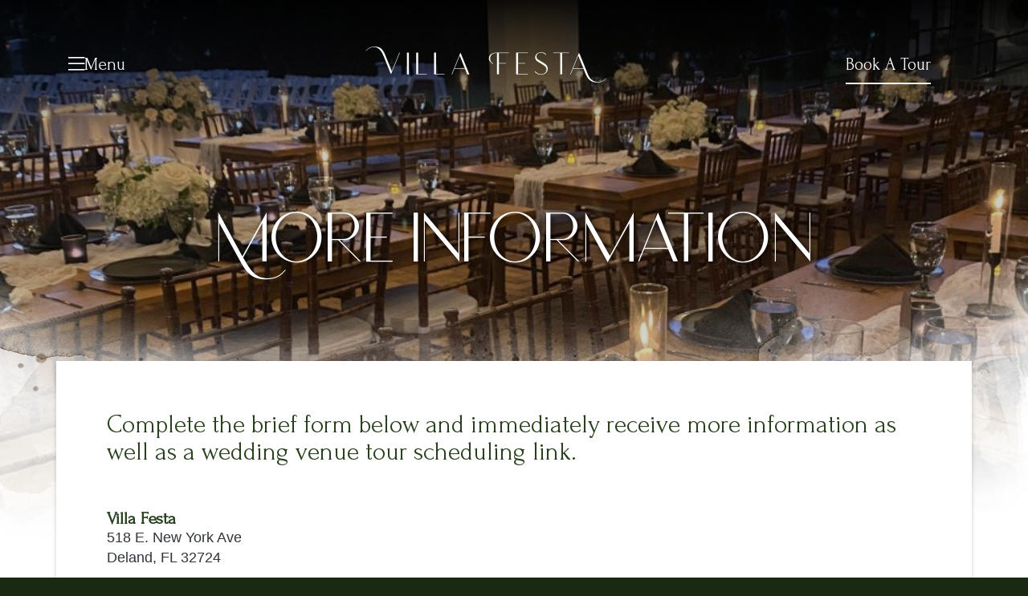

--- FILE ---
content_type: text/html; charset=UTF-8
request_url: https://villafestaflorida.com/contact/
body_size: 12922
content:
<!doctype html>
<html lang="en-US">
	<!-- Meta Pixel Code -->
<script>
!function(f,b,e,v,n,t,s)
{if(f.fbq)return;n=f.fbq=function(){n.callMethod?
n.callMethod.apply(n,arguments):n.queue.push(arguments)};
if(!f._fbq)f._fbq=n;n.push=n;n.loaded=!0;n.version='2.0';
n.queue=[];t=b.createElement(e);t.async=!0;
t.src=v;s=b.getElementsByTagName(e)[0];
s.parentNode.insertBefore(t,s)}(window, document,'script',
'https://connect.facebook.net/en_US/fbevents.js');
fbq('init', '1918617795266889');
fbq('track', 'PageView');
</script>
<noscript><img height="1" width="1" style="display:none"
src="https://www.facebook.com/tr?id=1918617795266889&ev=PageView&noscript=1"
/></noscript>
<!-- End Meta Pixel Code -->
	
<head>
	<meta charset="UTF-8">
	<meta name="viewport" content="width=device-width, initial-scale=1">
	<link rel="profile" href="https://gmpg.org/xfn/11">	

	<link rel='shortcut icon' href='https://villafestaflorida.com/bc/wp-content/uploads/villa-festa-favicon.jpg' />		
	<meta name='robots' content='index, follow, max-image-preview:large, max-snippet:-1, max-video-preview:-1' />

	<!-- This site is optimized with the Yoast SEO plugin v26.7 - https://yoast.com/wordpress/plugins/seo/ -->
	<title>Contact the Villa Festa team - Receive a link to book a tour</title>
	<meta name="description" content="Contact us to ask any questions or schedule an onsite tour of this Orlando, FL area wedding venue. We look forward to speaking with you!" />
	<link rel="canonical" href="https://villafestaflorida.com/contact/" />
	<meta property="og:locale" content="en_US" />
	<meta property="og:type" content="article" />
	<meta property="og:title" content="Contact the Villa Festa team - Receive a link to book a tour" />
	<meta property="og:description" content="Contact us to ask any questions or schedule an onsite tour of this Orlando, FL area wedding venue. We look forward to speaking with you!" />
	<meta property="og:url" content="https://villafestaflorida.com/contact/" />
	<meta property="og:site_name" content="Villa Festa - Wedding Venues in Orlando" />
	<meta property="article:modified_time" content="2024-07-31T16:46:33+00:00" />
	<meta name="twitter:card" content="summary_large_image" />
	<script type="application/ld+json" class="yoast-schema-graph">{"@context":"https://schema.org","@graph":[{"@type":"WebPage","@id":"https://villafestaflorida.com/contact/","url":"https://villafestaflorida.com/contact/","name":"Contact the Villa Festa team - Receive a link to book a tour","isPartOf":{"@id":"https://villafestaflorida.com/#website"},"datePublished":"2020-03-23T14:52:44+00:00","dateModified":"2024-07-31T16:46:33+00:00","description":"Contact us to ask any questions or schedule an onsite tour of this Orlando, FL area wedding venue. We look forward to speaking with you!","breadcrumb":{"@id":"https://villafestaflorida.com/contact/#breadcrumb"},"inLanguage":"en-US","potentialAction":[{"@type":"ReadAction","target":["https://villafestaflorida.com/contact/"]}]},{"@type":"BreadcrumbList","@id":"https://villafestaflorida.com/contact/#breadcrumb","itemListElement":[{"@type":"ListItem","position":1,"name":"Home","item":"https://villafestaflorida.com/"},{"@type":"ListItem","position":2,"name":"Contact"}]},{"@type":"WebSite","@id":"https://villafestaflorida.com/#website","url":"https://villafestaflorida.com/","name":"Villa Festa - Orlando Wedding Venue","description":"Orlando Wedding Venue that includes overnight accommodations","publisher":{"@id":"https://villafestaflorida.com/#organization"},"potentialAction":[{"@type":"SearchAction","target":{"@type":"EntryPoint","urlTemplate":"https://villafestaflorida.com/?s={search_term_string}"},"query-input":{"@type":"PropertyValueSpecification","valueRequired":true,"valueName":"search_term_string"}}],"inLanguage":"en-US"},{"@type":"Organization","@id":"https://villafestaflorida.com/#organization","name":"Villa Festa - Orlando Wedding Venue","url":"https://villafestaflorida.com/","logo":{"@type":"ImageObject","inLanguage":"en-US","@id":"https://villafestaflorida.com/#/schema/logo/image/","url":"https://villafestaflorida.com/bc/wp-content/uploads/villa-festa-logo-sticky-nav.jpg","contentUrl":"https://villafestaflorida.com/bc/wp-content/uploads/villa-festa-logo-sticky-nav.jpg","width":720,"height":110,"caption":"Villa Festa - Orlando Wedding Venue"},"image":{"@id":"https://villafestaflorida.com/#/schema/logo/image/"}}]}</script>
	<!-- / Yoast SEO plugin. -->


<link rel='dns-prefetch' href='//kit.fontawesome.com' />
<link rel='dns-prefetch' href='//cdn.jsdelivr.net' />
<link rel='dns-prefetch' href='//stackpath.bootstrapcdn.com' />
<link rel='dns-prefetch' href='//cdnjs.cloudflare.com' />
<link rel="alternate" title="oEmbed (JSON)" type="application/json+oembed" href="https://villafestaflorida.com/wp-json/oembed/1.0/embed?url=https%3A%2F%2Fvillafestaflorida.com%2Fcontact%2F" />
<link rel="alternate" title="oEmbed (XML)" type="text/xml+oembed" href="https://villafestaflorida.com/wp-json/oembed/1.0/embed?url=https%3A%2F%2Fvillafestaflorida.com%2Fcontact%2F&#038;format=xml" />
<style id='wp-img-auto-sizes-contain-inline-css' type='text/css'>
img:is([sizes=auto i],[sizes^="auto," i]){contain-intrinsic-size:3000px 1500px}
/*# sourceURL=wp-img-auto-sizes-contain-inline-css */
</style>
<style id='wp-emoji-styles-inline-css' type='text/css'>

	img.wp-smiley, img.emoji {
		display: inline !important;
		border: none !important;
		box-shadow: none !important;
		height: 1em !important;
		width: 1em !important;
		margin: 0 0.07em !important;
		vertical-align: -0.1em !important;
		background: none !important;
		padding: 0 !important;
	}
/*# sourceURL=wp-emoji-styles-inline-css */
</style>
<style id='classic-theme-styles-inline-css' type='text/css'>
/*! This file is auto-generated */
.wp-block-button__link{color:#fff;background-color:#32373c;border-radius:9999px;box-shadow:none;text-decoration:none;padding:calc(.667em + 2px) calc(1.333em + 2px);font-size:1.125em}.wp-block-file__button{background:#32373c;color:#fff;text-decoration:none}
/*# sourceURL=/wp-includes/css/classic-themes.min.css */
</style>
<link rel='stylesheet' id='contact-form-7-css' href='https://villafestaflorida.com/bc/wp-content/plugins/contact-form-7/includes/css/styles.css?ver=6.1.4' type='text/css' media='all' />
<link rel='stylesheet' id='awb-css' href='https://villafestaflorida.com/bc/wp-content/plugins/advanced-backgrounds/assets/awb/awb.min.css?ver=1.12.8' type='text/css' media='all' />
<link rel='stylesheet' id='cdn/boostrap-css-css' href='https://stackpath.bootstrapcdn.com/bootstrap/4.4.1/css/bootstrap.min.css?ver=6.9' type='text/css' media='all' />
<link rel='stylesheet' id='cdn/slick-slider.min.css-css' href='https://cdnjs.cloudflare.com/ajax/libs/slick-carousel/1.9.0/slick.min.css?ver=1.0.0' type='text/css' media='all' />
<link rel='stylesheet' id='cdn/featherlight.min.css-css' href='https://cdnjs.cloudflare.com/ajax/libs/lightbox2/2.10.0/css/lightbox.min.css?ver=1.0.0' type='text/css' media='all' />
<link rel='stylesheet' id='bc-custom-styles-css' href='https://villafestaflorida.com/bc/wp-content/themes/bc3/dist/style.min.css?ver=15.50.06' type='text/css' media='all' />
<link rel='stylesheet' id='bc-slick-styles-css' href='https://cdn.jsdelivr.net/npm/slick-carousel@1.8.1/slick/slick.css?ver=6.9' type='text/css' media='all' />
<script type="text/javascript" src="https://kit.fontawesome.com/63ce15ac19.js?ver=1.0.0" id="cdn/fontawesome-js"></script>
<script type="text/javascript" src="//ajax.googleapis.com/ajax/libs/jquery/3.7.1/jquery.min.js?ver=3.7.1" id="jquery-js"></script>
<link rel="https://api.w.org/" href="https://villafestaflorida.com/wp-json/" /><link rel="alternate" title="JSON" type="application/json" href="https://villafestaflorida.com/wp-json/wp/v2/pages/210" /><link rel="EditURI" type="application/rsd+xml" title="RSD" href="https://villafestaflorida.com/bc/xmlrpc.php?rsd" />

<link rel='shortlink' href='https://villafestaflorida.com/?p=210' />
<script type="application/ld+json">{"@context":"https:\/\/schema.org","@type":"EventVenue","@id":"https:\/\/villafestaflorida.com\/","url":"https:\/\/villafestaflorida.com\/","name":"Villa Festa","logo":"https:\/\/villafestaflorida.com\/bc\/wp-content\/uploads\/villa-festa-logo-1024x153.png","telephone":"+14079000757","email":"booking@villafestaflorida.com","image":"https:\/\/villafestaflorida.com\/bc\/wp-content\/uploads\/1.jpeg","description":"Looking for Wedding Venues in Orlando? How about a wedding venue that does events a little differently? At Villa Festa, we offer exclusive access to a 1-acre property for three to five nights in additional to a 6-hour event rental. Our standard package includes a check-in on Friday, your wedding on Saturday, and a check-out on Monday or Wednesday. Our overnight accommodations are for your group only! The Villa Festa property is centrally located between Orlando and New Smyrna Beach creating easy access to all the Central Florida attractions. What a bonus for your traveling family!\r\n\r\nEach event has the opportunity to be unique with outdoor ceremonies, and indoor and outdoor reception spaces. ","address":{"@type":"PostalAddress","streetAddress":"518 E. New York Ave","addressLocality":"Deland","addressRegion":"FL","postalCode":"32724"},"hasMap":"https:\/\/www.google.com\/maps\/place\/518+E+New+York+Ave,+DeLand,+FL+32724\/@29.0278323,-81.2963723,17z\/data=%213m1%214b1%214m5%213m4%211s0x88e71b9da0cbc9d7:0x5406a5c7fad8f28d%218m2%213d29.0278323%214d-81.2941836","geo":{"@type":"GeoCoordinates","latitude":"29.0278323","longitude":"-81.2963723"}}</script><!-- Global site tag (gtag.js) - Google Analytics -->
<script async src="https://www.googletagmanager.com/gtag/js?id=UA-222304790-1"></script>
<script>
  window.dataLayer = window.dataLayer || [];
  function gtag(){dataLayer.push(arguments);}
  gtag('js', new Date());

  gtag('config', 'UA-222304790-1');
</script>


<!-- Google Tag Manager -->
<script>(function(w,d,s,l,i){w[l]=w[l]||[];w[l].push({'gtm.start':
new Date().getTime(),event:'gtm.js'});var f=d.getElementsByTagName(s)[0],
j=d.createElement(s),dl=l!='dataLayer'?'&l='+l:'';j.async=true;j.src=
'https://www.googletagmanager.com/gtm.js?id='+i+dl;f.parentNode.insertBefore(j,f);
})(window,document,'script','dataLayer','GTM-MZPWL8J');</script>
<!-- End Google Tag Manager -->	

	
<style id='global-styles-inline-css' type='text/css'>
:root{--wp--preset--aspect-ratio--square: 1;--wp--preset--aspect-ratio--4-3: 4/3;--wp--preset--aspect-ratio--3-4: 3/4;--wp--preset--aspect-ratio--3-2: 3/2;--wp--preset--aspect-ratio--2-3: 2/3;--wp--preset--aspect-ratio--16-9: 16/9;--wp--preset--aspect-ratio--9-16: 9/16;--wp--preset--color--black: #000000;--wp--preset--color--cyan-bluish-gray: #abb8c3;--wp--preset--color--white: #ffffff;--wp--preset--color--pale-pink: #f78da7;--wp--preset--color--vivid-red: #cf2e2e;--wp--preset--color--luminous-vivid-orange: #ff6900;--wp--preset--color--luminous-vivid-amber: #fcb900;--wp--preset--color--light-green-cyan: #7bdcb5;--wp--preset--color--vivid-green-cyan: #00d084;--wp--preset--color--pale-cyan-blue: #8ed1fc;--wp--preset--color--vivid-cyan-blue: #0693e3;--wp--preset--color--vivid-purple: #9b51e0;--wp--preset--color--gray: #f3f3f3;--wp--preset--color--color-1: #5e50df;--wp--preset--color--color-2: #36c8ff;--wp--preset--color--color-3: #6700cc;--wp--preset--color--color-4: #3c339b;--wp--preset--gradient--vivid-cyan-blue-to-vivid-purple: linear-gradient(135deg,rgb(6,147,227) 0%,rgb(155,81,224) 100%);--wp--preset--gradient--light-green-cyan-to-vivid-green-cyan: linear-gradient(135deg,rgb(122,220,180) 0%,rgb(0,208,130) 100%);--wp--preset--gradient--luminous-vivid-amber-to-luminous-vivid-orange: linear-gradient(135deg,rgb(252,185,0) 0%,rgb(255,105,0) 100%);--wp--preset--gradient--luminous-vivid-orange-to-vivid-red: linear-gradient(135deg,rgb(255,105,0) 0%,rgb(207,46,46) 100%);--wp--preset--gradient--very-light-gray-to-cyan-bluish-gray: linear-gradient(135deg,rgb(238,238,238) 0%,rgb(169,184,195) 100%);--wp--preset--gradient--cool-to-warm-spectrum: linear-gradient(135deg,rgb(74,234,220) 0%,rgb(151,120,209) 20%,rgb(207,42,186) 40%,rgb(238,44,130) 60%,rgb(251,105,98) 80%,rgb(254,248,76) 100%);--wp--preset--gradient--blush-light-purple: linear-gradient(135deg,rgb(255,206,236) 0%,rgb(152,150,240) 100%);--wp--preset--gradient--blush-bordeaux: linear-gradient(135deg,rgb(254,205,165) 0%,rgb(254,45,45) 50%,rgb(107,0,62) 100%);--wp--preset--gradient--luminous-dusk: linear-gradient(135deg,rgb(255,203,112) 0%,rgb(199,81,192) 50%,rgb(65,88,208) 100%);--wp--preset--gradient--pale-ocean: linear-gradient(135deg,rgb(255,245,203) 0%,rgb(182,227,212) 50%,rgb(51,167,181) 100%);--wp--preset--gradient--electric-grass: linear-gradient(135deg,rgb(202,248,128) 0%,rgb(113,206,126) 100%);--wp--preset--gradient--midnight: linear-gradient(135deg,rgb(2,3,129) 0%,rgb(40,116,252) 100%);--wp--preset--font-size--small: 13px;--wp--preset--font-size--medium: 20px;--wp--preset--font-size--large: 36px;--wp--preset--font-size--x-large: 42px;--wp--preset--spacing--20: 0.44rem;--wp--preset--spacing--30: 0.67rem;--wp--preset--spacing--40: 1rem;--wp--preset--spacing--50: 1.5rem;--wp--preset--spacing--60: 2.25rem;--wp--preset--spacing--70: 3.38rem;--wp--preset--spacing--80: 5.06rem;--wp--preset--shadow--natural: 6px 6px 9px rgba(0, 0, 0, 0.2);--wp--preset--shadow--deep: 12px 12px 50px rgba(0, 0, 0, 0.4);--wp--preset--shadow--sharp: 6px 6px 0px rgba(0, 0, 0, 0.2);--wp--preset--shadow--outlined: 6px 6px 0px -3px rgb(255, 255, 255), 6px 6px rgb(0, 0, 0);--wp--preset--shadow--crisp: 6px 6px 0px rgb(0, 0, 0);}:where(.is-layout-flex){gap: 0.5em;}:where(.is-layout-grid){gap: 0.5em;}body .is-layout-flex{display: flex;}.is-layout-flex{flex-wrap: wrap;align-items: center;}.is-layout-flex > :is(*, div){margin: 0;}body .is-layout-grid{display: grid;}.is-layout-grid > :is(*, div){margin: 0;}:where(.wp-block-columns.is-layout-flex){gap: 2em;}:where(.wp-block-columns.is-layout-grid){gap: 2em;}:where(.wp-block-post-template.is-layout-flex){gap: 1.25em;}:where(.wp-block-post-template.is-layout-grid){gap: 1.25em;}.has-black-color{color: var(--wp--preset--color--black) !important;}.has-cyan-bluish-gray-color{color: var(--wp--preset--color--cyan-bluish-gray) !important;}.has-white-color{color: var(--wp--preset--color--white) !important;}.has-pale-pink-color{color: var(--wp--preset--color--pale-pink) !important;}.has-vivid-red-color{color: var(--wp--preset--color--vivid-red) !important;}.has-luminous-vivid-orange-color{color: var(--wp--preset--color--luminous-vivid-orange) !important;}.has-luminous-vivid-amber-color{color: var(--wp--preset--color--luminous-vivid-amber) !important;}.has-light-green-cyan-color{color: var(--wp--preset--color--light-green-cyan) !important;}.has-vivid-green-cyan-color{color: var(--wp--preset--color--vivid-green-cyan) !important;}.has-pale-cyan-blue-color{color: var(--wp--preset--color--pale-cyan-blue) !important;}.has-vivid-cyan-blue-color{color: var(--wp--preset--color--vivid-cyan-blue) !important;}.has-vivid-purple-color{color: var(--wp--preset--color--vivid-purple) !important;}.has-black-background-color{background-color: var(--wp--preset--color--black) !important;}.has-cyan-bluish-gray-background-color{background-color: var(--wp--preset--color--cyan-bluish-gray) !important;}.has-white-background-color{background-color: var(--wp--preset--color--white) !important;}.has-pale-pink-background-color{background-color: var(--wp--preset--color--pale-pink) !important;}.has-vivid-red-background-color{background-color: var(--wp--preset--color--vivid-red) !important;}.has-luminous-vivid-orange-background-color{background-color: var(--wp--preset--color--luminous-vivid-orange) !important;}.has-luminous-vivid-amber-background-color{background-color: var(--wp--preset--color--luminous-vivid-amber) !important;}.has-light-green-cyan-background-color{background-color: var(--wp--preset--color--light-green-cyan) !important;}.has-vivid-green-cyan-background-color{background-color: var(--wp--preset--color--vivid-green-cyan) !important;}.has-pale-cyan-blue-background-color{background-color: var(--wp--preset--color--pale-cyan-blue) !important;}.has-vivid-cyan-blue-background-color{background-color: var(--wp--preset--color--vivid-cyan-blue) !important;}.has-vivid-purple-background-color{background-color: var(--wp--preset--color--vivid-purple) !important;}.has-black-border-color{border-color: var(--wp--preset--color--black) !important;}.has-cyan-bluish-gray-border-color{border-color: var(--wp--preset--color--cyan-bluish-gray) !important;}.has-white-border-color{border-color: var(--wp--preset--color--white) !important;}.has-pale-pink-border-color{border-color: var(--wp--preset--color--pale-pink) !important;}.has-vivid-red-border-color{border-color: var(--wp--preset--color--vivid-red) !important;}.has-luminous-vivid-orange-border-color{border-color: var(--wp--preset--color--luminous-vivid-orange) !important;}.has-luminous-vivid-amber-border-color{border-color: var(--wp--preset--color--luminous-vivid-amber) !important;}.has-light-green-cyan-border-color{border-color: var(--wp--preset--color--light-green-cyan) !important;}.has-vivid-green-cyan-border-color{border-color: var(--wp--preset--color--vivid-green-cyan) !important;}.has-pale-cyan-blue-border-color{border-color: var(--wp--preset--color--pale-cyan-blue) !important;}.has-vivid-cyan-blue-border-color{border-color: var(--wp--preset--color--vivid-cyan-blue) !important;}.has-vivid-purple-border-color{border-color: var(--wp--preset--color--vivid-purple) !important;}.has-vivid-cyan-blue-to-vivid-purple-gradient-background{background: var(--wp--preset--gradient--vivid-cyan-blue-to-vivid-purple) !important;}.has-light-green-cyan-to-vivid-green-cyan-gradient-background{background: var(--wp--preset--gradient--light-green-cyan-to-vivid-green-cyan) !important;}.has-luminous-vivid-amber-to-luminous-vivid-orange-gradient-background{background: var(--wp--preset--gradient--luminous-vivid-amber-to-luminous-vivid-orange) !important;}.has-luminous-vivid-orange-to-vivid-red-gradient-background{background: var(--wp--preset--gradient--luminous-vivid-orange-to-vivid-red) !important;}.has-very-light-gray-to-cyan-bluish-gray-gradient-background{background: var(--wp--preset--gradient--very-light-gray-to-cyan-bluish-gray) !important;}.has-cool-to-warm-spectrum-gradient-background{background: var(--wp--preset--gradient--cool-to-warm-spectrum) !important;}.has-blush-light-purple-gradient-background{background: var(--wp--preset--gradient--blush-light-purple) !important;}.has-blush-bordeaux-gradient-background{background: var(--wp--preset--gradient--blush-bordeaux) !important;}.has-luminous-dusk-gradient-background{background: var(--wp--preset--gradient--luminous-dusk) !important;}.has-pale-ocean-gradient-background{background: var(--wp--preset--gradient--pale-ocean) !important;}.has-electric-grass-gradient-background{background: var(--wp--preset--gradient--electric-grass) !important;}.has-midnight-gradient-background{background: var(--wp--preset--gradient--midnight) !important;}.has-small-font-size{font-size: var(--wp--preset--font-size--small) !important;}.has-medium-font-size{font-size: var(--wp--preset--font-size--medium) !important;}.has-large-font-size{font-size: var(--wp--preset--font-size--large) !important;}.has-x-large-font-size{font-size: var(--wp--preset--font-size--x-large) !important;}
/*# sourceURL=global-styles-inline-css */
</style>
</head>
	

	
<body 
	class="wp-singular page-template page-template-templates page-template-template-contact page-template-templatestemplate-contact-php page page-id-210 wp-theme-bc3 bc-p-contact modula-best-grid-gallery"	
>
	
	
	<!-- Google Tag Manager (noscript) -->
<noscript><iframe src="https://www.googletagmanager.com/ns.html?id=GTM-MZPWL8J"
height="0" width="0" style="display:none;visibility:hidden"></iframe></noscript>
<!-- End Google Tag Manager (noscript) -->
	
	

    <a class="skip-link" href="#content">Skip to content</a>

	
<div class="bc-gc-mobile-nav  js-bc-header -standard ">

    <!-- Mobile Top Bar -->
        <!-- //Mobile Top Bar -->

    <div class="bc-gc-mobile-nav__inner">

        <!-- Center Logo Icons on the left -->
                <!-- //Center Logo Icons on the left -->


        <div class="bc-gc-mobile-nav__top-left ">

            
            <!-- Logo with Variants -->
            <a class="-logo-left" href="https://villafestaflorida.com">
                <img width="300" height="45" src="https://villafestaflorida.com/bc/wp-content/uploads/villa-festa-logo-300x45.png" class="attachment-medium size-medium" alt="Villa Festa" decoding="async" srcset="https://villafestaflorida.com/bc/wp-content/uploads//villa-festa-logo-300x45.png 300w, https://villafestaflorida.com/bc/wp-content/uploads//villa-festa-logo-1024x153.png 1024w, https://villafestaflorida.com/bc/wp-content/uploads//villa-festa-logo-768x115.png 768w, https://villafestaflorida.com/bc/wp-content/uploads//villa-festa-logo-10x1.png 10w, https://villafestaflorida.com/bc/wp-content/uploads//villa-festa-logo-560x84.png 560w, https://villafestaflorida.com/bc/wp-content/uploads//villa-festa-logo-991x148.png 991w, https://villafestaflorida.com/bc/wp-content/uploads//villa-festa-logo-1200x180.png 1200w, https://villafestaflorida.com/bc/wp-content/uploads//villa-festa-logo.png 1202w" sizes="(max-width: 300px) 100vw, 300px" />            </a>
            <!-- //Logo -->

            <!-- Center navigation Social on Left -->
                         <!-- //Center navigation Social on Left -->

        </div><!-- .bc-gc-mobile-nav__top-left -->

        <div class="bc-gc-mobile-nav__top-right">
            
            <!-- Search button for Nav Right -->
            
                <!--<button aria-label="Search" id="js-nav-search-icon"><i class="fal fa-search"></i></button>-->
                
                        <!-- //Search button for Nav Right -->

            <!-- Right Icons for Standard and Center -->
                        
                <button aria-label="Address" id="js-nav-icon1"><i class="fa fa-map-marker-alt"></i></button>
                <button aria-label="Phone Number" id="js-nav-icon-phone"><i class="fa fa-phone" data-fa-transform="flip-h"></i></button>

                        <!--  //Right Icons Standard and Center -->

            <!-- Navigation Right Standard and Center -->
            
                <button aria-label="Navigation" id="js-navicon" class="nav-open">
                    <span class="nav-open__bar -one"></span>
                    <span class="nav-open__bar -two"></span>
                    <span class="nav-open__bar -three"></span>
                </button>

                        <!-- //Navigation Right Standard and Center -->


        </div><!-- .bc-gc-mobile-nav__top-right -->    
    </div><!-- .bc-gc-mobile-nav__inner -->

    <!-- mobile  sub header -->
        <!-- //mobile  sub header -->

    <div class="bc-gc-mobile-nav__dropdown " id="js-nav-dropdown">
        <div>

            <div class="menu-main-navigation-container"><ul id="menu-main-navigation" class="menu"><li id="menu-item-7403" class="menu-item menu-item-type-post_type menu-item-object-page menu-item-home menu-item-7403"><a href="https://villafestaflorida.com/">Venue Overview<button aria-label="Drop Down" type="button" class="dropdown-placeholder"><i class="bc-fa fas fa-chevron-circle-down"></i></button></a></li>
<li id="menu-item-242" class="menu-item menu-item-type-post_type menu-item-object-page current-menu-item page_item page-item-210 current_page_item menu-item-242"><a href="https://villafestaflorida.com/contact/">Book a Tour<button aria-label="Drop Down" type="button" class="dropdown-placeholder"><i class="bc-fa fas fa-chevron-circle-down"></i></button></a></li>
<li id="menu-item-7402" class="menu-item menu-item-type-post_type menu-item-object-page menu-item-7402"><a href="https://villafestaflorida.com/outdoor-wedding-venues/">Event Spaces<button aria-label="Drop Down" type="button" class="dropdown-placeholder"><i class="bc-fa fas fa-chevron-circle-down"></i></button></a></li>
<li id="menu-item-7401" class="menu-item menu-item-type-post_type menu-item-object-page menu-item-7401"><a href="https://villafestaflorida.com/wedding-venues-with-lodging/">Onsite Accommodations<button aria-label="Drop Down" type="button" class="dropdown-placeholder"><i class="bc-fa fas fa-chevron-circle-down"></i></button></a></li>
<li id="menu-item-8677" class="menu-item menu-item-type-post_type menu-item-object-page menu-item-8677"><a href="https://villafestaflorida.com/pricing/">Packages and Pricing<button aria-label="Drop Down" type="button" class="dropdown-placeholder"><i class="bc-fa fas fa-chevron-circle-down"></i></button></a></li>
<li id="menu-item-4699" class="menu-item menu-item-type-post_type menu-item-object-page menu-item-4699"><a href="https://villafestaflorida.com/faq/">FAQ<button aria-label="Drop Down" type="button" class="dropdown-placeholder"><i class="bc-fa fas fa-chevron-circle-down"></i></button></a></li>
<li id="menu-item-8387" class="menu-item menu-item-type-post_type menu-item-object-page menu-item-8387"><a href="https://villafestaflorida.com/photo-gallery/">Wedding Gallery<button aria-label="Drop Down" type="button" class="dropdown-placeholder"><i class="bc-fa fas fa-chevron-circle-down"></i></button></a></li>
<li id="menu-item-8564" class="menu-item menu-item-type-post_type menu-item-object-page menu-item-8564"><a href="https://villafestaflorida.com/property-photo-gallery/">Property Gallery<button aria-label="Drop Down" type="button" class="dropdown-placeholder"><i class="bc-fa fas fa-chevron-circle-down"></i></button></a></li>
<li id="menu-item-6374" class="menu-item menu-item-type-post_type menu-item-object-page menu-item-6374"><a href="https://villafestaflorida.com/video-gallery/">Video Gallery<button aria-label="Drop Down" type="button" class="dropdown-placeholder"><i class="bc-fa fas fa-chevron-circle-down"></i></button></a></li>
<li id="menu-item-8709" class="menu-item menu-item-type-post_type menu-item-object-page menu-item-8709"><a href="https://villafestaflorida.com/corporate-events/">Corporate Events<button aria-label="Drop Down" type="button" class="dropdown-placeholder"><i class="bc-fa fas fa-chevron-circle-down"></i></button></a></li>
</ul></div>
            <div id="social-drop-down-links" class="bc-gc-mobile-nav__dropdown__social-links ">
                <div class='bc-sc-social-group'><a aria-label='facebook' target='_blank' href='https://www.facebook.com/villafestaflorida' class='bc-sc-social -group -icon' onclick="gtag('event', 'Click Event', { 'event_category':'contact', 'event_label':'Social - facebook'});"><span><i class='fab fa-facebook'></i></span></a><a aria-label='instagram' target='_blank' href='https://www.instagram.com/villafestaflorida/' class='bc-sc-social -group -icon' onclick="gtag('event', 'Click Event', { 'event_category':'contact', 'event_label':'Social - instagram'});"><span><i class='fab fa-instagram'></i></span></a></div>
                <div class="btns ">

                    <a target="_blank" class="bc-button -button1 -button1--icn" href="https://www.google.com/maps/place/518+E+New+York+Ave,+DeLand,+FL+32724/@29.0278323,-81.2963723,17z/data=%213m1%214b1%214m5%213m4%211s0x88e71b9da0cbc9d7:0x5406a5c7fad8f28d%218m2%213d29.0278323%214d-81.2941836"><i class="fas fa-map-marker-alt"></i> Directions</a>
                    <a class="bc-button -button1 -button1--icn" href="tel:4079000757"><i class="fas fa-phone"></i> (407) 900-0757</a>

                </div>
            </div>

        </div> 
    </div><!-- .bc-gc-mobile-nav__dropdown -->

    

    <div class="bc-gc-mobile-nav__dropdown -search" id="bc-gc-search-drop-down"> <!-- Search Drop Down -->
        <ul>
            <li class="bc-search-form">
                <form role="search" method="get" class="search-form" action="https://villafestaflorida.com/">
				<label>
					<span class="screen-reader-text">Search for:</span>
					<input type="search" class="search-field" placeholder="Search &hellip;" value="" name="s" />
				</label>
				<input type="submit" class="search-submit" value="Search" />
			</form><i class="fal fa-search"></i>
            </li>
        </ul>
    </div>

    <div class="bc-gc-mobile-nav__dropdown -generic" id="js-nav-generic-dropdown">

        <ul>
            
                      
                <li>
                    <a href="https://www.google.com/maps/place/518+E+New+York+Ave,+DeLand,+FL+32724/@29.0278323,-81.2963723,17z/data=%213m1%214b1%214m5%213m4%211s0x88e71b9da0cbc9d7:0x5406a5c7fad8f28d%218m2%213d29.0278323%214d-81.2941836" onclick="gtag('event', 'Click Event', { 'event_category':'contact', 'event_label':'Map - Mobile header address: 518 E. New York Ave<br />Deland, FL 32724'});" target="_blank">
                        <span>
                            <div>
                                <strong>Villa Festa</strong>
                                <address>
                                    518 E. New York Ave<br />Deland, FL 32724                                </address>
                            </div>
                        </span>

                        <span class="copy-icon" onclick="copyToClipboard('518 E. New York Ave<br />Deland, FL 32724', 'Address Copied', event);">
                            <i class="fas fa-copy"></i>
                        </span>
                    </a>
                </li>
                    </ul>

    </div><!-- .bc-gc-mobile-nav__dropdown -->

    <div class="bc-gc-mobile-nav__dropdown -phone" id="js-nav-phone-dropdown">
        <ul>            
                            
                <li>
                    <a href="tel:4079000757" onclick="gtag('event', 'Click Event', { 'event_category':'contact', 'event_label':'Call - Mobile header phone number: (407) 900-0757'});" >
                        <span>
                            <div>
                                <strong>Villa Festa</strong>
                                <span>(407) 900-0757</span>
                            </div>
                        </span>

                        <span class="copy-icon" onclick="copyToClipboard('(407) 900-0757', 'Phone Number Copied', event);">
                            <i class="fas fa-copy"></i>
                        </span>
                    </a>
                </li>
                    </ul>
    </div><!-- .bc-gc-mobile-nav__dropdown -->
       
</div><!-- .bc-gc-mobile-nav -->

<div class="bc-site-overlay " id="js-nav-mobile-overlay"></div>

<header class="bc-gc-header  js-bc-header -standard">

    <!-- BC Top Bar -->
        <!-- BC Top Bar End -->

    <div class=" container">

        <div
                class="bc-gc-header__inner
            "

        >

            <div class="bc-gc-header__btns">
                <button type="button" class="bc-gc-header__btn bc-gc-header__btn--nav bc-nav-toggle">
                    <span class="bc-gc-header__btn__icn">
                        <i class="fal fa-bars"></i>
                    </span>
                    <span class="bc-gc-header__btn__label">Menu</span>
                </button>
            </div>


            <!-- Logo Starts Here -->
            <div class="bc-gc-header__branding ">
                <a href="https://villafestaflorida.com">
                    <img width="300" height="45" src="https://villafestaflorida.com/bc/wp-content/uploads/villa-festa-logo-300x45.png" class="attachment-medium size-medium" alt="Villa Festa" decoding="async" srcset="https://villafestaflorida.com/bc/wp-content/uploads//villa-festa-logo-300x45.png 300w, https://villafestaflorida.com/bc/wp-content/uploads//villa-festa-logo-1024x153.png 1024w, https://villafestaflorida.com/bc/wp-content/uploads//villa-festa-logo-768x115.png 768w, https://villafestaflorida.com/bc/wp-content/uploads//villa-festa-logo-10x1.png 10w, https://villafestaflorida.com/bc/wp-content/uploads//villa-festa-logo-560x84.png 560w, https://villafestaflorida.com/bc/wp-content/uploads//villa-festa-logo-991x148.png 991w, https://villafestaflorida.com/bc/wp-content/uploads//villa-festa-logo-1200x180.png 1200w, https://villafestaflorida.com/bc/wp-content/uploads//villa-festa-logo.png 1202w" sizes="(max-width: 300px) 100vw, 300px" />                </a>
            </div><!--End  .bc-gc-header__branding -->

            <div class="bc-gc-header__cta">
                                    <a href="/contact/"
                       target=""
                       class="bc-button -button1 -button1--dark"
                        onclick="gtag('event', 'Click Event', { 'event_category':'contact', 'event_label':'Event - Header CTA - Book A Tour'});"                    >Book A Tour</a>
                            </div>


        </div><!-- .bc-gc-header__inner -->

    </div><!-- .container -->


</header>

<div class="bc-site-nav">
    <div class="bc-site-nav__cont">
        <div class="bc-site-nav__body">
            <div class="bc-site-nav__hdr">
                <button type="button" class="bc-button -button1 -button1--icn bc-nav-toggle">
                    <i class="fal fa-times"></i>
                    <span>Close</span>
                </button>
            </div>
            <nav class="bc-site-nav__nav" role="navigation" aria-label="Main Navigation">
                <ul id="menu-main-navigation-1" class="menu"><li class="menu-item menu-item-type-post_type menu-item-object-page menu-item-home menu-item-7403"><a href="https://villafestaflorida.com/">Venue Overview</a></li>
<li class="menu-item menu-item-type-post_type menu-item-object-page current-menu-item page_item page-item-210 current_page_item menu-item-242"><a href="https://villafestaflorida.com/contact/">Book a Tour</a></li>
<li class="menu-item menu-item-type-post_type menu-item-object-page menu-item-7402"><a href="https://villafestaflorida.com/outdoor-wedding-venues/">Event Spaces</a></li>
<li class="menu-item menu-item-type-post_type menu-item-object-page menu-item-7401"><a href="https://villafestaflorida.com/wedding-venues-with-lodging/">Onsite Accommodations</a></li>
<li class="menu-item menu-item-type-post_type menu-item-object-page menu-item-8677"><a href="https://villafestaflorida.com/pricing/">Packages and Pricing</a></li>
<li class="menu-item menu-item-type-post_type menu-item-object-page menu-item-4699"><a href="https://villafestaflorida.com/faq/">FAQ</a></li>
<li class="menu-item menu-item-type-post_type menu-item-object-page menu-item-8387"><a href="https://villafestaflorida.com/photo-gallery/">Wedding Gallery</a></li>
<li class="menu-item menu-item-type-post_type menu-item-object-page menu-item-8564"><a href="https://villafestaflorida.com/property-photo-gallery/">Property Gallery</a></li>
<li class="menu-item menu-item-type-post_type menu-item-object-page menu-item-6374"><a href="https://villafestaflorida.com/video-gallery/">Video Gallery</a></li>
<li class="menu-item menu-item-type-post_type menu-item-object-page menu-item-8709"><a href="https://villafestaflorida.com/corporate-events/">Corporate Events</a></li>
</ul>            </nav>
            <div class="bc-site-nav__ctc">
                <div class="bc-site-nav__phone">
                    <div class="bc-site-nav__ctc__label">
                        Call/Text
                    </div>
                    <a href="tel:4079000757">(407) 900-0757</a>
                </div>
                <div class="bc-site-nav__soc">
                    <div class='bc-sc-social-group'><a aria-label='facebook' target='_blank' href='https://www.facebook.com/villafestaflorida' class='bc-sc-social -group -icon' onclick="gtag('event', 'Click Event', { 'event_category':'contact', 'event_label':'Social - facebook'});"><span><i class='fab fa-facebook'></i></span></a><a aria-label='instagram' target='_blank' href='https://www.instagram.com/villafestaflorida/' class='bc-sc-social -group -icon' onclick="gtag('event', 'Click Event', { 'event_category':'contact', 'event_label':'Social - instagram'});"><span><i class='fab fa-instagram'></i></span></a></div>                </div>
            </div>
            <div class="bc-site-nav__ftr">
                <div class="bc-site-nav__img">
                    <img src="https://villafestaflorida.com/bc/wp-content/themes/bc3/assets/theme-images/villa-festa-logo-watercolor-house.png"
                         alt="Wedding Venues Orlando - Villa Festa"
                         loading="lazy"
                         width="720"
                         height="476"
                    />
                </div>
            </div>
        </div>
    </div>
    <div class="bc-site-nav__overlay bc-nav-toggle"></div>
</div>		
	<main id="content" class="bc-main-content -no-spacing">
				
		
	
<script>
  window.dataLayer = window.dataLayer || [];
  function gtag(){dataLayer.push(arguments);}
  gtag('js', new Date());

  gtag('config', 'G-16JM3G54YZ');
</script>

<section class="bc-banner bg-cover bc-ctc-banner text-white text-center bc-banner--full"
         style="background-image:url(https://villafestaflorida.com/bc/wp-content/uploads/8-e1718115837163.jpeg); background-color: #192912;"
>
     <!-- //Video -->

    <div class="container"><!-- Container -->
        <div class="bc-banner__content">
            <div class="bc-banner__title">
                <h1 class="h1">More Information</h1>
                                            </div>

                    </div>
    </div><!-- //Container -->

            <div class="bc-banner__overlay"></div><!-- //overlay -->
    
    <img decoding="async" srcset="https://villafestaflorida.com/bc/wp-content/themes/bc3/assets/theme-images/villa-festa-watercolor-overlay-m.png 560w, https://villafestaflorida.com/bc/wp-content/themes/bc3/assets/theme-images/villa-festa-watercolor-overlay.png 1200w"
         src="https://villafestaflorida.com/bc/wp-content/themes/bc3/assets/theme-images/villa-festa-watercolor-overlay-m.png"
         aria-hidden="true"
         alt="Overlay"
         loading="lazy"
         class="bc-banner__mask" />
</section>





<section
    id="bc-ctc-sec"        class="bc-block-section bg-cover
    pt-0        "
        >
    <div class="container">
                        <div class="text-left mb-5">
                                                <div class="bc-block-section__single-col ">
                                <div
                                        class="bc-block-section__single-inner bg-cover "
                                        style="background-image:url();">
                                    <div class="bc-block-section__content">
                                        <p><!--

<h2>Ask Questions or Schedule a Tour</h2>


Contact us with any questions regarding our venue, tours, and booking process.--></p>
<h3>Complete the brief form below and immediately receive more information as well as a wedding venue tour scheduling link.</h3>
                                                                                                                    </div>
                                </div>
                            </div><!-- //Column -->
                                        </div><!-- //Row -->
                            <div class="bc-ctc-sec__row">
                                                <div class="bc-block-section__single-col bc-ctc-sec__row__col bc-ctc-sec__row__col--info">
                                <div
                                        class="bc-block-section__single-inner bg-cover "
                                        style="background-image:url();">
                                    <div class="bc-block-section__content">
                                        
        <div class="bc-gc-location-loop">
                            <div class="bc-gc-location-loop__each -desktop">
                    <div class="bc-gc-location-loop__cont">


                        <div class="bc-gc-location-loop__cont__item --gap-lg">
                            <h2 class="bc-gc-location-loop__name-title">Villa Festa</h2>

                            <!-- ADDRESS -->
                                                            <address>
                                    <a target="_blank"
                                       href="https://www.google.com/maps/place/518+E+New+York+Ave,+DeLand,+FL+32724/@29.0278323,-81.2963723,17z/data=%213m1%214b1%214m5%213m4%211s0x88e71b9da0cbc9d7:0x5406a5c7fad8f28d%218m2%213d29.0278323%214d-81.2941836" onclick="gtag('event', 'Click Event', { 'event_category':'contact', 'event_label':'Map - https://www.google.com/maps/place/518+E+New+York+Ave,+DeLand,+FL+32724/@29.0278323,-81.2963723,17z/data=%213m1%214b1%214m5%213m4%211s0x88e71b9da0cbc9d7:0x5406a5c7fad8f28d%218m2%213d29.0278323%214d-81.2941836'});">
                                        <span>518 E. New York Ave<br />Deland, FL 32724</span>
                                    </a>
                                </address>
                                                    </div>

                        <!-- PHONE NUMBER -->
                                                    <div class="bc-gc-location-loop__cont__item">
                                <h3>Phone</h3>
                                <a target="_blank"
                                   href="tel:4079000757" onclick="gtag('event', 'Click Event', { 'event_category':'contact', 'event_label':'Call - (407) 900-0757'});">
                                    <span>(407) 900-0757</span>
                                </a>
                            </div>
                        
                        <!-- EMAIL -->
                                                    <div class="bc-gc-location-loop__cont__item">
                                <h3>Email</h3>
                                <a target="_blank"
                                   href="mailto:booking@villafestaflorida.com" onclick="gtag('event', 'Click Event', { 'event_category':'contact', 'event_label':'Email - booking@villafestaflorida.com'});">
                                    <span>booking@villafestaflorida.com</span>
                                </a>
                            </div>
                        
                        <!-- BUSINESS HORUS -->
                        
                    </div>
                </div><!-- .bc-gc-location-loop__each -desktop -->

                <div class="bc-gc-location-loop__each -mobile">
                    <div class="bc-gc-location-loop__cont">

                        <div class="bc-gc-location-loop__cont__item --gap-lg">
                            <h2 class="bc-gc-location-loop__name-title">Villa Festa</h2>

                            <!-- ADDRESS -->
                                                            <address>
                                    <a target="_blank"
                                       href="https://www.google.com/maps/place/518+E+New+York+Ave,+DeLand,+FL+32724/@29.0278323,-81.2963723,17z/data=%213m1%214b1%214m5%213m4%211s0x88e71b9da0cbc9d7:0x5406a5c7fad8f28d%218m2%213d29.0278323%214d-81.2941836"><span>518 E. New York Ave<br />Deland, FL 32724</span></a>
                                </address>
                                                    </div>

                        <!-- EMAIL -->
                                                    <div class="bc-gc-location-loop__cont__item">
                                <h3>Email</h3>
                                <a target="_blank"
                                   href="mailto:booking@villafestaflorida.com"><span>booking@villafestaflorida.com</span></a>
                            </div>
                        
                        <!-- BUSINESS HORUS -->
                        
                        <div class="bc-gc-location-loop__cont__item" style="display: none">
                            <div class="img-wrap">
                                                                    <img decoding="async" class="img-fluid" src="https://villafestaflorida.com/bc/wp-content/uploads/1.jpeg"
                                         alt="Location preview">
                                                            </div>

                            <div class="contact-wrap">
                                                                    <a aria-label="Directions" href="https://www.google.com/maps/place/518+E+New+York+Ave,+DeLand,+FL+32724/@29.0278323,-81.2963723,17z/data=%213m1%214b1%214m5%213m4%211s0x88e71b9da0cbc9d7:0x5406a5c7fad8f28d%218m2%213d29.0278323%214d-81.2941836" target="_blank">
                                        <div class='bc-google-map -mobile' ><iframe width='100%' height='300px' src='https://www.google.com/maps/embed/v1/place?q=place_id:ChIJ18nLoJ0b54gRjfLY-selBlQ&#038;key=AIzaSyAsWo5KkZtnIs2FRnlghNjuxbSxt9725jQ' allowfullscreen></iframe></div>                                    </a>
                                
                                <div class="mobile-buttons">
                                    <!-- PHONE NUMBER -->
                                                                            <a href="tel:4079000757" target="_blank"
                                           class="bc-button -button1">
                                            <i class="fas fa-phone"></i>
                                            <span>(407) 900-0757</span>
                                        </a>
                                    
                                    <!-- ADDRESS -->
                                                                            <address>
                                            <a href="https://www.google.com/maps/place/518+E+New+York+Ave,+DeLand,+FL+32724/@29.0278323,-81.2963723,17z/data=%213m1%214b1%214m5%213m4%211s0x88e71b9da0cbc9d7:0x5406a5c7fad8f28d%218m2%213d29.0278323%214d-81.2941836" target="_blank"
                                               class="bc-button -button1">
                                                <span>Open in Google Maps</span>
                                            </a>
                                        </address>
                                                                    </div>
                            </div>
                        </div>


                    </div>
                </div><!-- .bc-gc-location-loop__each -mobile -->
                    </div>

        
<p><i>Tours are offered each week by appointment only. </i><br />
<!--<br />
Submit this form to immediately receive an email with information and a tour booking link. Be sure to check your spam/junk folder!</i>--></p>
                                                                                                                    </div>
                                </div>
                            </div><!-- //Column -->
                                                    <div class="bc-block-section__single-col bc-ctc-sec__row__col bc-ctc-sec__row__col--form">
                                <div
                                        class="bc-block-section__single-inner bg-cover "
                                        style="background-image:url();">
                                    <div class="bc-block-section__content">
                                        <p><script type="text/javascript" src="https://cdnjs.cloudflare.com/ajax/libs/iframe-resizer/3.5.14/iframeResizer.min.js"></script><iframe src="https://hello.dubsado.com:443/public/form/view/61e87501c2a3641143052819" frameborder="0" style="width:1px; min-width:100%;"></iframe><script type="text/javascript">setTimeout(function(){iFrameResize({checkOrigin: false, heightCalculationMethod: "taggedElement"});}, 30)</script></p>
                                                                                                                    </div>
                                </div>
                            </div><!-- //Column -->
                                        </div><!-- //Row -->
                </div><!-- //Contianer -->

    <!-- //overlay -->

    <!-- //Video -->

            <script>
            jQuery(document).ready(function ($ = jQuery) {
                const sec = $("#bc-ctc-sec");
                console.log(sec);
                if (sec.length) {
                    sec.find(".slick-slider").slick({
                        dots: true,
                        infinite: true,
                        speed: 300,
                        slidesToShow: 1,
                        slidesToScroll: 1
                    });
                }
            })
        </script>
    </section></main>

<footer class="bc-custom-footer">
    <div class="container bc-custom-footer__main">
        <div class="bc-custom-footer__col bc-custom-footer__col--ctc">
            <ul class="bc-custom-footer__ctc">
                <li class="bc-custom-footer__ctc__loc">
                    <address>
                        <a class="bc-custom-footer__ctc__link"
                           href="https://www.google.com/maps/place/518+E+New+York+Ave,+DeLand,+FL+32724/@29.0278323,-81.2963723,17z/data=%213m1%214b1%214m5%213m4%211s0x88e71b9da0cbc9d7:0x5406a5c7fad8f28d%218m2%213d29.0278323%214d-81.2941836" onclick="gtag('event', 'Click Event', { 'event_category':'contact', 'event_label':'Map - https://www.google.com/maps/place/518+E+New+York+Ave,+DeLand,+FL+32724/@29.0278323,-81.2963723,17z/data=%213m1%214b1%214m5%213m4%211s0x88e71b9da0cbc9d7:0x5406a5c7fad8f28d%218m2%213d29.0278323%214d-81.2941836'});"						   target="_blank"
						   >
                            <i class="fas fa-map-marker-alt"></i>
                            <span>518 E. New York Ave<br />Deland, FL 32724</span>
                        </a>
                    </address>
                </li>
                <li class="bc-custom-footer__ctc__phone">
                    <a class="bc-custom-footer__ctc__link"
                       href="tel:4079000757" onclick="gtag('event', 'Click Event', { 'event_category':'contact', 'event_label':'Call - (407) 900-0757'});">
                        <i class="fas fa-phone"></i>
                        <span>(407) 900-0757</span>
                    </a>
                </li>
                <li class="bc-custom-footer__ctc__email">
                    <a class="bc-custom-footer__ctc__link"
                       href="mailto:booking@villafestaflorida.com" onclick="gtag('event', 'Click Event', { 'event_category':'contact', 'event_label':'Email - booking@villafestaflorida.com'});">
                        <i class="fas fa-envelope"></i>
                        <span>booking@villafestaflorida.com</span>
                    </a>
                </li>
            </ul>
        </div>
        <div class="bc-custom-footer__col bc-custom-footer__col--nav">
            <ul id="menu-footer-menu" class="bc-custom-footer__nav"><li id="menu-item-7406" class="menu-item menu-item-type-post_type menu-item-object-page menu-item-home menu-item-7406"><a href="https://villafestaflorida.com/">Venue Overview</a></li>
<li id="menu-item-7405" class="menu-item menu-item-type-post_type menu-item-object-page menu-item-7405"><a href="https://villafestaflorida.com/outdoor-wedding-venues/">Indoor &#038; Outdoor Wedding Venue</a></li>
<li id="menu-item-7404" class="menu-item menu-item-type-post_type menu-item-object-page menu-item-7404"><a href="https://villafestaflorida.com/wedding-venues-with-lodging/">Onsite Accommodations</a></li>
<li id="menu-item-8435" class="menu-item menu-item-type-post_type menu-item-object-page menu-item-8435"><a href="https://villafestaflorida.com/photo-gallery/">Wedding Photo Gallery</a></li>
<li id="menu-item-6435" class="menu-item menu-item-type-post_type menu-item-object-page menu-item-6435"><a href="https://villafestaflorida.com/property-photo-gallery/">Property Photo Gallery</a></li>
<li id="menu-item-6434" class="menu-item menu-item-type-post_type menu-item-object-page menu-item-6434"><a href="https://villafestaflorida.com/video-gallery/">Video Gallery</a></li>
<li id="menu-item-5583" class="menu-item menu-item-type-post_type menu-item-object-page current-menu-item page_item page-item-210 current_page_item menu-item-5583"><a href="https://villafestaflorida.com/contact/" aria-current="page">Contact / Tour Scheduling</a></li>
<li id="menu-item-5584" class="menu-item menu-item-type-post_type menu-item-object-page menu-item-5584"><a href="https://villafestaflorida.com/faq/">FAQ</a></li>
</ul>        </div>
        <div class="bc-custom-footer__col bc-custom-footer__col--cta">
                            <div class="bc-custom-footer__form">
                                        <!-- Begin Mailchimp Signup Form -->
					<!--
                    <form action="https://villafestaflorida.us5.list-manage.com/subscribe/post?u=074c305eab4fdf842b0e499e6&amp;id=ff9654c050" method="post" id="mc-embedded-subscribe-form" name="mc-embedded-subscribe-form" class="validate site-form bc-custom-footer__form" target="_blank" novalidate>
                        <div id="mc_embed_signup_scroll">
                            <div class="mc-field-group">
                                <label for="mce-EMAIL">Email Address </label>
                                <input type="email" value="" name="EMAIL" class="required email" id="mce-EMAIL" placeholder="Email address">
                            </div>
                            <div id="mce-responses" class="clear foot">
                                <div class="response" id="mce-error-response" style="display:none"></div>
                                <div class="response" id="mce-success-response" style="display:none"></div>
                            </div>    <!-- real people should not fill this in and expect good things - do not remove this or risk form bot signups
                            <div style="position: absolute; left: -5000px;" aria-hidden="true"><input type="text" name="b_074c305eab4fdf842b0e499e6_ff9654c050" tabindex="-1" value="" aria-hidden="true" aria-label="do not use" aria-readonly="true"></div>
                            <div class="optionalParent">
                                <div class="clear foot">
                                    <button type="submit" name="subscribe" id="mc-embedded-subscribe" class="button bc-button -button1 -button1--dark">Join The List</button>
                                </div>
                            </div>
                        </div>
                    </form>-->
                    <!--End mc_embed_signup-->
                </div>
                        <div class="bc-custom-footer__social">
                                    <div class="bc-custom-footer__heading">
                        Follow us!                    </div>
                                <div class='bc-sc-social-group'><a aria-label='facebook' target='_blank' href='https://www.facebook.com/villafestaflorida' class='bc-sc-social -group -icon' onclick="gtag('event', 'Click Event', { 'event_category':'contact', 'event_label':'Social - facebook'});"><span><i class='fab fa-facebook'></i></span></a><a aria-label='instagram' target='_blank' href='https://www.instagram.com/villafestaflorida/' class='bc-sc-social -group -icon' onclick="gtag('event', 'Click Event', { 'event_category':'contact', 'event_label':'Social - instagram'});"><span><i class='fab fa-instagram'></i></span></a></div>            </div>
        </div>
    </div>

            <div class="container bc-custom-footer__bottom">
            <div class="bc-custom-footer__copyright">
                &copy; 2026 Villa Festa                <a href="https://brandcoders.com" target="_blank"> &middot; Orlando Web Design &amp; Marketing by Brandcoders</a>
            </div>
        </div>
    
    <picture class="bc-custom-footer__bg">
        <source media="(min-width:768px)"
                srcset="https://villafestaflorida.com/bc/wp-content/themes/bc3/assets/theme-images/villa-festa-footer-bg-img.png">
        <source media="(min-width:0)" srcset="https://villafestaflorida.com/bc/wp-content/themes/bc3/assets/theme-images/villa-festa-footer-bg-img.png">
        <img src="https://villafestaflorida.com/bc/wp-content/themes/bc3/assets/theme-images/villa-festa-footer-bg-img.png"
             alt="Floral pattern"
             loading="lazy"
             aria-hidden="true"
        />
    </picture>
</footer>

<script type="speculationrules">
{"prefetch":[{"source":"document","where":{"and":[{"href_matches":"/*"},{"not":{"href_matches":["/bc/wp-*.php","/bc/wp-admin/*","/bc/wp-content/uploads/*","/bc/wp-content/*","/bc/wp-content/plugins/*","/bc/wp-content/themes/bc3/*","/*\\?(.+)"]}},{"not":{"selector_matches":"a[rel~=\"nofollow\"]"}},{"not":{"selector_matches":".no-prefetch, .no-prefetch a"}}]},"eagerness":"conservative"}]}
</script>
<script type="text/javascript" src="https://villafestaflorida.com/bc/wp-includes/js/dist/hooks.min.js?ver=dd5603f07f9220ed27f1" id="wp-hooks-js"></script>
<script type="text/javascript" src="https://villafestaflorida.com/bc/wp-includes/js/dist/i18n.min.js?ver=c26c3dc7bed366793375" id="wp-i18n-js"></script>
<script type="text/javascript" id="wp-i18n-js-after">
/* <![CDATA[ */
wp.i18n.setLocaleData( { 'text direction\u0004ltr': [ 'ltr' ] } );
//# sourceURL=wp-i18n-js-after
/* ]]> */
</script>
<script type="text/javascript" src="https://villafestaflorida.com/bc/wp-content/plugins/contact-form-7/includes/swv/js/index.js?ver=6.1.4" id="swv-js"></script>
<script type="text/javascript" id="contact-form-7-js-before">
/* <![CDATA[ */
var wpcf7 = {
    "api": {
        "root": "https:\/\/villafestaflorida.com\/wp-json\/",
        "namespace": "contact-form-7\/v1"
    },
    "cached": 1
};
//# sourceURL=contact-form-7-js-before
/* ]]> */
</script>
<script type="text/javascript" src="https://villafestaflorida.com/bc/wp-content/plugins/contact-form-7/includes/js/index.js?ver=6.1.4" id="contact-form-7-js"></script>
<script src="https://cdn.jsdelivr.net/npm/popper.js@1.16.0/dist/umd/popper.min.js?ver=1.0.0" defer="defer" type="text/javascript"></script>
<script src="https://stackpath.bootstrapcdn.com/bootstrap/4.5.0/js/bootstrap.min.js?ver=1.0.0" defer="defer" type="text/javascript"></script>
<script src="https://cdnjs.cloudflare.com/ajax/libs/lightbox2/2.10.0/js/lightbox.min.js?ver=1.0.0" defer="defer" type="text/javascript"></script>
<script src="https://cdnjs.cloudflare.com/ajax/libs/slick-carousel/1.9.0/slick.min.js?ver=1.0.0" defer="defer" type="text/javascript"></script>
<script src="https://cdnjs.cloudflare.com/ajax/libs/waypoints/4.0.1/jquery.waypoints.min.js?ver=1.0.0" defer="defer" type="text/javascript"></script>
<script src="https://villafestaflorida.com/bc/wp-content/themes/bc3/assets/js/base-theme/copy-to-clipboard.js?ver=1.0.0" defer="defer" type="text/javascript"></script>
<script type="text/javascript" src="https://villafestaflorida.com/bc/wp-content/themes/bc3/assets/js/custom-scripts.js" id="bc-custom-scripts-js"></script>
<script src="https://villafestaflorida.com/bc/wp-content/themes/bc3/dist/_bc-main.min.js?ver=15.50.06" defer="defer" type="text/javascript"></script>
<script type="text/javascript" src="https://www.google.com/recaptcha/api.js?render=6LdRGKkZAAAAAHaWU1hkJvsaGxEDbPgEf8VpwlWO&amp;ver=3.0" id="google-recaptcha-js"></script>
<script type="text/javascript" src="https://villafestaflorida.com/bc/wp-includes/js/dist/vendor/wp-polyfill.min.js?ver=3.15.0" id="wp-polyfill-js"></script>
<script type="text/javascript" id="wpcf7-recaptcha-js-before">
/* <![CDATA[ */
var wpcf7_recaptcha = {
    "sitekey": "6LdRGKkZAAAAAHaWU1hkJvsaGxEDbPgEf8VpwlWO",
    "actions": {
        "homepage": "homepage",
        "contactform": "contactform"
    }
};
//# sourceURL=wpcf7-recaptcha-js-before
/* ]]> */
</script>
<script type="text/javascript" src="https://villafestaflorida.com/bc/wp-content/plugins/contact-form-7/modules/recaptcha/index.js?ver=6.1.4" id="wpcf7-recaptcha-js"></script>
<script id="wp-emoji-settings" type="application/json">
{"baseUrl":"https://s.w.org/images/core/emoji/17.0.2/72x72/","ext":".png","svgUrl":"https://s.w.org/images/core/emoji/17.0.2/svg/","svgExt":".svg","source":{"concatemoji":"https://villafestaflorida.com/bc/wp-includes/js/wp-emoji-release.min.js?ver=6.9"}}
</script>
<script type="module">
/* <![CDATA[ */
/*! This file is auto-generated */
const a=JSON.parse(document.getElementById("wp-emoji-settings").textContent),o=(window._wpemojiSettings=a,"wpEmojiSettingsSupports"),s=["flag","emoji"];function i(e){try{var t={supportTests:e,timestamp:(new Date).valueOf()};sessionStorage.setItem(o,JSON.stringify(t))}catch(e){}}function c(e,t,n){e.clearRect(0,0,e.canvas.width,e.canvas.height),e.fillText(t,0,0);t=new Uint32Array(e.getImageData(0,0,e.canvas.width,e.canvas.height).data);e.clearRect(0,0,e.canvas.width,e.canvas.height),e.fillText(n,0,0);const a=new Uint32Array(e.getImageData(0,0,e.canvas.width,e.canvas.height).data);return t.every((e,t)=>e===a[t])}function p(e,t){e.clearRect(0,0,e.canvas.width,e.canvas.height),e.fillText(t,0,0);var n=e.getImageData(16,16,1,1);for(let e=0;e<n.data.length;e++)if(0!==n.data[e])return!1;return!0}function u(e,t,n,a){switch(t){case"flag":return n(e,"\ud83c\udff3\ufe0f\u200d\u26a7\ufe0f","\ud83c\udff3\ufe0f\u200b\u26a7\ufe0f")?!1:!n(e,"\ud83c\udde8\ud83c\uddf6","\ud83c\udde8\u200b\ud83c\uddf6")&&!n(e,"\ud83c\udff4\udb40\udc67\udb40\udc62\udb40\udc65\udb40\udc6e\udb40\udc67\udb40\udc7f","\ud83c\udff4\u200b\udb40\udc67\u200b\udb40\udc62\u200b\udb40\udc65\u200b\udb40\udc6e\u200b\udb40\udc67\u200b\udb40\udc7f");case"emoji":return!a(e,"\ud83e\u1fac8")}return!1}function f(e,t,n,a){let r;const o=(r="undefined"!=typeof WorkerGlobalScope&&self instanceof WorkerGlobalScope?new OffscreenCanvas(300,150):document.createElement("canvas")).getContext("2d",{willReadFrequently:!0}),s=(o.textBaseline="top",o.font="600 32px Arial",{});return e.forEach(e=>{s[e]=t(o,e,n,a)}),s}function r(e){var t=document.createElement("script");t.src=e,t.defer=!0,document.head.appendChild(t)}a.supports={everything:!0,everythingExceptFlag:!0},new Promise(t=>{let n=function(){try{var e=JSON.parse(sessionStorage.getItem(o));if("object"==typeof e&&"number"==typeof e.timestamp&&(new Date).valueOf()<e.timestamp+604800&&"object"==typeof e.supportTests)return e.supportTests}catch(e){}return null}();if(!n){if("undefined"!=typeof Worker&&"undefined"!=typeof OffscreenCanvas&&"undefined"!=typeof URL&&URL.createObjectURL&&"undefined"!=typeof Blob)try{var e="postMessage("+f.toString()+"("+[JSON.stringify(s),u.toString(),c.toString(),p.toString()].join(",")+"));",a=new Blob([e],{type:"text/javascript"});const r=new Worker(URL.createObjectURL(a),{name:"wpTestEmojiSupports"});return void(r.onmessage=e=>{i(n=e.data),r.terminate(),t(n)})}catch(e){}i(n=f(s,u,c,p))}t(n)}).then(e=>{for(const n in e)a.supports[n]=e[n],a.supports.everything=a.supports.everything&&a.supports[n],"flag"!==n&&(a.supports.everythingExceptFlag=a.supports.everythingExceptFlag&&a.supports[n]);var t;a.supports.everythingExceptFlag=a.supports.everythingExceptFlag&&!a.supports.flag,a.supports.everything||((t=a.source||{}).concatemoji?r(t.concatemoji):t.wpemoji&&t.twemoji&&(r(t.twemoji),r(t.wpemoji)))});
//# sourceURL=https://villafestaflorida.com/bc/wp-includes/js/wp-emoji-loader.min.js
/* ]]> */
</script>
<script>
	let date = new Date();
	//Remove session
	sessionStorage.removeItem('bcSession');

	//Remove Cookies
	date.setDate(date.getDate() - 31);
	bcCookie = document.cookie = "bcPopUp-30=bcPopUpSet; expires=" + date + "; path=/ "; 
	bcCookie = document.cookie = "bcPopUp-24=bcPopUpSet; expires=" + date + "; path=/ ";
</script>
<script>
	//Remove Cookie
	let gdprDateUnset = new Date(); 
	gdprDateUnset.setDate(gdprDateUnset.getDate() - 361)
	document.cookie = "bcGDPR=gdprSet; expires=" + gdprDateUnset + "; path=/ ";
</script>
</body>
</html>


--- FILE ---
content_type: text/html; charset=utf-8
request_url: https://www.google.com/recaptcha/api2/anchor?ar=1&k=6LdRGKkZAAAAAHaWU1hkJvsaGxEDbPgEf8VpwlWO&co=aHR0cHM6Ly92aWxsYWZlc3RhZmxvcmlkYS5jb206NDQz&hl=en&v=PoyoqOPhxBO7pBk68S4YbpHZ&size=invisible&anchor-ms=20000&execute-ms=30000&cb=iaeajxhdhzf4
body_size: 48648
content:
<!DOCTYPE HTML><html dir="ltr" lang="en"><head><meta http-equiv="Content-Type" content="text/html; charset=UTF-8">
<meta http-equiv="X-UA-Compatible" content="IE=edge">
<title>reCAPTCHA</title>
<style type="text/css">
/* cyrillic-ext */
@font-face {
  font-family: 'Roboto';
  font-style: normal;
  font-weight: 400;
  font-stretch: 100%;
  src: url(//fonts.gstatic.com/s/roboto/v48/KFO7CnqEu92Fr1ME7kSn66aGLdTylUAMa3GUBHMdazTgWw.woff2) format('woff2');
  unicode-range: U+0460-052F, U+1C80-1C8A, U+20B4, U+2DE0-2DFF, U+A640-A69F, U+FE2E-FE2F;
}
/* cyrillic */
@font-face {
  font-family: 'Roboto';
  font-style: normal;
  font-weight: 400;
  font-stretch: 100%;
  src: url(//fonts.gstatic.com/s/roboto/v48/KFO7CnqEu92Fr1ME7kSn66aGLdTylUAMa3iUBHMdazTgWw.woff2) format('woff2');
  unicode-range: U+0301, U+0400-045F, U+0490-0491, U+04B0-04B1, U+2116;
}
/* greek-ext */
@font-face {
  font-family: 'Roboto';
  font-style: normal;
  font-weight: 400;
  font-stretch: 100%;
  src: url(//fonts.gstatic.com/s/roboto/v48/KFO7CnqEu92Fr1ME7kSn66aGLdTylUAMa3CUBHMdazTgWw.woff2) format('woff2');
  unicode-range: U+1F00-1FFF;
}
/* greek */
@font-face {
  font-family: 'Roboto';
  font-style: normal;
  font-weight: 400;
  font-stretch: 100%;
  src: url(//fonts.gstatic.com/s/roboto/v48/KFO7CnqEu92Fr1ME7kSn66aGLdTylUAMa3-UBHMdazTgWw.woff2) format('woff2');
  unicode-range: U+0370-0377, U+037A-037F, U+0384-038A, U+038C, U+038E-03A1, U+03A3-03FF;
}
/* math */
@font-face {
  font-family: 'Roboto';
  font-style: normal;
  font-weight: 400;
  font-stretch: 100%;
  src: url(//fonts.gstatic.com/s/roboto/v48/KFO7CnqEu92Fr1ME7kSn66aGLdTylUAMawCUBHMdazTgWw.woff2) format('woff2');
  unicode-range: U+0302-0303, U+0305, U+0307-0308, U+0310, U+0312, U+0315, U+031A, U+0326-0327, U+032C, U+032F-0330, U+0332-0333, U+0338, U+033A, U+0346, U+034D, U+0391-03A1, U+03A3-03A9, U+03B1-03C9, U+03D1, U+03D5-03D6, U+03F0-03F1, U+03F4-03F5, U+2016-2017, U+2034-2038, U+203C, U+2040, U+2043, U+2047, U+2050, U+2057, U+205F, U+2070-2071, U+2074-208E, U+2090-209C, U+20D0-20DC, U+20E1, U+20E5-20EF, U+2100-2112, U+2114-2115, U+2117-2121, U+2123-214F, U+2190, U+2192, U+2194-21AE, U+21B0-21E5, U+21F1-21F2, U+21F4-2211, U+2213-2214, U+2216-22FF, U+2308-230B, U+2310, U+2319, U+231C-2321, U+2336-237A, U+237C, U+2395, U+239B-23B7, U+23D0, U+23DC-23E1, U+2474-2475, U+25AF, U+25B3, U+25B7, U+25BD, U+25C1, U+25CA, U+25CC, U+25FB, U+266D-266F, U+27C0-27FF, U+2900-2AFF, U+2B0E-2B11, U+2B30-2B4C, U+2BFE, U+3030, U+FF5B, U+FF5D, U+1D400-1D7FF, U+1EE00-1EEFF;
}
/* symbols */
@font-face {
  font-family: 'Roboto';
  font-style: normal;
  font-weight: 400;
  font-stretch: 100%;
  src: url(//fonts.gstatic.com/s/roboto/v48/KFO7CnqEu92Fr1ME7kSn66aGLdTylUAMaxKUBHMdazTgWw.woff2) format('woff2');
  unicode-range: U+0001-000C, U+000E-001F, U+007F-009F, U+20DD-20E0, U+20E2-20E4, U+2150-218F, U+2190, U+2192, U+2194-2199, U+21AF, U+21E6-21F0, U+21F3, U+2218-2219, U+2299, U+22C4-22C6, U+2300-243F, U+2440-244A, U+2460-24FF, U+25A0-27BF, U+2800-28FF, U+2921-2922, U+2981, U+29BF, U+29EB, U+2B00-2BFF, U+4DC0-4DFF, U+FFF9-FFFB, U+10140-1018E, U+10190-1019C, U+101A0, U+101D0-101FD, U+102E0-102FB, U+10E60-10E7E, U+1D2C0-1D2D3, U+1D2E0-1D37F, U+1F000-1F0FF, U+1F100-1F1AD, U+1F1E6-1F1FF, U+1F30D-1F30F, U+1F315, U+1F31C, U+1F31E, U+1F320-1F32C, U+1F336, U+1F378, U+1F37D, U+1F382, U+1F393-1F39F, U+1F3A7-1F3A8, U+1F3AC-1F3AF, U+1F3C2, U+1F3C4-1F3C6, U+1F3CA-1F3CE, U+1F3D4-1F3E0, U+1F3ED, U+1F3F1-1F3F3, U+1F3F5-1F3F7, U+1F408, U+1F415, U+1F41F, U+1F426, U+1F43F, U+1F441-1F442, U+1F444, U+1F446-1F449, U+1F44C-1F44E, U+1F453, U+1F46A, U+1F47D, U+1F4A3, U+1F4B0, U+1F4B3, U+1F4B9, U+1F4BB, U+1F4BF, U+1F4C8-1F4CB, U+1F4D6, U+1F4DA, U+1F4DF, U+1F4E3-1F4E6, U+1F4EA-1F4ED, U+1F4F7, U+1F4F9-1F4FB, U+1F4FD-1F4FE, U+1F503, U+1F507-1F50B, U+1F50D, U+1F512-1F513, U+1F53E-1F54A, U+1F54F-1F5FA, U+1F610, U+1F650-1F67F, U+1F687, U+1F68D, U+1F691, U+1F694, U+1F698, U+1F6AD, U+1F6B2, U+1F6B9-1F6BA, U+1F6BC, U+1F6C6-1F6CF, U+1F6D3-1F6D7, U+1F6E0-1F6EA, U+1F6F0-1F6F3, U+1F6F7-1F6FC, U+1F700-1F7FF, U+1F800-1F80B, U+1F810-1F847, U+1F850-1F859, U+1F860-1F887, U+1F890-1F8AD, U+1F8B0-1F8BB, U+1F8C0-1F8C1, U+1F900-1F90B, U+1F93B, U+1F946, U+1F984, U+1F996, U+1F9E9, U+1FA00-1FA6F, U+1FA70-1FA7C, U+1FA80-1FA89, U+1FA8F-1FAC6, U+1FACE-1FADC, U+1FADF-1FAE9, U+1FAF0-1FAF8, U+1FB00-1FBFF;
}
/* vietnamese */
@font-face {
  font-family: 'Roboto';
  font-style: normal;
  font-weight: 400;
  font-stretch: 100%;
  src: url(//fonts.gstatic.com/s/roboto/v48/KFO7CnqEu92Fr1ME7kSn66aGLdTylUAMa3OUBHMdazTgWw.woff2) format('woff2');
  unicode-range: U+0102-0103, U+0110-0111, U+0128-0129, U+0168-0169, U+01A0-01A1, U+01AF-01B0, U+0300-0301, U+0303-0304, U+0308-0309, U+0323, U+0329, U+1EA0-1EF9, U+20AB;
}
/* latin-ext */
@font-face {
  font-family: 'Roboto';
  font-style: normal;
  font-weight: 400;
  font-stretch: 100%;
  src: url(//fonts.gstatic.com/s/roboto/v48/KFO7CnqEu92Fr1ME7kSn66aGLdTylUAMa3KUBHMdazTgWw.woff2) format('woff2');
  unicode-range: U+0100-02BA, U+02BD-02C5, U+02C7-02CC, U+02CE-02D7, U+02DD-02FF, U+0304, U+0308, U+0329, U+1D00-1DBF, U+1E00-1E9F, U+1EF2-1EFF, U+2020, U+20A0-20AB, U+20AD-20C0, U+2113, U+2C60-2C7F, U+A720-A7FF;
}
/* latin */
@font-face {
  font-family: 'Roboto';
  font-style: normal;
  font-weight: 400;
  font-stretch: 100%;
  src: url(//fonts.gstatic.com/s/roboto/v48/KFO7CnqEu92Fr1ME7kSn66aGLdTylUAMa3yUBHMdazQ.woff2) format('woff2');
  unicode-range: U+0000-00FF, U+0131, U+0152-0153, U+02BB-02BC, U+02C6, U+02DA, U+02DC, U+0304, U+0308, U+0329, U+2000-206F, U+20AC, U+2122, U+2191, U+2193, U+2212, U+2215, U+FEFF, U+FFFD;
}
/* cyrillic-ext */
@font-face {
  font-family: 'Roboto';
  font-style: normal;
  font-weight: 500;
  font-stretch: 100%;
  src: url(//fonts.gstatic.com/s/roboto/v48/KFO7CnqEu92Fr1ME7kSn66aGLdTylUAMa3GUBHMdazTgWw.woff2) format('woff2');
  unicode-range: U+0460-052F, U+1C80-1C8A, U+20B4, U+2DE0-2DFF, U+A640-A69F, U+FE2E-FE2F;
}
/* cyrillic */
@font-face {
  font-family: 'Roboto';
  font-style: normal;
  font-weight: 500;
  font-stretch: 100%;
  src: url(//fonts.gstatic.com/s/roboto/v48/KFO7CnqEu92Fr1ME7kSn66aGLdTylUAMa3iUBHMdazTgWw.woff2) format('woff2');
  unicode-range: U+0301, U+0400-045F, U+0490-0491, U+04B0-04B1, U+2116;
}
/* greek-ext */
@font-face {
  font-family: 'Roboto';
  font-style: normal;
  font-weight: 500;
  font-stretch: 100%;
  src: url(//fonts.gstatic.com/s/roboto/v48/KFO7CnqEu92Fr1ME7kSn66aGLdTylUAMa3CUBHMdazTgWw.woff2) format('woff2');
  unicode-range: U+1F00-1FFF;
}
/* greek */
@font-face {
  font-family: 'Roboto';
  font-style: normal;
  font-weight: 500;
  font-stretch: 100%;
  src: url(//fonts.gstatic.com/s/roboto/v48/KFO7CnqEu92Fr1ME7kSn66aGLdTylUAMa3-UBHMdazTgWw.woff2) format('woff2');
  unicode-range: U+0370-0377, U+037A-037F, U+0384-038A, U+038C, U+038E-03A1, U+03A3-03FF;
}
/* math */
@font-face {
  font-family: 'Roboto';
  font-style: normal;
  font-weight: 500;
  font-stretch: 100%;
  src: url(//fonts.gstatic.com/s/roboto/v48/KFO7CnqEu92Fr1ME7kSn66aGLdTylUAMawCUBHMdazTgWw.woff2) format('woff2');
  unicode-range: U+0302-0303, U+0305, U+0307-0308, U+0310, U+0312, U+0315, U+031A, U+0326-0327, U+032C, U+032F-0330, U+0332-0333, U+0338, U+033A, U+0346, U+034D, U+0391-03A1, U+03A3-03A9, U+03B1-03C9, U+03D1, U+03D5-03D6, U+03F0-03F1, U+03F4-03F5, U+2016-2017, U+2034-2038, U+203C, U+2040, U+2043, U+2047, U+2050, U+2057, U+205F, U+2070-2071, U+2074-208E, U+2090-209C, U+20D0-20DC, U+20E1, U+20E5-20EF, U+2100-2112, U+2114-2115, U+2117-2121, U+2123-214F, U+2190, U+2192, U+2194-21AE, U+21B0-21E5, U+21F1-21F2, U+21F4-2211, U+2213-2214, U+2216-22FF, U+2308-230B, U+2310, U+2319, U+231C-2321, U+2336-237A, U+237C, U+2395, U+239B-23B7, U+23D0, U+23DC-23E1, U+2474-2475, U+25AF, U+25B3, U+25B7, U+25BD, U+25C1, U+25CA, U+25CC, U+25FB, U+266D-266F, U+27C0-27FF, U+2900-2AFF, U+2B0E-2B11, U+2B30-2B4C, U+2BFE, U+3030, U+FF5B, U+FF5D, U+1D400-1D7FF, U+1EE00-1EEFF;
}
/* symbols */
@font-face {
  font-family: 'Roboto';
  font-style: normal;
  font-weight: 500;
  font-stretch: 100%;
  src: url(//fonts.gstatic.com/s/roboto/v48/KFO7CnqEu92Fr1ME7kSn66aGLdTylUAMaxKUBHMdazTgWw.woff2) format('woff2');
  unicode-range: U+0001-000C, U+000E-001F, U+007F-009F, U+20DD-20E0, U+20E2-20E4, U+2150-218F, U+2190, U+2192, U+2194-2199, U+21AF, U+21E6-21F0, U+21F3, U+2218-2219, U+2299, U+22C4-22C6, U+2300-243F, U+2440-244A, U+2460-24FF, U+25A0-27BF, U+2800-28FF, U+2921-2922, U+2981, U+29BF, U+29EB, U+2B00-2BFF, U+4DC0-4DFF, U+FFF9-FFFB, U+10140-1018E, U+10190-1019C, U+101A0, U+101D0-101FD, U+102E0-102FB, U+10E60-10E7E, U+1D2C0-1D2D3, U+1D2E0-1D37F, U+1F000-1F0FF, U+1F100-1F1AD, U+1F1E6-1F1FF, U+1F30D-1F30F, U+1F315, U+1F31C, U+1F31E, U+1F320-1F32C, U+1F336, U+1F378, U+1F37D, U+1F382, U+1F393-1F39F, U+1F3A7-1F3A8, U+1F3AC-1F3AF, U+1F3C2, U+1F3C4-1F3C6, U+1F3CA-1F3CE, U+1F3D4-1F3E0, U+1F3ED, U+1F3F1-1F3F3, U+1F3F5-1F3F7, U+1F408, U+1F415, U+1F41F, U+1F426, U+1F43F, U+1F441-1F442, U+1F444, U+1F446-1F449, U+1F44C-1F44E, U+1F453, U+1F46A, U+1F47D, U+1F4A3, U+1F4B0, U+1F4B3, U+1F4B9, U+1F4BB, U+1F4BF, U+1F4C8-1F4CB, U+1F4D6, U+1F4DA, U+1F4DF, U+1F4E3-1F4E6, U+1F4EA-1F4ED, U+1F4F7, U+1F4F9-1F4FB, U+1F4FD-1F4FE, U+1F503, U+1F507-1F50B, U+1F50D, U+1F512-1F513, U+1F53E-1F54A, U+1F54F-1F5FA, U+1F610, U+1F650-1F67F, U+1F687, U+1F68D, U+1F691, U+1F694, U+1F698, U+1F6AD, U+1F6B2, U+1F6B9-1F6BA, U+1F6BC, U+1F6C6-1F6CF, U+1F6D3-1F6D7, U+1F6E0-1F6EA, U+1F6F0-1F6F3, U+1F6F7-1F6FC, U+1F700-1F7FF, U+1F800-1F80B, U+1F810-1F847, U+1F850-1F859, U+1F860-1F887, U+1F890-1F8AD, U+1F8B0-1F8BB, U+1F8C0-1F8C1, U+1F900-1F90B, U+1F93B, U+1F946, U+1F984, U+1F996, U+1F9E9, U+1FA00-1FA6F, U+1FA70-1FA7C, U+1FA80-1FA89, U+1FA8F-1FAC6, U+1FACE-1FADC, U+1FADF-1FAE9, U+1FAF0-1FAF8, U+1FB00-1FBFF;
}
/* vietnamese */
@font-face {
  font-family: 'Roboto';
  font-style: normal;
  font-weight: 500;
  font-stretch: 100%;
  src: url(//fonts.gstatic.com/s/roboto/v48/KFO7CnqEu92Fr1ME7kSn66aGLdTylUAMa3OUBHMdazTgWw.woff2) format('woff2');
  unicode-range: U+0102-0103, U+0110-0111, U+0128-0129, U+0168-0169, U+01A0-01A1, U+01AF-01B0, U+0300-0301, U+0303-0304, U+0308-0309, U+0323, U+0329, U+1EA0-1EF9, U+20AB;
}
/* latin-ext */
@font-face {
  font-family: 'Roboto';
  font-style: normal;
  font-weight: 500;
  font-stretch: 100%;
  src: url(//fonts.gstatic.com/s/roboto/v48/KFO7CnqEu92Fr1ME7kSn66aGLdTylUAMa3KUBHMdazTgWw.woff2) format('woff2');
  unicode-range: U+0100-02BA, U+02BD-02C5, U+02C7-02CC, U+02CE-02D7, U+02DD-02FF, U+0304, U+0308, U+0329, U+1D00-1DBF, U+1E00-1E9F, U+1EF2-1EFF, U+2020, U+20A0-20AB, U+20AD-20C0, U+2113, U+2C60-2C7F, U+A720-A7FF;
}
/* latin */
@font-face {
  font-family: 'Roboto';
  font-style: normal;
  font-weight: 500;
  font-stretch: 100%;
  src: url(//fonts.gstatic.com/s/roboto/v48/KFO7CnqEu92Fr1ME7kSn66aGLdTylUAMa3yUBHMdazQ.woff2) format('woff2');
  unicode-range: U+0000-00FF, U+0131, U+0152-0153, U+02BB-02BC, U+02C6, U+02DA, U+02DC, U+0304, U+0308, U+0329, U+2000-206F, U+20AC, U+2122, U+2191, U+2193, U+2212, U+2215, U+FEFF, U+FFFD;
}
/* cyrillic-ext */
@font-face {
  font-family: 'Roboto';
  font-style: normal;
  font-weight: 900;
  font-stretch: 100%;
  src: url(//fonts.gstatic.com/s/roboto/v48/KFO7CnqEu92Fr1ME7kSn66aGLdTylUAMa3GUBHMdazTgWw.woff2) format('woff2');
  unicode-range: U+0460-052F, U+1C80-1C8A, U+20B4, U+2DE0-2DFF, U+A640-A69F, U+FE2E-FE2F;
}
/* cyrillic */
@font-face {
  font-family: 'Roboto';
  font-style: normal;
  font-weight: 900;
  font-stretch: 100%;
  src: url(//fonts.gstatic.com/s/roboto/v48/KFO7CnqEu92Fr1ME7kSn66aGLdTylUAMa3iUBHMdazTgWw.woff2) format('woff2');
  unicode-range: U+0301, U+0400-045F, U+0490-0491, U+04B0-04B1, U+2116;
}
/* greek-ext */
@font-face {
  font-family: 'Roboto';
  font-style: normal;
  font-weight: 900;
  font-stretch: 100%;
  src: url(//fonts.gstatic.com/s/roboto/v48/KFO7CnqEu92Fr1ME7kSn66aGLdTylUAMa3CUBHMdazTgWw.woff2) format('woff2');
  unicode-range: U+1F00-1FFF;
}
/* greek */
@font-face {
  font-family: 'Roboto';
  font-style: normal;
  font-weight: 900;
  font-stretch: 100%;
  src: url(//fonts.gstatic.com/s/roboto/v48/KFO7CnqEu92Fr1ME7kSn66aGLdTylUAMa3-UBHMdazTgWw.woff2) format('woff2');
  unicode-range: U+0370-0377, U+037A-037F, U+0384-038A, U+038C, U+038E-03A1, U+03A3-03FF;
}
/* math */
@font-face {
  font-family: 'Roboto';
  font-style: normal;
  font-weight: 900;
  font-stretch: 100%;
  src: url(//fonts.gstatic.com/s/roboto/v48/KFO7CnqEu92Fr1ME7kSn66aGLdTylUAMawCUBHMdazTgWw.woff2) format('woff2');
  unicode-range: U+0302-0303, U+0305, U+0307-0308, U+0310, U+0312, U+0315, U+031A, U+0326-0327, U+032C, U+032F-0330, U+0332-0333, U+0338, U+033A, U+0346, U+034D, U+0391-03A1, U+03A3-03A9, U+03B1-03C9, U+03D1, U+03D5-03D6, U+03F0-03F1, U+03F4-03F5, U+2016-2017, U+2034-2038, U+203C, U+2040, U+2043, U+2047, U+2050, U+2057, U+205F, U+2070-2071, U+2074-208E, U+2090-209C, U+20D0-20DC, U+20E1, U+20E5-20EF, U+2100-2112, U+2114-2115, U+2117-2121, U+2123-214F, U+2190, U+2192, U+2194-21AE, U+21B0-21E5, U+21F1-21F2, U+21F4-2211, U+2213-2214, U+2216-22FF, U+2308-230B, U+2310, U+2319, U+231C-2321, U+2336-237A, U+237C, U+2395, U+239B-23B7, U+23D0, U+23DC-23E1, U+2474-2475, U+25AF, U+25B3, U+25B7, U+25BD, U+25C1, U+25CA, U+25CC, U+25FB, U+266D-266F, U+27C0-27FF, U+2900-2AFF, U+2B0E-2B11, U+2B30-2B4C, U+2BFE, U+3030, U+FF5B, U+FF5D, U+1D400-1D7FF, U+1EE00-1EEFF;
}
/* symbols */
@font-face {
  font-family: 'Roboto';
  font-style: normal;
  font-weight: 900;
  font-stretch: 100%;
  src: url(//fonts.gstatic.com/s/roboto/v48/KFO7CnqEu92Fr1ME7kSn66aGLdTylUAMaxKUBHMdazTgWw.woff2) format('woff2');
  unicode-range: U+0001-000C, U+000E-001F, U+007F-009F, U+20DD-20E0, U+20E2-20E4, U+2150-218F, U+2190, U+2192, U+2194-2199, U+21AF, U+21E6-21F0, U+21F3, U+2218-2219, U+2299, U+22C4-22C6, U+2300-243F, U+2440-244A, U+2460-24FF, U+25A0-27BF, U+2800-28FF, U+2921-2922, U+2981, U+29BF, U+29EB, U+2B00-2BFF, U+4DC0-4DFF, U+FFF9-FFFB, U+10140-1018E, U+10190-1019C, U+101A0, U+101D0-101FD, U+102E0-102FB, U+10E60-10E7E, U+1D2C0-1D2D3, U+1D2E0-1D37F, U+1F000-1F0FF, U+1F100-1F1AD, U+1F1E6-1F1FF, U+1F30D-1F30F, U+1F315, U+1F31C, U+1F31E, U+1F320-1F32C, U+1F336, U+1F378, U+1F37D, U+1F382, U+1F393-1F39F, U+1F3A7-1F3A8, U+1F3AC-1F3AF, U+1F3C2, U+1F3C4-1F3C6, U+1F3CA-1F3CE, U+1F3D4-1F3E0, U+1F3ED, U+1F3F1-1F3F3, U+1F3F5-1F3F7, U+1F408, U+1F415, U+1F41F, U+1F426, U+1F43F, U+1F441-1F442, U+1F444, U+1F446-1F449, U+1F44C-1F44E, U+1F453, U+1F46A, U+1F47D, U+1F4A3, U+1F4B0, U+1F4B3, U+1F4B9, U+1F4BB, U+1F4BF, U+1F4C8-1F4CB, U+1F4D6, U+1F4DA, U+1F4DF, U+1F4E3-1F4E6, U+1F4EA-1F4ED, U+1F4F7, U+1F4F9-1F4FB, U+1F4FD-1F4FE, U+1F503, U+1F507-1F50B, U+1F50D, U+1F512-1F513, U+1F53E-1F54A, U+1F54F-1F5FA, U+1F610, U+1F650-1F67F, U+1F687, U+1F68D, U+1F691, U+1F694, U+1F698, U+1F6AD, U+1F6B2, U+1F6B9-1F6BA, U+1F6BC, U+1F6C6-1F6CF, U+1F6D3-1F6D7, U+1F6E0-1F6EA, U+1F6F0-1F6F3, U+1F6F7-1F6FC, U+1F700-1F7FF, U+1F800-1F80B, U+1F810-1F847, U+1F850-1F859, U+1F860-1F887, U+1F890-1F8AD, U+1F8B0-1F8BB, U+1F8C0-1F8C1, U+1F900-1F90B, U+1F93B, U+1F946, U+1F984, U+1F996, U+1F9E9, U+1FA00-1FA6F, U+1FA70-1FA7C, U+1FA80-1FA89, U+1FA8F-1FAC6, U+1FACE-1FADC, U+1FADF-1FAE9, U+1FAF0-1FAF8, U+1FB00-1FBFF;
}
/* vietnamese */
@font-face {
  font-family: 'Roboto';
  font-style: normal;
  font-weight: 900;
  font-stretch: 100%;
  src: url(//fonts.gstatic.com/s/roboto/v48/KFO7CnqEu92Fr1ME7kSn66aGLdTylUAMa3OUBHMdazTgWw.woff2) format('woff2');
  unicode-range: U+0102-0103, U+0110-0111, U+0128-0129, U+0168-0169, U+01A0-01A1, U+01AF-01B0, U+0300-0301, U+0303-0304, U+0308-0309, U+0323, U+0329, U+1EA0-1EF9, U+20AB;
}
/* latin-ext */
@font-face {
  font-family: 'Roboto';
  font-style: normal;
  font-weight: 900;
  font-stretch: 100%;
  src: url(//fonts.gstatic.com/s/roboto/v48/KFO7CnqEu92Fr1ME7kSn66aGLdTylUAMa3KUBHMdazTgWw.woff2) format('woff2');
  unicode-range: U+0100-02BA, U+02BD-02C5, U+02C7-02CC, U+02CE-02D7, U+02DD-02FF, U+0304, U+0308, U+0329, U+1D00-1DBF, U+1E00-1E9F, U+1EF2-1EFF, U+2020, U+20A0-20AB, U+20AD-20C0, U+2113, U+2C60-2C7F, U+A720-A7FF;
}
/* latin */
@font-face {
  font-family: 'Roboto';
  font-style: normal;
  font-weight: 900;
  font-stretch: 100%;
  src: url(//fonts.gstatic.com/s/roboto/v48/KFO7CnqEu92Fr1ME7kSn66aGLdTylUAMa3yUBHMdazQ.woff2) format('woff2');
  unicode-range: U+0000-00FF, U+0131, U+0152-0153, U+02BB-02BC, U+02C6, U+02DA, U+02DC, U+0304, U+0308, U+0329, U+2000-206F, U+20AC, U+2122, U+2191, U+2193, U+2212, U+2215, U+FEFF, U+FFFD;
}

</style>
<link rel="stylesheet" type="text/css" href="https://www.gstatic.com/recaptcha/releases/PoyoqOPhxBO7pBk68S4YbpHZ/styles__ltr.css">
<script nonce="QC7Wem6RZbACIa4GIbVvuw" type="text/javascript">window['__recaptcha_api'] = 'https://www.google.com/recaptcha/api2/';</script>
<script type="text/javascript" src="https://www.gstatic.com/recaptcha/releases/PoyoqOPhxBO7pBk68S4YbpHZ/recaptcha__en.js" nonce="QC7Wem6RZbACIa4GIbVvuw">
      
    </script></head>
<body><div id="rc-anchor-alert" class="rc-anchor-alert"></div>
<input type="hidden" id="recaptcha-token" value="[base64]">
<script type="text/javascript" nonce="QC7Wem6RZbACIa4GIbVvuw">
      recaptcha.anchor.Main.init("[\x22ainput\x22,[\x22bgdata\x22,\x22\x22,\[base64]/[base64]/UltIKytdPWE6KGE8MjA0OD9SW0grK109YT4+NnwxOTI6KChhJjY0NTEyKT09NTUyOTYmJnErMTxoLmxlbmd0aCYmKGguY2hhckNvZGVBdChxKzEpJjY0NTEyKT09NTYzMjA/[base64]/MjU1OlI/[base64]/[base64]/[base64]/[base64]/[base64]/[base64]/[base64]/[base64]/[base64]/[base64]\x22,\[base64]\\u003d\x22,\x22wrN4H8Khwp/CrhMcXcO/w7EzwqXDnQbCmsO4PcKlE8OpOU/DsT7CmMOKw7zCqj4wecOxw5LCl8O2NU/DusOrwq45wpjDlsOdAsOSw6jCrcK9wqXCrMO3w57Cq8OHXMOow6/[base64]/w63CvsOWwr1NTW8Uw5sTDBLDiUoPa3EUw4lcw4cEJsK2MMKvBXjCvcKBe8OVDMKOWmjDiWhvLRYwwoVMwqIPCUcuBncCw6vCv8OtK8OAw4HDnsOLfsKhwrTCiTw6UsK8wrQywqtsZk3DvWLCh8K4wpTCkMKiwoHDrU1cw6HDl395w60/QmtMRMK3e8KuEMO3wovClMKrwqHCgcKrO148w7tXF8OhwpfCvWk3TsOtRcOzVcOCworChsOVw6PDrm0FWcKsP8KDeHkCwqvCm8O2JcKbZsKvbWcMw7DCuhATOAY5wpzChxzDrsK+w5DDlX/CksOSKTLCoMK8HMK2wq/CqFhba8K9I8O/QsKhGsODw7jCgF/CgMKeYnU+woBzC8ODBW0TPcKJM8O1w5nDt8Kmw4HClMOIF8KQZjhBw6jCr8Kjw6hswqDDrXLCgsOCwovCt1nCmBTDtFwbw4XCr0V+w7PCsRzDk0J7wqfDgXnDnMOYZE/CncO3wqFza8K5A0orEsKlw759w53DusKZw5jCgTM7b8O0w5rDv8KJwqxxwoAxVMKOSVXDr1TDqMKXwp/CvsKQwpZVwonDim/CsADCiMK+w5BoVHFISFvCln7CjRPCscKpwr3Dk8ORDsOEbsOzwpk1EcKLwoB/w4tlwpB4wqh6K8Oyw6rCkjHCpcKtcWc5D8KFwobDmRdNwpNlS8KTEsOlRSzCkV1mMEPCjiR/w4Yie8KuA8K1w6bDqX3CuBLDpMKrVMOlwrDCtW3CgkzCoELCnSpKL8Kmwr/CjBEVwqFPw4bCvUdQJHYqFD8RwpzDswnDv8OHWjLCucOeSCJWwqItwpNawp9wwrnDlkwZw5rDlAHCj8OtJFvCoBkpwqjChA8LJ1TCnxEwYMOsaEbCkHUrw4rDusKQwrIDZWjCq0MbGcKwC8O/wrHDmBTCqFPDhcO4VMKyw7TChcOrw5lVBQ/DhcKeWsKxw6JlNMONw64swqrCi8KIOsKPw5U1w5slb8OrXlDCo8ODwo9Tw5zCh8K0w6nDl8OMKRXDjsKBFQvCtWHCg1bChMKpw48yasORbHhPDAl4N3UZw4PCsQ08w7LDukfDucOiwo8/w4TCq34xf17DjWkAOnLDrjMzw7kvJWrCkMO7wo3CmQpLw6RBw7bDscKRwoPCtVTChMOkwqItwpjCo8OPSMKRMCNKw6AMAsKLQsKSdhZ2RsKMwrnCkzvDr3h2wodqA8KLw5HDscOqw7gcSMOMw6/Cr3fCvFcke0QXw51JDjLCjMO9w5RAHh1qWwIgwrtEw5IuUcKUIBpzwocSw5lBYDzDjcORwr9ow7HDh192a8ONXFd/b8O3w5PDhcOOBsKNKMOnHMK/w4UjJUBmwrpVDUTCuyLCkMK8w40WwpsawosDOlHDtcO/[base64]/[base64]/w7PDsG3CocOIw5rCjMOlWXPCtSrDqcOcIcKhLsKSWMKxdsK8w6/Dt8O9wo1GeF/CtiTCo8KfX8Kqwr7CssO8JUI5YcOAw7gZUgMGwrJUJgnCisOHLMKTwqE6WcK6w64Fw5XDjcKYw4/Dk8OQwrLCl8OOSBPCgyB8wrDDlCPDqibCvMOkWsO+w5ZcMcKxwpF0asOZw69yZGc/w5ZHwrTCvsKYw6/CscO1GBRrcsOJwqzCsUrCqcOYAMKTw6HDrsOlw5XCgzDDosK7wo0aE8KTI0BTG8OPBGDDuVEQUsO7GMKDwr5JLsOSwr/CpiEpGH0Nw747wrfDuMOzwqnCgcKTZyFkYMKgw7ABwoHCoGRJV8KrwqHCn8O8NTBcO8OCw4l0wpLCuMKrA3jCpGrCjsK2w4dkw5LDqsKjZsK7FC3DksO6PmPCmcO/wrHCk8Kwwphvw7PCp8KpTsKGYcKHQlrDjcO8ZcKbwqwwQCB7w7jDs8O4LE8qN8Ojw4wqworCr8KIIsOWw7sVw7ElWmdgw7V3w6RMBzxkw5IEwq3Cs8KtwqrCsMOLEWjDqn3DocOkw64Kwrp9wr8+w5E0w7V/wpjDk8OzT8KdRcOSXFglwpLDvsKVw5DCtMOFwpVYw7vCscOSYRwiG8K2KcOhHWE+wqDDs8OfEcOEJhkHw63CiEHCs0RND8KWeQ9KwpDChcKNw4jDkWRewrs/[base64]/Ck8KBQGzCuMKIVMKjwrcmwpnCkcKnVEHCqGd+PcKywqjCmyjCnktybVPDjsOcfH7ConHCkcOCIhIWME7DkBrClMKwfTfDt1PCtsO/VsOYw4clw7bDg8OUwoh/w7bCsFVNwrnDoy/[base64]/w5NiwphBaVAOHsOQK8Kzw6/Ch8KCJHHDqmtKfiXClUzCsU/CgMK5YsKRd37DnQNgNcKawo/DpcKiw782dmZjwptBTyfChXAzwpFCwq4kwoXCsD/[base64]/CrjPDgTzCocOlWUfCoQbCkMKiBGlpdAFFWMKxw7ZzwplGGBHDnWN1w5fCoipVwrLCmmjDrMORWztGwqI2Unc0w6xQZMOPXsK3w6RkIsOPBxzCnXt8GUbDgcOqD8KSXAkhQj/CrMOIE2TDrk/Ck3TCq0RnwqLCucOfYcOyw5fDlMK1w6nDmVInw5rCshvDhy/CmxhEw5stw7nDlMOcwqzDrsOLScKIw4HDt8OrwpbDikVbSBXCusKAS8Ouwop8Z2Bow7NMVFHDo8OEw77ChsOTNGnCgTnDhF3CqcOmwqFZECHDhMOrw4tZw4XCkV8nNsKAw5IVLxXDv39DwpTCusOFP8K/fcKVw5kEcMOgw6DDscO1w4NzKMK/w6bDhRpMRsKEw7rCul3CgcOKdUBJdcO1fMKhw4lXJsKPwpgPXGMww5MMwpo7w63CoCrDkcOIGlklwpUdw5QbwppPwrpoY8K1FsK5EMORw5MQw7Ylw6rDo20ow5VXw5rCuDrCsQ4GVEpNw4RtNsKYwr/CusK4wrHDjsK6w6cTwodzw4BSw7Y9w4DCoF/Cm8KIBsK9fDNDZsKvwoVPacK7ND5uOcKSWQTClyIJwqJebMKtAUzChAPCrMKRNMOnw6nDlnnDtyzDkF5UNcOyw7vCpmhBAnPChMKyZsO6w7I+w45Jw7HChMKuKXofUlZ1LMKqfMO3DsOTY8O+eRhnDx9qwqYLJ8KcTsKKY8KgwqTDmcOrw7cHwqvCo0o/w4Y4wofCnMKEZcK5SEAmwqbCghseS35Cej8Hw4VASsOYw4/DmBrDqnzCknoOKsOrJsKnw6fDt8KrejbDlMOEQE3CnsKMMMOPUxA1N8KIwojDjcKywrjCplvDscOPT8OXw6fDssKsasKCHMKww6xQCl1Gw4/[base64]/DqsOSw5EPY3vDm1oBwo/Du8KODMOuw5TDtjvCik0Gw5MCw5xlMMOowrfCuMKlez5vOCTDojZTwpTDt8Kow6FyenLDlwoAw5lqWcOPwqDClHMww51wV8OuwpIFwpYATScLwqoiKBUjDi/[base64]/w5Y3MCXClREfYSjCjg/DrMKSw7vCnCxTd8ORw5zCv8OIbsOCw63ClW9nw4/ChG83w79pJsO4NkrCsCVHQsO8O8KMBcKsw6o+woQQL8ODw6DCq8OjEXPDrsKow7DDhMKWw7hhwq0LSnE2w7jCu0geb8KLdsKfQMOAw5EJXjDCpkljLD19wqbChcKcw5lHY8OAJA58AgNnesODcFUpFsKpC8OuUHoNWcKIw5LCpMO/wonCmMKWci/DrsK5wr/Chj4Aw61GwofDiEXCkHvDisOxw4DCp1wjTm9Two5oCzrDm1rCtkJLIXRLHsKnc8Klw5bCgWIiNwLCmMKrw57CninDosOHwp/CpjJ/w6VmUcOjDCRwYsOBcMOlw6nCmg7Co3coKXfCqcKaMU1ifHhMw4/[base64]/CgFfDtsOwwrLCssOow5rCksKPFsO/w54yX2tre1bDq8Oqa8OjwrJpw6Abw4/Dg8KMw4siwqLDocK1dcOAw4JNw4EkCcOQAxnCuVvCi3pFw4jCvcK3NAvDm1IxHlXCgsKYTsOewpZGw4/DssOqOAhDOsKXKG4xTsOudiHDpwxdwpzCq09rw4PCn0rCumM+wqYyw7bCpsOawpzDiQUwc8KWfMK0aiBocTXDnCPCs8KHwobDnRlywo/DlMOpOsOcL8OuecOAwr/CkWXCi8O3w5k/wpxiw4zCk3jCqBs0SMOdw5fCgcOVwpM/dcK6wr/CjcOAah3Do0HCqAfDlwlSfg3Ds8KYwrxzLHDCnk50KH1+wo1ow7PCshZyXcOow6xjSsKKQiExw58Bb8Kxw4UjwrdKHHdYUMOcwrxBdmrDtcK/[base64]/CtsKbdTHDoWrCgw/CiF4Dw7TDvFjDkyfDqkLCv8KXw6DCi2M4QMOvwrrDgjVowqnDoxvCuDrDkMK2Y8KgTHLCjcOGw53Dg3jCpRkAw4dPw6LDrMKtE8KDd8O/[base64]/CosOLfxvCi0EGNEkHwq54w7rCrcOreDZ6wpAlLXgUZHU7HTnCscKCwrPCqlvCrVUXAztWw7bDtVXDj1/CmsKbCgTDkMO2SUbCqMK0cm4dCxsrNC9AZ1HDgREKwoF7wpkaI8OfX8KGw5XDthdKEcORRHjCkcKFwoPChcOFwqHDnsO2w6DDvgHDqcK+F8KdwrJowp/[base64]/DqcKqSELCgRwBwonCvS0Yw694wpogw7g9w4/ChcOhSMKzwrkWYU1hAcOdw5ISw5UQZ2VQHhbDh1XCpnZ/wp3DgjlZS3wmw4obw5fDqcOHMMKew5XDpsKEBcO8L8OjwpAZw5LCu01DwplcwrdnMsOFw6XCtsOeTlnCicOlwoFTHMO4wqvCiMKGOsOrwqR5WAPDg1s9w7rCoj/Ds8OSAcOEdzAnw7rCiA15wrBsTMO+bUvCssKZwqAlwoHCscKybMORw4lGHMKBL8OQw5Mxw4gBwrrCv8O+w7p9w6bDsMOawrfDi8OaRsOKw4xVEllEEMO6QEPCmD/CnD7Ck8OjYFQMw78jw78mw5vCsAdEw4DCkcKgwpIDFsOVwr/Dsj00wppjQ3rCjnsyw4dGDkJlVzDDuj9uEX9gw45nw6V1w7/[base64]/CkEbDkcO6w5dQb8OOMsOqw5PDrmByOMOYw7t/C8Ozw79iwrs9OUZ+wo3CjMOQwpVqdsOaw6fDiixHasKxw7JzdcOvwoxJGMOXwqHColPClcOhSsOfCV7Dtj4Kw5fCsUHDsjsaw79lewBscCJXw5ZOPS52w6jDi1NTOMOQd8KxEzxPGTTDkMKfw71jwpzDpWA4wq3Chi9xMMK/WMK4THrDsnTCu8KZEsKew7PDgcOhGsKAbMKfMgY6wrMvwp3CqxwSRMOYwoMLwqTCs8K3FiLDpcOEwqxzBWvCnD15wqnDnBfDusO+I8OfWcOpaMOfKjnDgAUPEsKuZsOhwrTDhUZZEMOYwpZEMy7CnsOZwoDDusOKNlw3wp/CoVHDvj0Ew4ksw7dMwrbCmTECw7sbwqFrw6vDncKBwo1iSDxwEC43HXrDpH/CisOCw7N9w7R3VsOjwodcGw56wodZw4rDpcKmw4dKBnHCvMOtC8O6MMK7w4rCgsKqR2vDpwsTFsKjJMO/wrTCrF4uDH95OMONUsO+NcKOwroxwp3CvcKBMHzClcKHwp1JwpU2w7bDjm4qw7YTRx41w4DCtl8nKyMkwqLDv1Y6OBXDscKhEwPDj8O6wpRKw6hLfcOwZwdYJMOmLUJbw4lCwqcgw4LDjsOpwpIBHAl5wql2G8OYwr/Crz49RBUTw5kRKy7CsMKTwoRFwrMKwqHDvcK8w5cfwpQHwrjDpcKGw5nCnhrDpMKpVDByOHFEwqRnw6tEc8OIw77DjGUOFizDhcKtwp55wrUyQsKuw7pnZXXCjSBywoIpw47Chy/DgC04w43DuivCkj7Co8KAw4chNQE/w7J+PMK7fMKFw43Cu0PCvjTCpTDDiMORw6rDl8KRPMOPUMOowqBIwr4FG15pa8OiM8OlwpEfWwlkdHxxe8K3F2h8Fy7DkcKRwo8GwqsfFzXCs8OFPsO3U8K4wqDDhcKAFDZGw5HCuxV4wrRFScKoVsK3wqbDolHCmcOQW8KcwqF8YQnDkMOGw4ZFwpISw47CpMKIVcK/[base64]/[base64]/CjCUfwrJdw6x/HHbDvcOgwp17MVZNDsKMw6VBE8KQw4RoMmpjMizDnV8tW8OxwrBywozCpErCucOjwptBbsKqeWRZK1IuwovDo8OSHMKew63DmR9zYG/CjUsCwpNyw5PCsmZmfhxqwo3CjB4fUUIwJ8OFMcOBw5M1w6LDkCvDhEZuwqzDtDUxwpHCtSAZMcOMwrRcw5LDiMKfw6nChMK3H8O/[base64]/[base64]/[base64]/DnhTCoMKOe8OtdAgJcAVQDErDk8KFw51zw7YhADM4w4nCo8K1wpXCsMKsw7LDkTYzKsO2GSnDpwgDw6vCm8OYCMOtwoPDqRPDk8KSw7dIA8KHwrjDnMO4XTlWTcKiw6fCoFsZZAZMw7TDlcOUw68cfD/Cn8KIw6fCt8OywqHDmSokw5k7w7bDnT3CqcOWW3JLe2Qaw6UbJcKcw5VoUFbDr8K1wo/DoA0tIcKhe8Odw7d9wrtvH8KISnPDuCYAZMOFw5pDwrMebXkiwr9CanXCghzDmsKQw7ltE8KrXhbDoMOww6/CuQLDp8KvwoPCtMOCRsOxOkHCucKhw6PDnSAHYm7Dhm7Dnh/DhMK2aUN9dMK/B8O9KlsdBDQKw7R8Zg/CoG1yBWZyAcOSQQ/Dj8OdwpPDojUfSsO9TT/CvzDDm8KuP056woVNEUXCqHYdw7vDiwrDr8KKXGHCiMOHw5kiMsOaKcOZTkfCoDw2woTDqAXCgcKDw6vDksKIOVp9wrxMw6k5BcKwCcOvwozCgX4Hw5/Dmi1zw7LDsmjCg3UMwr4HQcORa8K8wowNLgvDuCABasK1O3LDhsK9wpNGw5Rkw4kiwpjDrsKyw5bDm3HCi2tNKMObU2Ribk/DsUZewrnCoybClMOKNzUMw78aBW5ww57CoMOoDQ7CvVM0E8OFNcKcSMKAa8Onwp1Qwp/Csis9O3TDplbDnVXCv1ljecKswoZAJcKAYV5Xw4zDgcK6ZF0UdcKEFsKfwq/CgBnCpjoyKiR1wrLCm2vDhzHDml5XWChOw5jDpmrDv8Okwo0kw4RTAiRew7VhC0UtIcOqwo4Sw6Mkw4cGwq/DmcKTw5LDihjDgyPDu8KtR0JzcHvClsONwrnCu03DuHBZejDCjcKrR8Oqw7dDQcKaw7PDvcK6LsKGW8OYwqozw7tCw6Bhw7fCvEXCjlcVVMK/w5tTw5osAAhuwrkkwpfDgsKhw4jDnFhvW8KDw4XCrllOwprDn8O0VsOUfEbCpijDmhPCqMKLD0/[base64]/DinIhDMOjwrrDq17DlDQjwrzDlATCisKvw6jDmzMWX3xTOcOZwqAKL8KhwoTDjsKJwrrDuCYkw7BTfE9xGcOLw7DCtXcqXMK9wrzCkW9mBz3CrRs8f8OUKsKCcgbDqsOAb8KDwpwHwr/DiDLDiylDMANhcXnDqcO7DE7Do8OmCcKfN35CNcKdw6pCQcKUwrRBw5HCgRDCqcK3NEbChkDCrFPDncK7woRXJcKZw7zDk8KBNsKHw5zDlsONwqV+w5XDuMOwCiw1w5XDjX4bZBTCtcOFIsOiJgYOcMKRGcKkF28dw4YrPTjClAvDmXjCq8KlRMO/[base64]/CszvDrsOPwo0XwrIFw54dEcKhKAbDqcKNw7HCrcOPw7I6w5UGIBHCgyQbYsOrw4zCskTDoMO7cMOwR8OLw4tew4nDmQ/ClnxeUsOsY8OrE0VTO8K3Y8OawpEGDMO/c1DDq8Kbw6bDlMKeNmfDjWkscsKGJ3vDmMOMw68gw6p+LxE8W8KkCcKew4vCgsKWw4bCvcO6w5/CjVnDt8KewqZdAh7Dg03CssKhdcKVw7vDiGFWw4jDijgUwqzDql3DtE8OUcOlw4giw6lLw4HCm8O7w4vCp1J8YwbDisORZVpIVMOYwrRkC0fCrMOtwobDthVnw6MWSWcBw4Ezw57CosOTwqlEwqzDnMOvw7Y2w5Viw69BK1rDqTJ/ej1Gw4pleChvJMKbwpvDoShRVXYlwobClsKeJSszBEQtwrPDhsKlw47ChsOHwqIqw7nDisObwr9YY8K+w7PDj8K3wo/Dn3tTw4fCtsKAQsKlG8Kgw5zDp8OxK8OvfhAHWjLDjUIuw6AOwoHDhWvDih7Cm8Oyw7rDjQPDrsOiQirDkj9RwrZlF8OgIUbDhEPCs3lrXcOjBh7CgRJJw6jCoVoMw5/ChCfDh3lUw553XBIAwp86w78gZD3Dr3w6ZMOew5Eow6/[base64]/[base64]/DhXJKHsK6w53CocOBw5TDncK1MMOuw7nDoyHCpsOEwqLDrnQhCcOfw45Gw5w7woVlw6ISwrhfwp9tLXNINsK3FsKzw4FORMKnwp/[base64]/wrwEfg9yf8Opw7bDsMObwr/Cr8KCE8OYaC3Ctxlkwo3CtcO4GsKrwosswqF8IMOBw752QV7CmMOIwrJNa8K0HxjCj8OBVgoBXlQ5cETClGIuMGfDu8K8E1cxQcOtUcKww5zCrHDDqMOgw6oCw5TCtQ3Cu8OrP3LCi8KEa8OJCWHDpV/ChGp9w6I1w495wr/CvV7DvsKeWFLClMOhP2fDgSHCi3AVw5HDgiM1woA3w43CokMww4UMa8KvW8KPworDiD00w7zChsO1ZcO4wpwsw604wprDuXwmFWjCk0/CmMKsw6DCh3zDq3c2dCATEsK1wopnwoDDq8K/wrLDsUjChVcLwpM7csK/wrXDisKIw4HCt0YVwp1aL8OJwoLCscOcXF0Uwp8qKMOMeMKew7w5fgPDllgzw4zCmcKZXVQObzbCssKQCsOKw5fDlcKkG8Kmw4QkaMOlQDbDuXDCrsKOHsOWw57Dn8KAwqhWH3pJw5p4SxzDtMO2w4tFKwjDojfCuMO+wqNheSQ2w7XCugF7w5s/PwzDv8OKw5nClTdOw7o9wpDCoTTDtQhgw7LCmAfDvsKBw5o0EsKpwr3DqE/[base64]/DvcOLAsK+McKRwqo9w7dHAT9sKl/Ct8O7Hi3CnsKvworCuMK0MWEzEcOhw6IFwpHCi0taeB5Cwrk6w682JntxbcO9w6BjaH/CjWTClAQZwoHDvMOzw68bw5jCng8Mw6bDs8KhaMOeQHo3cEguw6jDtTfChm85UBLDpcOASMKKw5gVw4tGIcK6w7zDjCbDpz56wooBasOQGMKcw4PCjBZmwp5/dSjDscKywrDDsU3Dq8OlwoRYw60ON3TChHEDQEDDlFHDq8KSGcO/N8KYwpDChcO5wp0yFMO6wod0T0zDo8KCFinCuHtiNF/[base64]/DsztlBCUsdcOdwok4w5HCgMKuL8Kew5fDpcOmw6TCr8OpG3koYcOCVcK3Y1ZZKH/Cn3BdwrcPCgjDs8KCSsOyRcOdw6Q2wprCk2NZw5/Dk8OjQ8OfCl3DvcK/wo4leFTCpMOxGVZyw7dUVMOawqQNw7DCqVrCgQLCuETDiMOOL8OewqPDiHnCjcK/wq7DsglzCcKVBsOnw6XDlVHDkcKLO8KCwp/CrMKXJ0d9wqHChHXDlB/DqC5JDMO4aCooZsKRwobCosO7RWjCgF/DjBTClMKtw6Fvwpo/W8O+w43DvMKAw601w51MOcOFdRpEw7F1KUXDssOUdMOLw4rCj0YmWBrDrCXDgsKXw5LCmMOswrDDqgs/[base64]/[base64]/CjcONQVcUCsKPwpQlwrgaw7HDlcKkZhXDuwQpB8ODX2PClsKHOUXDgcOSOsKAwrlZwoPCiRvChAzCnybCgyLCuBjDssOvFSUjwpBswrUaJMKgR8K0IBt0MjfCvx/DlErDlkjDhDXDqsKpwrIMwpzDu8OtT3DDphnDiMKYZzDDiF/DqsOswqo/FsKVQ1cHw4LDljrDphHDocKNSsO/wrHDmwI2XWXCvgbDnXTCrHQPdh7Cp8O0wrk9w6HDjsKXczvCkToPNEvDhMK8wpnDtUDDksOWBE3Do8OKBXJlwppMwpDDkcKudAbCgsO3MQ0uAcKiMyvDvwfDosOMMj7ClD81J8Kpwo/CvsKiesOsw4nCmAZtwoUzwpJ5NXjCkMONAMO2w6xXMRV8DzE5KsKLWx9rfgrDkxtJPjx/wrbCsw/DiMKww7/DnMKOw7IuJ3HCqsKlw5g1ZjPDjsORcjVvwqgkQ2NjFsOzw4vCscKjw4JIwqdpZX/[base64]/DtMOgw4HCr8OaOMOFwpXDhMKGMjkYUz8RPW8rw7M1UEJKBWUyEcK/MMOwQ3TDjMOkKjo7wqHDgR/Cp8KaEMOCFsOFwo7CtmQYfBRKw5xoQcOZw4oYKMO1w6DDuxLCmCscw4vDtGd+w7BqMElDw5HCqMKsP33DlsKaJ8OtYcKfUcOZw4XCoSTDlMKzKcOLBmHDqQzCrMOlw4zCqSMsfsOGwoJTHUpVO2/CjHYjW8KZw7l+wr0JeXbCoEnCk0liwr1lw5bDucONwqbDh8OOCDhRwr4YecK8TlgKBynCrWFnSDdQwo4dT0VpdmB7b3ZqHD01w5gZT3XCpcOucsOIwrTDtyjDmsOQGMKiUlR9wrbDscOJQhctwqMyZcK9w4/ChRPDusKhWS7CocK5w5DDrcOdw58SwrzCoMOrT0oZw5/DiFrDngbCvDwUSj8FTwMtwr3DjsOAwo4rw4fCh8KRbF/DgcKxSBbCvlfDihrDsyZOw401w7fCmjhGw6jCiTpmF1TCqCg1SWXDvQRxw4LClMKUFsOLw5DDrMK9KcKyPsK/w7d6w5VDwpHChzzCtzoRwovDjhpLwqrCtw3DgsO0YcO2amtoPsOkIWUVwo/CusKJw4d2b8KXdUDCuTzDlj3CvsKQDglUUcO2w43ClF3CiMO8wqHDgj9NT0LCr8O6w6zDiMOUwpbCuw1owozDjcK1wotyw7ltw6Y3HWkPw6/DosKqOybClcO9fDPDoUjDosOPImhPwqgCwrJvw6dnw5/Dh1VUw4QMIMKsw6hwwrfDvz9ce8OHwoTDlcOqAsOvVhApfX4HLCjCicOdHcOuBsO7wqAfQMKqWsOQd8K5TsKvworCklDDskAjVR3CtsKYSDbCnsOqw5fCp8O+XDbCnsO4SC5QdmHDu0xlwoXCtsO/[base64]/[base64]/[base64]/IF/DjBfCsXUUUsKTRRTDpsOwwqwIJDlewpHCgMO1JizDoXEAw7PCjAIbUcKIZcKbw6xKw5YKfgArw5DCgwbCh8KZHnULZUYHI2/CiMOkVTnDgG3Ch0cnYcO+w4/CjcKnBhRXwrsQwqfDtws8ekbDqhcVw510wrBnVRExKsOowpTCpsKPw4Fuw7vDrcOQCSPCosK/wotGwoHDjDXChMOPRhvCncKww7V9w7kYw4rCtcKwwoJHw7/Cvl7CusOqwoR2EQjClMOGenTDggNsTEjDq8O/CcOnV8K8w6h7HMK4w4N4XmFAJDPCjQ8oATV7w7xDdwsfS2UUEGMjw5wDw7Epwqg3wq/[base64]/Dt8KYwoXDksO/wo5sw7PDlMKpw6DCkMKNwo/Dhg7CukNPJgY6wqXDgcOlw7E3ZmE/[base64]/CqMKNSC/DkUZ5HC/Dl8OCM8OyIVtBWMOWHEvDr8OCWMKNwoLDsMKxF8KGw4HCvkfDoSjCrxrCi8OTw5LDpsKTPG4UXXtVERXCocOOw53CjMKNwqDDk8Ozb8K2UxFMHm8Ww48pPcOrFgHDscK9wqUtw53CvHgewpPCg8OtwpDDjgPDqcOkw6HDgcOjwqQKwqduN8KnwrbDtsK5McODKcO3wr/Do8OLZ1XDojjDnn/CksOzwr1VAkxtAcOJwoZoc8Kcwq7ChcOeahXCpsOeV8Ogw7nDq8KyScKIDxo6BybCqcOhbsK1RX0Kw5XCjyBENcKqF1ZqwpnDhcKPaSTCgsOuw5xND8OOX8Otw5AQw6hfRcOqw78xClpYXwtcfn/CvsKwF8KnMVnDssKRLMKGZEUDwpzChMOVTMODPiPCpMOcw5IaMsK+wrxXwpkjdxApNcOIIm3CjyXDqcOxLcOxCCnCn8OVwqxkw501wofDncKdwp/DmTRZw4Zzwp9/V8KHNsKbWhIXfMKew6rCgj4vaXzDocOyVDVzBMOKX0IvwrV+f2LDscKxdcKlBi/[base64]/DvUkrDcOYw5Q7w41Ww69xMcKybMOELsKreMKcwoZVwr4xw6EgX8K/FMK2DcOpw6LDiMKyw5nDnEBLw7/Dln0rDcOEYcKYaMKAdsK2EyhFBsOWw7bDn8K+worCg8K5Pn9Ad8OTW2Vyw6PDncK3w7LDn8KHWMOWSzJWW1J2SmVccsKaTsKIwp7CrcKLwqQrw5vCt8O6w6glYsOeTMO4c8OXwok7w4DCk8OvwoDDhcOKwoQuI2XCpVDCo8O/[base64]/w6wuMMKGw6IqwqonPnJUKVZdGcK1TFjDtMO7VcOJc8K4w4EMw659aAMybMO/w5XDimUvIsKbw7fCi8OiwrjDmAtiwqrCgW5xwrwSw74Hw7TDvMOfwrEvMMKaJUhXdBXCgS1Jw51ZOn0ww4LCj8KBw4nDoU04w7nDscOyBx/Di8OQw4vDrMOJwpPCl0XDrMK0ccOtEcOlwqLCqcK7wrjCpsKsw5XCiMKwwp5APC4cwonDkEHCrCFPUMKNZcKkwr7CvMOuw7Ifw4fCt8KCw58AbCt0DjNLwpJMw5zChsO6YsKTPFfCk8KOw4TDu8OGLMO9XMODFMOxV8KjfS7DvSXCvknDvmvCmcO/[base64]/YMKaQB9Vw74iwqLCgRN5fMOmL2vCrsKGEV3CnMOAMCBQwr1Rw5Mfe8Opw5LCjcOBGcOzWAMUw7TDp8O/w7IgHMKXwrYDw7PDtzxXfsOcaQ7DgsO3fyjDiXDCsVjCm8KfwoHCi8KLAAbDn8O9Chk7wqp/URB/wqIPQ1nDnDvDgilyF8KSQcOWw6bDtUrCqsOZw7HDmQXCs1PDkHDCg8Kbw65gw7w8C2kRAsKxw5TDrA3DvMKPw5nCgxcNLGUHFgnCgl1+w6DDnBJhwoNOIXXClsKWw5nChsOmQ2fDuz7ChMKoTcOqeTl3w7jDtMOSw5/Cl2FsXsOyDsOvw4bDhkrCmhPDk0PCvT/CmwlwIsKBE2IlMRQow4lKd8O5wrQXEMKhMB04UDHCnTjCq8KUFyvCigkBGcK9Dn/Di8OeOm7DrMOXT8OhGwcmw4vDq8O9ZwLCocOVdgfDuWMhw5llwolvw54mwoIwwo0PYmvDm1XDrcOVQw0XPQPChMOpw6o9G3/DrsOVRF7DqhLDl8KvcMKlZ8KNLsO/w4VywqfDlULChDLDpjggwqnCsMK6VF9Jw5F2OcOLDsKVwqF6A8OOZElLUzAfwoUASFnChQ3Do8K1ShXCuMOawobDucOZMTUHw7vDj8Oqw6XCn2HCij0LSGFlB8KQJ8OqcsK5cMKBw4cZwqLCvsKuNMKGRF7Dii0mwq5pY8K0woTCosKIwo8pwpYBEG/[base64]/[base64]/CpwoTwrpoLMKMQ2d9aGrDoUlhw4NfwrfDkw/[base64]/CkSDCvAPDindhAjRSwrTDuXViLGzDt2XDjcOEQGl9w7VwHAk6asK0XMO5NVbCtGXCjMOUw4Y4wop4e0VSw4gtw6fCninDr28AM8OZJlkRwoFPfMKlCsO+wq3ClCVPwq9hw4rChkTCuHzDt8O4OwXCizzClVwQw5cLBHLDlMK/wqhxS8OTw4TCiVTCnEPDnzpXXMKKL8OBS8KUA2Q9WCdWw6FwwprCtA8jOMOZwrHDrMK3wpg7fMO1HcKPw4MDw5c7LsKHwpPDghfDgh/[base64]/X1/Co8KUwoPCrsONw6BIwp/CpQsFaWFQw5jDr8KSJAQeHsO8wqdOKXvDs8OmDEHDt0pFwrxswo9uw6QSSictwrzCtcKEdWDDnhIhw7zCpC1NDcKYw7jChMOyw5ptw4spD8OnEijCpADDlBA/LsKPw7AIw47Dn3Fkw69uSMKLw7vCocKREHrDoXNDw43CtF5ow6podnnDhRbCmcKqw7fDh3rCjhzDoCFYasKRwrrCmsKHw7fCqi0Mw6TDpcO0VA3ClcOew4rCocOcfjggwqDCthIrEVYJw5zDrsKUwqbCsV1UBinDlxfDocOBBMKPOVFgwqnDj8KQFMKcwrc2w7Z+w7/[base64]/[base64]/DvsOeWcK6enLDmwfComPDl8KZwr3CisOjw4tuwp4tw77DnwrCo8K0wobCtl7DhMKMC0Mwwrc7w4QvecOuwrodVsKaw7HDlQTDvn3CiRAvw4tMwr7DvBbDmMKfYcKJwqLCq8KtwrYeHAvCkSxQwoMpwopgwpw3w71LB8O0BjnCn8KPw4/CosKaFVZvwoQOXnF/wpbDglfDhCU+SMO/V1vDrCzCkMOJwpDDu1UUw7TCscOUw4IyQsOiwqfDui/Cn0vDjkNjw7fDv2jCgHooH8K4TcKlwprCpjvDhCnCnsOcwosjw5hzBMOWwoE9w48NOcKxwpwuU8OwRGA+LsOkXcK4USZwwoYywprCu8Kxwrwhwq7DuSzCtBAXMSTCiD3DvcKrw6p4wo3DtznCrBM/wpPCvcKww5fCtAxPwovDpXvCtsKQQsK3w6zDjMKYwqXDgEc1wpl6wqLCqMOqEMKnwrDCrGIhCwAvU8K3wrx/[base64]/CnEvDm8KEX8OxVwzDmDhfEMKBwovCgwkPw53DhSfCkcO8c8Kwb3UvaMOVwrIzw41GWcOUd8K1Jg7CqMOEQlY6w4PCgFhCb8Oew7rCmcKOwpPDkMKLwqkJw7wPwq1XwrZBw6TCj3A/woRkNB7CkcOed8O3wpldw4rDtj8lw5ZPw7rDkHfDszvCtsKQwptCfMOTHcKLAibCgMKJScKSw4Z2w6DCl05swqotOX/DnDRVw4wgDyNNY3vCj8OrwpPDiMKNVhR1wqTCt0MbQsOeJDN/wptrwoDCkULCsF3DrEPCmcOWwpsXw5dfwpTCpsOeasO6UivCu8KWwogAw4lFw75Zw4tnw44nwppqwocrDXIEw6EIVDYPTQrDslc1w4rCisK/w67CgMK2csO2CsOhw7Nrwo5PT0rCsGU3FDBcwoDDvQtAw4fDl8Kowr8AQTsGwrLCt8KsZEnCqcKmF8KBCCzDlWk2dG3DiMO1bhxNasK9b3TCtsKSd8K9f13Cr3BLw7TCn8OWHMOOwpPCli3CvMK2Q1LCj0lAw7Z/woxdw5tYbMOKW10JDSMew4MyIzTDtcKtfMOawqLDucKDwphWOC7DmkLDh3cofy3Dj8OqNcKxwosTDcK7GcKHbcKgwrElRA8ffjbCncK/w5pvw6TDhcKewp0kw7ZWw6x+McKKw6cvXcKHw646KmHDtURNAC3CuXXCiQouw5/CrRXDgsKqw5/DgQs2ScKCbkEvKMOQCsOswqbDjMO9w7Bzw7jCuMOyC0XDjBccwqHDpHN3IcKzwp1fwofCtCDCmEEBcTcxw7rDrMOow6JFwocJw4bDhMKIOinDkcK9wrplwqInDcOsPF3Dq8ObwrnCh8KIwqjDnzorwr/DoDsiw7o5GgHCmcODAAJlVg0WPcOcYcOcGGRVZMK7w77DgTUswosbQ1LDrTsBw6bCt3PChsKAEzUmw5XCnXsPwp7CpB4YQUfDn0nCoDDCq8KIwr3Di8OUKmbDhQDDkMOmJGwQw6bDmXcBwq1nc8OlO8OyRUthwolSIcKQEGtAwrE0wo7Dk8KIP8OoYh/[base64]/[base64]/CrMKPw7Z8wrMqI1Q4w6XDscK7LsKRbGHCpsKKw57CqcKWw4XDt8Ovwr/CvyzChsKTwpwtwr3CqsK2CXrCin9QdMKAwqnDvcOOwrQnw45+DMO4w7tSRsOib8OMwqbDjTsnwo/[base64]/w6QQIsKTw6rDjD4zYjTCuMKEU1jCmsOyw5BoFS5pTGrDkDHCsMKfw4zClMKBIsOXwptXw5DCm8KKAMOYc8OiIEhuw7ENGsOHwr5nw7TCs1PCtsKnacKRwqnCs17Dv0TCisORfXZlwrYBbwrCuF7DlTTCuMKyAghvwoDDrmvCkcOaw5/[base64]/CsMOrwrzCtDXDlFs1XyBgNBZyw5kHL8K+w6VUwp7DpUJQNVLChX8Kw5slw4p8w4jDt2vConUnwrHCukMDw53DhiTDqTZiwodfwrkKwrVNP3TCu8KAUsOdwrXCrsOowpNMwoFsaj8CVAZfe1/CsEADIsOtw67DjVA5IT7Cqwk8X8O2w5zDqMKrNsKXw6hvwqskwovCqEVBw41aPU02Uz8LIsOXEMOOwoRkwrvDjcKfwplVBcKwwqQcEcKrwrB2Og4cw6s8w7fCncKmccKEworCusOiwqTCtcKwJWM5SnzCpRVSCsO/[base64]/AMKRw5wqw6kzw4QNX1x7w6LCt8Orw7/DqwoTw5tkw4dew6cyw47Cj0DCvjnDksKJSxPCgcOAZFHCj8KDGVDDhMOWRW5yYVJkwq3DmQsAwqwvw61lw7I7wqN6cyXDl0EoFMKew6zCjMOUPcK8eD3Cp2wgw7gmwpzCpcO4cFx4w5HDgcOuPG/DncKsw7fCuWrClsORwp4UP8Kbw4hEexLDn8K/wqLDuSPCvz3DlcO7IHrCjMOeR3PDpcK9w48gwoTCjjNewrHCtFDDnDLDmcOXw57CmD1/w63DtcKgwrrCgX3Ct8K0w73DrsO8W8K0YCw7GsOtRmlHHkMnw5xZw63Dt03ChU3ChcOeCRfCuknCjMO1VcKBw4nCksKqw7Qqw6fDtQnCl2M/F14nw73DrDTDm8O5w6/CnMKjWsOJw5E9FAdWwpsGFmN+U2R5PMKtCVfCp8OKbgYsw5NOw7PDq8OOW8KSZmXCgi1+wrABdy7CoU0Hc8O8wpLDo3fCuUh9UsOVcwtxwozCkH0Mw4JoV8KywqTCmcOxKsOFw5vCuFPDvzBVw6ZwwrfDhcO1wrFUH8KCw5bDr8K1w6ceHcKGRMOTOlnCuh/CrsK7w7B0F8OXF8K0w6YlBMKWw7DCr1k3w7jDoCHDm1gpFTl2wq0qZsKew4LDo1TCicKXwonDjzgdB8OCc8KyGGjDvTbCoAQsBg7Dt2tUIMOyHArDncOiwp0IFljCq2fDgybDnsOcQsKGHMKPw7vCrsOTwowjJ3xHwonDpsObDMOzAQgHw61Aw5/DrS5bwrjDhsK8w73CmsK0w79NFAF5QMOTUcKCwovCk8OPNEvDmMKww74pTcKswq0Lw54hw5vDv8OvE8K2fG1bd8KuWhnCkMKdNVB1wrUPwqVkZMO8cMKKZCRnw7gawr/DicKeezTDkcK/wqPDvFQnG8Onc20fJ8OnFCfDkMOhe8KFOsKTKVfCtSHCrsKlQks+UBNBwq08aHdow7DDgAbCuSTDgTTCnRpMOcODBm82w4xowoTDgsKww4rCnsOoGGF3wrTDjXV0wpUlGx52UWXCjzjCmCPCgcOqwoNlw4DDs8OywqFwIxJ5XMK5w7vDjy7CqGLDoMO/H8Kcw5LDl3bCqsOiL8K3w48HQz0Ef8OJw4VyJR3DkcONEcKSw6jDoXAvcivCth8BwrJcw77Dh1LCmn47wq/DjcKiw642wrXCmUoTPcOTV2UcwpdfPMK/OgvDgMKObi/[base64]/w5jDol13IDXCjsOyZnrCnX0/w5TDn8OpDmvDmcOjw58YwrgaYcKIEMK2I0bDnHHCiD0Qw5VCUUHCo8KWw4jCrsOhw6XCmcO3wpx2wrVcwpHDpcKXw5vCsMKsw4IGw4rDhgzCp2Vrw6TDq8Ktw7DDosO2woHDmcK1NGPCjsKESE0PM8O0IcK4MwDCqsKQw4dkw5rCpMKYwr/CiUpEasOcQMKPwozCkMO+NRvCpUBYw6/Dl8OhwrPDp8KBwpgQw4IIwqDCgMO1w6nDjMKlC8KoQh3DgsKZFMK/[base64]/DlsOHHsKmw5QUf0fCuV3CugLDoixeZTDDtnbDjMOTNVAZw49lw4jCvEVxZQAgT8OEMyjChMO0QcKewpN1bcOiw4kxw4zDiMOSw4cpwoMQw5E3UMKFw4scA0bCkAVmwpUww5vCmsOeah0OD8OAPwbCkkLCvVo/VQMXwoRhwpfChATDgRfDlltrw5fChWLDgUJvwootwrPCki3ClsKUw6ggLGIfNsK7w5XCisOgw5DDpMOgw4/CgGstUcOkw4RkwpDCssK4dRZlwo3CkBMBIcKmwqHDpMOGOMKiwp0ZOMKOP8KtSDQAwpUoX8O6w7jDoFTDucOgU2cvVDlGwq3CkSMKwqrDqSILAcKmwq8jFMODw4LDmWTDj8O0woPDj39RAznDr8KZFVHDjGlABSrDjMOgwqjDoMOqwqPCvQPDiA\\u003d\\u003d\x22],null,[\x22conf\x22,null,\x226LdRGKkZAAAAAHaWU1hkJvsaGxEDbPgEf8VpwlWO\x22,0,null,null,null,0,[21,125,63,73,95,87,41,43,42,83,102,105,109,121],[1017145,188],0,null,null,null,null,0,null,0,null,700,1,null,0,\[base64]/76lBhnEnQkZnOKMAhk\\u003d\x22,0,0,null,null,1,null,0,1,null,null,null,0],\x22https://villafestaflorida.com:443\x22,null,[3,1,1],null,null,null,1,3600,[\x22https://www.google.com/intl/en/policies/privacy/\x22,\x22https://www.google.com/intl/en/policies/terms/\x22],\x22OSzNDTgmVXTjSKkhD9gWOvP0JMXO1c3NlcjLWYB4GgQ\\u003d\x22,1,0,null,1,1768755010231,0,0,[209],null,[195],\x22RC-5muOJBtZhM9I1Q\x22,null,null,null,null,null,\x220dAFcWeA51sGre4sClMTZ6eq5Io9qFItYXa4U6LI9H82-zyAM0lSJ97Co-OEBV2_KZzffwTi7RfkAcjkmsgPybKdxi2YAL6HMt6Q\x22,1768837810370]");
    </script></body></html>

--- FILE ---
content_type: text/css
request_url: https://villafestaflorida.com/bc/wp-content/themes/bc3/dist/style.min.css?ver=15.50.06
body_size: 24420
content:
/* THIS CSS WAS COMPILED AND OPTIMIZED, USING THE WP COMPILER PLUGIN */
/* https://bytes.co */

@import url('https://fonts.googleapis.com/css2?family=Forum&display=swap');@import url('https://use.typekit.net/iva3utj.css');.has-color-1-color{color:#192912}.has-color-1-background-color{background-color:#192912}.color-color-1{color:#192912}.background-color-1{background-color:#192912}.has-color-2-color{color:#2a3f1f}.has-color-2-background-color{background-color:#2a3f1f}.color-color-2{color:#2a3f1f}.background-color-2{background-color:#2a3f1f}.has-color-3-color{color:#8c9b78}.has-color-3-background-color{background-color:#8c9b78}.color-color-3{color:#8c9b78}.background-color-3{background-color:#8c9b78}.has-color-4-color{color:#cfdac1}.has-color-4-background-color{background-color:#cfdac1}.color-color-4{color:#cfdac1}.background-color-4{background-color:#cfdac1}.has-color-5-color{color:#454545}.has-color-5-background-color{background-color:#454545}.color-color-5{color:#454545}.background-color-5{background-color:#454545}.has-color-6-color{color:#964152}.has-color-6-background-color{background-color:#964152}.color-color-6{color:#964152}.background-color-6{background-color:#964152}.has-color-7-color{color:#788571}.has-color-7-background-color{background-color:#788571}.color-color-7{color:#788571}.background-color-7{background-color:#788571}.has-color-8-color{color:#29401e}.has-color-8-background-color{background-color:#29401e}.color-color-8{color:#29401e}.background-color-8{background-color:#29401e}.has-color-9-color{color:false}.has-color-9-background-color{background-color:false}.color-color-9{color:false}.background-color-9{background-color:false}.has-color-10-color{color:false}.has-color-10-background-color{background-color:false}.color-color-10{color:false}.background-color-10{background-color:false}.has-white-color{color:#fff}.has-white-background-color{background-color:#fff}.color-white{color:#fff}.background-white{background-color:#fff}.has-black-color{color:#000}.has-black-background-color{background-color:#000}.color-black{color:#000}.background-black{background-color:#000}.has-gray-color{color:#dedede}.has-gray-background-color{background-color:#dedede}.color-gray{color:#dedede}.background-gray{background-color:#dedede}html{scroll-behavior:smooth}body{background:#192912;margin:0px;position:relative}main.bc-main-content{background:#fff}img:not([src]){visibility:hidden}.sticky{position:fixed;top:0;width:100%;z-index:999999}#content{position:relative}.bg-cover{background-size:cover;background-repeat:no-repeat;background-position:center center}.bg-contain{background-size:contain;background-repeat:no-repeat;background-position:center center}.grecaptcha-badge{opacity:0;pointer-events:none}.recaptcha-form-notice{font-size:0.75rem;color:#8f9ba6}@media (max-width:600px){#wpadminbar{position:fixed}}.text-color-1{color:#192912}.text-bold{font-weight:bold}.skip-link{position:absolute;top:-100px;transition:top 0.75s ease-out;background:#192912;color:#fff;z-index:100000;}.skip-link:focus{top:10px;transition:top 0s;padding:12px 24px;width:30%;left:50%;transform:translateX(-50%);text-align:center}section{position:relative;padding:3.75rem 0}@media (max-width:768px){section{padding:2.5rem 0}}section.-no-spacing{padding:0 !important}.bc-sc-section.-background-image{background-size:cover;background-repeat:no-repeat;background-position:center center}.bc-sc-section.-video video{display:block;width:100%;height:auto}a{color:inherit;transition:300ms ease-in-out color}a:hover{text-decoration:none;color:#788571}a:active,a:focus{outline:none}p{margin:0}p a:active{color:#3e6f00}p a:hover{color:#964152}p + p{margin-top:1em}button:active,button:focus{outline:none;border:none;box-shadow:none}input:active,input:focus{outline:none}.slick-dots li,.slick-dots button{padding:0px}.bc-business-hours.-in-line > span:last-of-type > .bc-business-hours__bar{display:none}.bc-business-hours.-table .bc-business-hours__dow{padding-right:20px}.wp-block-group{max-width:1140px;margin-left:auto;margin-right:auto;padding-right:0.9375rem;padding-left:0.9375rem}@media (min-width:576px){.wp-block-group{max-width:540px}}@media (min-width:768px){.wp-block-group{max-width:720px}}@media (min-width:992px){.wp-block-group{max-width:960px}}@media (min-width:1200px){.wp-block-group{max-width:1140px}}.bc-sc-social-group{width:100%;display:flex;flex-wrap:wrap;align-items:center;justify-content:flex-start;gap:1rem;font-size:1.25rem}.bc-sc-social-group a,.bc-sc-social-group span{display:block;margin:0;padding:0}.bc-sc-social-group a:hover{color:#8c9b78}html{font-size:18px}body{font-family:century-gothic, sans-serif;font-weight:400;font-size:1rem;color:#454545}h1,.h1{font-family:"chatoyer", serif;font-size:calc(3.125rem + 22 * ( (100vw - 420px) / 780));font-weight:400}@media screen and (max-width:420px){h1,.h1{font-size:3.125rem}}@media screen and (min-width:1200px){h1,.h1{font-size:4.5rem}}@media only screen and (max-width:991px){h1,.h1{font-size:2rem;line-height:1.3em}}h2,.h2{font-family:"Forum", serif;font-size:calc(2.25rem + 19 * ( (100vw - 420px) / 780));line-height:1.1em;font-weight:400;margin-top:1em;margin-bottom:1.5rem;color:#29401e}@media screen and (max-width:420px){h2,.h2{font-size:2.25rem}}@media screen and (min-width:1200px){h2,.h2{font-size:3.4375rem}}h2:first-child,.h2:first-child{margin-top:0}h2:last-child,.h2:last-child{margin-top:0}@media only screen and (max-width:768px){h2,.h2{font-size:1.8rem;line-height:normal}}h3,.h3{font-family:"Forum", serif;font-size:calc(1.375rem + 6 * ( (100vw - 420px) / 780));font-weight:400;margin-top:1em;margin-bottom:1rem;line-height:1.1em;color:#29401e}@media screen and (max-width:420px){h3,.h3{font-size:1.375rem}}@media screen and (min-width:1200px){h3,.h3{font-size:1.75rem}}h3:first-child,.h3:first-child{margin-top:0}h3:last-child,.h3:last-child{margin-top:0}h4,.h4{font-family:century-gothic, sans-serif;font-size:calc(1.25rem + 5 * ( (100vw - 420px) / 780));font-weight:400;color:#29401e}@media screen and (max-width:420px){h4,.h4{font-size:1.25rem}}@media screen and (min-width:1200px){h4,.h4{font-size:1.5625rem}}h5,.h5{font-family:century-gothic, sans-serif;font-size:calc(1.25rem + 4 * ( (100vw - 420px) / 780));font-weight:700;color:#29401e}@media screen and (max-width:420px){h5,.h5{font-size:1.25rem}}@media screen and (min-width:1200px){h5,.h5{font-size:1.5rem}}h6,.h6{font-family:century-gothic, sans-serif;font-size:calc(1rem + 1.5 * ( (100vw - 420px) / 780));font-weight:700}@media screen and (max-width:420px){h6,.h6{font-size:1rem}}@media screen and (min-width:1200px){h6,.h6{font-size:1.09375rem}}strong{font-family:century-gothic, sans-serif;font-weight:900}@font-face{src:url("/bc/wp-content/themes/bc3/constructs/font-files/chatoyer/Chatoyer-Regular.eot?#iefix") format("embedded-opentype"), url("/bc/wp-content/themes/bc3/constructs/font-files/chatoyer/Chatoyer-Regular.woff2") format("woff2"), url("/bc/wp-content/themes/bc3/constructs/font-files/chatoyer/Chatoyer-Regular.woff") format("woff"), url("/bc/wp-content/themes/bc3/constructs/font-files/chatoyer/Chatoyer-Regular.ttf") format("truetype"), url("/bc/wp-content/themes/bc3/constructs/font-files/chatoyer/Chatoyer-Regular.svg#chatoyer") format("svg");font-family:'chatoyer';font-display:block;font-weight:400;font-style:normal;}.bc-button{appearance:none;outline:none;border:none;background:transparent;font-family:century-gothic, sans-serif;font-size:1rem;text-align:center;line-height:1.5em;display:inline-flex;vertical-align:middle;user-select:none;transition:all 0.15s ease-in-out;cursor:pointer}.bc-button:focus{outline:none;border:none}.bc-button.-button1{background:transparent;color:#2a3f1f;padding:0.75rem 1rem;text-decoration:none;border-radius:0;position:relative;font-size:22px;line-height:1em;white-space:nowrap;font-family:"Forum", serif;padding-left:0;margin-right:1rem;transition:0.6s}.bc-button.-button1:before{content:"";display:block;position:absolute;top:0;right:0;width:0;height:1px;border:0 solid #2a3f1f;transition:width 0.6s, height 0.6s}.bc-button.-button1:after{content:"";display:block;position:absolute;bottom:0;left:0;height:2px;border:1px solid #2a3f1f;border-width:0 0 2px 2px;width:calc(100% - 1rem);transition:0.6s}@media only screen and (max-width:991px){.bc-button.-button1{padding-left:1rem;margin-right:0}.bc-button.-button1:after,.bc-button.-button1:before{opacity:1;width:100%;height:100%}.bc-button.-button1:before{border-width:2px 2px 0 0}}@media only screen and (min-width:991px){.bc-button.-button1:hover{background:transparent;color:#2a3f1f;padding-left:1rem;margin-right:0}.bc-button.-button1:hover:after,.bc-button.-button1:hover:before{opacity:1;width:100%;height:100%}.bc-button.-button1:hover:before{border-width:2px 2px 0 0}}.bc-button.-button1--dark{color:#fff}.bc-button.-button1--dark:after,.bc-button.-button1--dark:before{border-color:#fff}.bc-button.-button1--dark:hover{color:#fff}.bc-button.-button1--icn{display:flex;align-items:center;gap:0.5rem;justify-content:center;text-align:center;padding:0 0 0.5rem}.bc-button.-button1--icn > i{font-size:0.7em;line-height:inherit}.bc-button.-button1--icn:before{content:none;display:none}.bc-button.-button1--icn:after{width:100%}.bc-button.-button1:focus{outline:none;border:none}.bc-button.-button2{background-color:#2a3f1f;border-radius:5px;color:#fff;padding:12px 17px;text-decoration:none}.bc-button.-button2::after{content:"\f178";font-family:"Font Awesome 5 Pro";margin-left:5px}.bc-button.-button2:hover{background-color:#8c9b78;color:#fff}.bc-button.-button2:focus{outline:none;border:none}.bc-button.-button3{}.bc-button.-button3:focus{outline:none;border:none}.bc-button.-ppc-button1{background:#192912;color:#fff;padding:8px 17px 11px 17px;text-decoration:none}.bc-button.-ppc-button1:after{content:'\f061';color:#fff;display:inline-block;font-family:'Font Awesome 5 Pro';margin:0 0 0 10px;font-weight:500}.bc-button.-ppc-button1:hover{background:#cfdac1;color:#fff;border-color:#cfdac1}.bc-button.-ppc-button1:focus{outline:none;border:none}.bc-button.-ppc-button2{background:#192912;border-color:#192912;color:#fff;font-size:1rem;padding:6px 17px;text-decoration:none}.bc-button.-ppc-button2:hover{background:#cfdac1;border-color:#cfdac1;color:#fff}.bc-button.-ppc-button2:hover:after{content:'\f061';color:#fff;display:inline-block;font-family:'Font Awesome 5 Pro';margin:0 0 0 10px;font-weight:500}.bc-button.-ppc-button2:focus{outline:none;border:none}.bc-button.-ppc-button3{background:#192912;border-color:#192912;color:#fff;font-size:1rem;padding:4px 17px 6px 17px;text-decoration:none;}.bc-button.-ppc-button3:after{content:'\f061';color:#fff;display:inline-block;font-family:'Font Awesome 5 Pro';margin:0 0 0 10px;font-weight:500}.bc-button.-ppc-button3:hover{background:#cfdac1;border-color:#cfdac1;color:#fff}.bc-button.-ppc-button3:focus{outline:none;border:none}.bc-button.-no-style{-webkit-appearance:none;text-align:inherit;overflow:visible;width:auto;background:transparent;line-height:normal;font:inherit;color:inherit;border:0;padding:0;cursor:pointer}.bc-button.-no-icon::after{content:'';margin:0}input.bc-button{padding:0 0 0.5em;border-bottom:2px solid #192912;color:#192912;line-height:1em;font-family:"Forum", serif}input.bc-button.--dark{color:#fff;border-color:#fff}.bc-blog-post{padding:60px 0px}.bc-blog-post__categories{padding:0px 50px;position:relative;margin-bottom:60px}.bc-blog-post__categories .slick-slide{margin:0px 10px}.bc-blog-post__categories .slick-prev,.bc-blog-post__categories .slick-next{color:transparent;background-color:transparent;border:none}.bc-blog-post__categories .slick-prev:focus,.bc-blog-post__categories .slick-next:focus{outline:none}.bc-blog-post__categories .slick-next{position:absolute;right:0px;bottom:0px;top:0px}.bc-blog-post__categories .slick-next::before{content:"\f054";font-family:"Font Awesome 5 Pro";position:absolute;top:14px;bottom:0px;right:0px;font-size:1.5rem;color:#192912}.bc-blog-post__categories .slick-prev{position:absolute;left:0px;bottom:0px;top:0px}.bc-blog-post__categories .slick-prev::before{content:"\f053";font-family:"Font Awesome 5 Pro";position:absolute;top:14px;bottom:0px;left:0px;font-size:1.5rem;color:#192912}.bc-blog-post__categories a{text-decoration:none}.bc-blog-post__categories div.single-cat{background-color:#192912;color:#fff;text-align:center;border-radius:4px}.bc-blog-post__categories div.single-cat p{margin:0px;padding:20px}.bc-blog-post__single{background-color:#fafafa;border-radius:4px;color:#000;border-bottom:3px solid #192912}.bc-blog-post__single:hover{color:#192912;text-decoration:none}.bc-blog-post__single:hover img{transform:translate(-50%, -50%) scale(1.1)}.bc-blog-post__inner{display:grid;grid-template-columns:repeat(3, 1fr);grid-gap:20px}@media only screen and (max-width:991px){.bc-blog-post__inner{grid-template-columns:repeat(2, 1fr)}}@media only screen and (max-width:768px){.bc-blog-post__inner{grid-template-columns:1fr}}.bc-blog-post__featured-image{overflow:hidden;position:relative;height:12.5rem}.bc-blog-post__featured-image img{position:absolute;top:50%;left:50%;transform:translate(-50%, -50%);object-fit:cover;transition:0.5s ease-in-out all;width:100%}.bc-blog-post__content{padding:20px}.bc-blog-post__content h2,.bc-blog-post__content p{transition:0.2s ease-in-out all}.bc-blog-post__pagination{margin-top:60px;display:flex;align-items:center;justify-content:flex-end}.bc-blog-post__pagination .page-numbers{padding:10px;color:#192912;text-decoration:none;display:block;width:35px;height:35px;border-radius:50px;display:flex;justify-content:center;align-items:center}.bc-blog-post__pagination .page-numbers.current{background-color:#192912;color:#fff}@media only screen and (max-width:991px){.bc-single-blog__left{margin-bottom:40px}}.bc-single-blog__right .container{padding:0px}.bc-single-blog-related-posts > .container{border-top:1px solid #e8e8e9}.bc-single-blog-related-posts__share{padding:1.875rem 0px 3.75rem;display:flex;justify-content:space-between;align-items:center}.bc-single-blog-related-posts__share i{color:#192912}.bc-single-blog-related-posts__share .share-links a + a{margin-left:8px}@media only screen and (max-width:560px){.bc-single-blog-related-posts__share{display:block;text-align:center}.bc-single-blog-related-posts__share div + div{margin-top:0.625rem}}.bc-single-blog-related-posts__grid{display:grid;grid-template-columns:repeat(3, 1fr);grid-gap:1.25rem}@media only screen and (max-width:991px){.bc-single-blog-related-posts__grid{grid-template-columns:repeat(2, 1fr)}}@media only screen and (max-width:768px){.bc-single-blog-related-posts__grid{grid-template-columns:1fr}}.entry-content img{margin:0 0 1.5em 0}.alignleft,img.alignleft{margin-right:1.5em;display:inline;float:left}.alignright,img.alignright{margin-left:1.5em;display:inline;float:right}.aligncenter,img.aligncenter{margin-right:auto;margin-left:auto;display:block;clear:both}.wp-caption{margin-bottom:1.5em;text-align:center;padding-top:5px}.wp-caption img{border:0 none;padding:0;margin:0}.wp-caption p.wp-caption-text{line-height:1.5;font-size:10px;margin:0}.wp-smiley{margin:0 !important;max-height:1em}blockquote.left{margin-right:20px;text-align:right;margin-left:0;width:33%;float:left}blockquote.right{margin-left:20px;text-align:left;margin-right:0;width:33%;float:right}.bc-content-search h1.-search-title{margin-bottom:10px;font-size:calc(1.5rem + 16 * ( (100vw - 420px) / 780))}@media screen and (max-width:420px){.bc-content-search h1.-search-title{font-size:1.5rem}}@media screen and (min-width:1200px){.bc-content-search h1.-search-title{font-size:2.5rem}}.bc-content-search h1.-search-title span{color:#192912}.bc-content-search__header.-no-results p.-no-results{font-size:calc(1.5rem + 4 * ( (100vw - 420px) / 780))}@media screen and (max-width:420px){.bc-content-search__header.-no-results p.-no-results{font-size:1.5rem}}@media screen and (min-width:1200px){.bc-content-search__header.-no-results p.-no-results{font-size:1.75rem}}.bc-content-search__form{position:relative;margin-bottom:60px}@media only screen and (max-width:768px){.bc-content-search__form{margin-bottom:40px}}.-no-results .bc-content-search__form{margin-bottom:20px}.bc-content-search__form .screen-reader-text{display:none}.bc-content-search__form form,.bc-content-search__form label{width:100%;margin:0px;position:relative}.bc-content-search__form input[type="search"]{display:block;width:100%;padding:0.375rem 0.75rem;font-size:1rem;line-height:1.5;color:#495057;background-color:#fff;background-clip:padding-box;border:1px solid #ced4da;border-radius:0.25rem;transition:border-color 0.15s ease-in-out, box-shadow 0.15s ease-in-out}.bc-content-search__form input[type="search"]::-webkit-search-cancel-button{display:none}.bc-content-search__form input[type="submit"]{position:absolute;right:0px;top:0px;height:100%;background:transparent;border:none;color:transparent;z-index:1}.bc-content-search__form i{color:#192912;position:absolute;right:15px;top:11px;font-weight:700;z-index:0}.bc-content-search__single + .bc-content-search__single{border-top:1px solid #ccc;padding-top:40px;margin-top:40px}.bc-content-search__feat-img{overflow:hidden}.bc-content-search__content h2{font-size:calc(1.5rem + 6 * ( (100vw - 420px) / 780))}@media screen and (max-width:420px){.bc-content-search__content h2{font-size:1.5rem}}@media screen and (min-width:1200px){.bc-content-search__content h2{font-size:1.875rem}}.bc-content-search__content a{color:#192912}.bc-content-search__content a:hover{color:#8c9b78;text-decoration:none}@media only screen and (max-width:768px){.bc-content-search__content .entry-summary{display:none}}.bc-content-search__pagination{margin-top:60px;text-align:right}.bc-content-search__pagination .page-numbers{padding:10px;border:1px solid #192912;color:#192912;text-decoration:none}.bc-content-search__pagination .page-numbers.current{background-color:#192912;color:#fff}.bc-content-search__pagination .page-numbers + .page-numbers{margin-left:-5px}.bc-content-search__location-loop .bc-gc-location-loop i{color:#192912}@media only screen and (max-width:991px){.bc-content-search__location-loop{margin-top:40px}}.bc-p-reviews .bc-c-reviews-title,.bc-p-leave-review .bc-c-reviews-title,.bc-p-neutral-review .bc-c-reviews-title,.bc-p-bad-review .bc-c-reviews-title,.bc-p-thank-you-review .bc-c-reviews-title{background-color:#192912;padding:8px 0px}.bc-p-reviews .bc-c-reviews-title h1,.bc-p-leave-review .bc-c-reviews-title h1,.bc-p-neutral-review .bc-c-reviews-title h1,.bc-p-bad-review .bc-c-reviews-title h1,.bc-p-thank-you-review .bc-c-reviews-title h1{color:#fff;text-align:center;margin:0px;font-size:calc(2rem + 13 * ( (100vw - 420px) / 780))}@media screen and (max-width:420px){.bc-p-reviews .bc-c-reviews-title h1,.bc-p-leave-review .bc-c-reviews-title h1,.bc-p-neutral-review .bc-c-reviews-title h1,.bc-p-bad-review .bc-c-reviews-title h1,.bc-p-thank-you-review .bc-c-reviews-title h1{font-size:2rem}}@media screen and (min-width:1200px){.bc-p-reviews .bc-c-reviews-title h1,.bc-p-leave-review .bc-c-reviews-title h1,.bc-p-neutral-review .bc-c-reviews-title h1,.bc-p-bad-review .bc-c-reviews-title h1,.bc-p-thank-you-review .bc-c-reviews-title h1{font-size:2.8125rem}}.bc-p-reviews .bc-block-section__single-inner h2,.bc-p-leave-review .bc-block-section__single-inner h2,.bc-p-neutral-review .bc-block-section__single-inner h2,.bc-p-bad-review .bc-block-section__single-inner h2,.bc-p-thank-you-review .bc-block-section__single-inner h2{font-weight:700;font-size:calc(1.25rem + 4 * ( (100vw - 420px) / 780));margin-bottom:15px}@media screen and (max-width:420px){.bc-p-reviews .bc-block-section__single-inner h2,.bc-p-leave-review .bc-block-section__single-inner h2,.bc-p-neutral-review .bc-block-section__single-inner h2,.bc-p-bad-review .bc-block-section__single-inner h2,.bc-p-thank-you-review .bc-block-section__single-inner h2{font-size:1.25rem}}@media screen and (min-width:1200px){.bc-p-reviews .bc-block-section__single-inner h2,.bc-p-leave-review .bc-block-section__single-inner h2,.bc-p-neutral-review .bc-block-section__single-inner h2,.bc-p-bad-review .bc-block-section__single-inner h2,.bc-p-thank-you-review .bc-block-section__single-inner h2{font-size:1.5rem}}.bc-p-reviews .bc-c-reviews,.bc-p-leave-review .bc-c-reviews,.bc-p-neutral-review .bc-c-reviews,.bc-p-bad-review .bc-c-reviews,.bc-p-thank-you-review .bc-c-reviews{padding:30px 0px 90px}.bc-p-reviews .bc-c-reviews__content,.bc-p-leave-review .bc-c-reviews__content,.bc-p-neutral-review .bc-c-reviews__content,.bc-p-bad-review .bc-c-reviews__content,.bc-p-thank-you-review .bc-c-reviews__content{text-align:center;max-width:75%;margin:auto}@media only screen and (max-width:768px){.bc-p-reviews .bc-c-reviews__content,.bc-p-leave-review .bc-c-reviews__content,.bc-p-neutral-review .bc-c-reviews__content,.bc-p-bad-review .bc-c-reviews__content,.bc-p-thank-you-review .bc-c-reviews__content{max-width:100%}}.bc-p-reviews .bc-c-reviews__content-experience,.bc-p-leave-review .bc-c-reviews__content-experience,.bc-p-neutral-review .bc-c-reviews__content-experience,.bc-p-bad-review .bc-c-reviews__content-experience,.bc-p-thank-you-review .bc-c-reviews__content-experience{display:flex;justify-content:center;align-items:center;padding:30px 0}.bc-p-reviews .bc-c-reviews__content-experience .content-experience-face,.bc-p-leave-review .bc-c-reviews__content-experience .content-experience-face,.bc-p-neutral-review .bc-c-reviews__content-experience .content-experience-face,.bc-p-bad-review .bc-c-reviews__content-experience .content-experience-face,.bc-p-thank-you-review .bc-c-reviews__content-experience .content-experience-face{flex:1;display:flex;flex-direction:column;justify-content:center;align-items:center}.bc-p-reviews .bc-c-reviews__content-experience .content-experience-face.smile i,.bc-p-leave-review .bc-c-reviews__content-experience .content-experience-face.smile i,.bc-p-neutral-review .bc-c-reviews__content-experience .content-experience-face.smile i,.bc-p-bad-review .bc-c-reviews__content-experience .content-experience-face.smile i,.bc-p-thank-you-review .bc-c-reviews__content-experience .content-experience-face.smile i{color:#20a8d8}.bc-p-reviews .bc-c-reviews__content-experience .content-experience-face.smile:hover span,.bc-p-leave-review .bc-c-reviews__content-experience .content-experience-face.smile:hover span,.bc-p-neutral-review .bc-c-reviews__content-experience .content-experience-face.smile:hover span,.bc-p-bad-review .bc-c-reviews__content-experience .content-experience-face.smile:hover span,.bc-p-thank-you-review .bc-c-reviews__content-experience .content-experience-face.smile:hover span{border-bottom:1px solid #20a8d8}.bc-p-reviews .bc-c-reviews__content-experience .content-experience-face.neutral i,.bc-p-leave-review .bc-c-reviews__content-experience .content-experience-face.neutral i,.bc-p-neutral-review .bc-c-reviews__content-experience .content-experience-face.neutral i,.bc-p-bad-review .bc-c-reviews__content-experience .content-experience-face.neutral i,.bc-p-thank-you-review .bc-c-reviews__content-experience .content-experience-face.neutral i{color:#2f353a}.bc-p-reviews .bc-c-reviews__content-experience .content-experience-face.neutral:hover span,.bc-p-leave-review .bc-c-reviews__content-experience .content-experience-face.neutral:hover span,.bc-p-neutral-review .bc-c-reviews__content-experience .content-experience-face.neutral:hover span,.bc-p-bad-review .bc-c-reviews__content-experience .content-experience-face.neutral:hover span,.bc-p-thank-you-review .bc-c-reviews__content-experience .content-experience-face.neutral:hover span{border-bottom:1px solid #2f353a}.bc-p-reviews .bc-c-reviews__content-experience .content-experience-face.frown i,.bc-p-leave-review .bc-c-reviews__content-experience .content-experience-face.frown i,.bc-p-neutral-review .bc-c-reviews__content-experience .content-experience-face.frown i,.bc-p-bad-review .bc-c-reviews__content-experience .content-experience-face.frown i,.bc-p-thank-you-review .bc-c-reviews__content-experience .content-experience-face.frown i{color:#f86c6b}.bc-p-reviews .bc-c-reviews__content-experience .content-experience-face.frown:hover span,.bc-p-leave-review .bc-c-reviews__content-experience .content-experience-face.frown:hover span,.bc-p-neutral-review .bc-c-reviews__content-experience .content-experience-face.frown:hover span,.bc-p-bad-review .bc-c-reviews__content-experience .content-experience-face.frown:hover span,.bc-p-thank-you-review .bc-c-reviews__content-experience .content-experience-face.frown:hover span{border-bottom:1px solid #f86c6b}.bc-p-reviews .bc-c-reviews__content-experience .content-experience-face i,.bc-p-leave-review .bc-c-reviews__content-experience .content-experience-face i,.bc-p-neutral-review .bc-c-reviews__content-experience .content-experience-face i,.bc-p-bad-review .bc-c-reviews__content-experience .content-experience-face i,.bc-p-thank-you-review .bc-c-reviews__content-experience .content-experience-face i{font-size:80px}.bc-p-reviews .bc-c-reviews__content-experience .content-experience-face span,.bc-p-leave-review .bc-c-reviews__content-experience .content-experience-face span,.bc-p-neutral-review .bc-c-reviews__content-experience .content-experience-face span,.bc-p-bad-review .bc-c-reviews__content-experience .content-experience-face span,.bc-p-thank-you-review .bc-c-reviews__content-experience .content-experience-face span{font-size:24px;color:#2f353a;border-bottom:1px solid transparent;margin-top:20px;transition:250ms ease-in-out all}.bc-p-reviews .bc-c-reviews__content-experience .content-experience-face:hover,.bc-p-leave-review .bc-c-reviews__content-experience .content-experience-face:hover,.bc-p-neutral-review .bc-c-reviews__content-experience .content-experience-face:hover,.bc-p-bad-review .bc-c-reviews__content-experience .content-experience-face:hover,.bc-p-thank-you-review .bc-c-reviews__content-experience .content-experience-face:hover{text-decoration:none;color:inherit}.bc-p-reviews .bc-c-reviews__content textarea,.bc-p-leave-review .bc-c-reviews__content textarea,.bc-p-neutral-review .bc-c-reviews__content textarea,.bc-p-bad-review .bc-c-reviews__content textarea,.bc-p-thank-you-review .bc-c-reviews__content textarea{min-height:85px}.bc-p-reviews .bc-c-reviews__content button[type="submit"],.bc-p-leave-review .bc-c-reviews__content button[type="submit"],.bc-p-neutral-review .bc-c-reviews__content button[type="submit"],.bc-p-bad-review .bc-c-reviews__content button[type="submit"],.bc-p-thank-you-review .bc-c-reviews__content button[type="submit"]{border:none;border-radius:4px;margin-top:20px}.bc-p-reviews .bc-c-reviews__content-thoughts,.bc-p-leave-review .bc-c-reviews__content-thoughts,.bc-p-neutral-review .bc-c-reviews__content-thoughts,.bc-p-bad-review .bc-c-reviews__content-thoughts,.bc-p-thank-you-review .bc-c-reviews__content-thoughts{padding-top:30px}.bc-p-reviews .bc-c-reviews__content-thoughts .rating,.bc-p-leave-review .bc-c-reviews__content-thoughts .rating,.bc-p-neutral-review .bc-c-reviews__content-thoughts .rating,.bc-p-bad-review .bc-c-reviews__content-thoughts .rating,.bc-p-thank-you-review .bc-c-reviews__content-thoughts .rating{display:inline-block;position:relative;height:50px;line-height:50px;font-size:1.875rem;margin-top:20px}.bc-p-reviews .bc-c-reviews__content-thoughts .rating label,.bc-p-leave-review .bc-c-reviews__content-thoughts .rating label,.bc-p-neutral-review .bc-c-reviews__content-thoughts .rating label,.bc-p-bad-review .bc-c-reviews__content-thoughts .rating label,.bc-p-thank-you-review .bc-c-reviews__content-thoughts .rating label{position:absolute;top:0;left:0;height:100%;cursor:pointer}.bc-p-reviews .bc-c-reviews__content-thoughts .rating label:last-child,.bc-p-leave-review .bc-c-reviews__content-thoughts .rating label:last-child,.bc-p-neutral-review .bc-c-reviews__content-thoughts .rating label:last-child,.bc-p-bad-review .bc-c-reviews__content-thoughts .rating label:last-child,.bc-p-thank-you-review .bc-c-reviews__content-thoughts .rating label:last-child{position:static}.bc-p-reviews .bc-c-reviews__content-thoughts .rating label:nth-child(1),.bc-p-leave-review .bc-c-reviews__content-thoughts .rating label:nth-child(1),.bc-p-neutral-review .bc-c-reviews__content-thoughts .rating label:nth-child(1),.bc-p-bad-review .bc-c-reviews__content-thoughts .rating label:nth-child(1),.bc-p-thank-you-review .bc-c-reviews__content-thoughts .rating label:nth-child(1){z-index:5}.bc-p-reviews .bc-c-reviews__content-thoughts .rating label:nth-child(2),.bc-p-leave-review .bc-c-reviews__content-thoughts .rating label:nth-child(2),.bc-p-neutral-review .bc-c-reviews__content-thoughts .rating label:nth-child(2),.bc-p-bad-review .bc-c-reviews__content-thoughts .rating label:nth-child(2),.bc-p-thank-you-review .bc-c-reviews__content-thoughts .rating label:nth-child(2){z-index:4}.bc-p-reviews .bc-c-reviews__content-thoughts .rating label:nth-child(3),.bc-p-leave-review .bc-c-reviews__content-thoughts .rating label:nth-child(3),.bc-p-neutral-review .bc-c-reviews__content-thoughts .rating label:nth-child(3),.bc-p-bad-review .bc-c-reviews__content-thoughts .rating label:nth-child(3),.bc-p-thank-you-review .bc-c-reviews__content-thoughts .rating label:nth-child(3){z-index:3}.bc-p-reviews .bc-c-reviews__content-thoughts .rating label:nth-child(4),.bc-p-leave-review .bc-c-reviews__content-thoughts .rating label:nth-child(4),.bc-p-neutral-review .bc-c-reviews__content-thoughts .rating label:nth-child(4),.bc-p-bad-review .bc-c-reviews__content-thoughts .rating label:nth-child(4),.bc-p-thank-you-review .bc-c-reviews__content-thoughts .rating label:nth-child(4){z-index:2}.bc-p-reviews .bc-c-reviews__content-thoughts .rating label:nth-child(5),.bc-p-leave-review .bc-c-reviews__content-thoughts .rating label:nth-child(5),.bc-p-neutral-review .bc-c-reviews__content-thoughts .rating label:nth-child(5),.bc-p-bad-review .bc-c-reviews__content-thoughts .rating label:nth-child(5),.bc-p-thank-you-review .bc-c-reviews__content-thoughts .rating label:nth-child(5){z-index:1}.bc-p-reviews .bc-c-reviews__content-thoughts .rating label input,.bc-p-leave-review .bc-c-reviews__content-thoughts .rating label input,.bc-p-neutral-review .bc-c-reviews__content-thoughts .rating label input,.bc-p-bad-review .bc-c-reviews__content-thoughts .rating label input,.bc-p-thank-you-review .bc-c-reviews__content-thoughts .rating label input{position:absolute;top:0;left:0;opacity:0}.bc-p-reviews .bc-c-reviews__content-thoughts .rating label .icon,.bc-p-leave-review .bc-c-reviews__content-thoughts .rating label .icon,.bc-p-neutral-review .bc-c-reviews__content-thoughts .rating label .icon,.bc-p-bad-review .bc-c-reviews__content-thoughts .rating label .icon,.bc-p-thank-you-review .bc-c-reviews__content-thoughts .rating label .icon{float:left;color:transparent}.bc-p-reviews .bc-c-reviews__content-thoughts .rating label:last-child .icon,.bc-p-leave-review .bc-c-reviews__content-thoughts .rating label:last-child .icon,.bc-p-neutral-review .bc-c-reviews__content-thoughts .rating label:last-child .icon,.bc-p-bad-review .bc-c-reviews__content-thoughts .rating label:last-child .icon,.bc-p-thank-you-review .bc-c-reviews__content-thoughts .rating label:last-child .icon{color:#9b9b9b}.bc-p-reviews .bc-c-reviews__content-thoughts .rating:not(:hover) label input:checked ~ .icon,.bc-p-leave-review .bc-c-reviews__content-thoughts .rating:not(:hover) label input:checked ~ .icon,.bc-p-neutral-review .bc-c-reviews__content-thoughts .rating:not(:hover) label input:checked ~ .icon,.bc-p-bad-review .bc-c-reviews__content-thoughts .rating:not(:hover) label input:checked ~ .icon,.bc-p-thank-you-review .bc-c-reviews__content-thoughts .rating:not(:hover) label input:checked ~ .icon,.bc-p-reviews .bc-c-reviews__content-thoughts .rating:hover label:hover input ~ .icon,.bc-p-leave-review .bc-c-reviews__content-thoughts .rating:hover label:hover input ~ .icon,.bc-p-neutral-review .bc-c-reviews__content-thoughts .rating:hover label:hover input ~ .icon,.bc-p-bad-review .bc-c-reviews__content-thoughts .rating:hover label:hover input ~ .icon,.bc-p-thank-you-review .bc-c-reviews__content-thoughts .rating:hover label:hover input ~ .icon{color:#ffd200}.bc-p-reviews .bc-c-reviews__content-thoughts .rating label input:focus:not(:checked) ~ .icon:last-child,.bc-p-leave-review .bc-c-reviews__content-thoughts .rating label input:focus:not(:checked) ~ .icon:last-child,.bc-p-neutral-review .bc-c-reviews__content-thoughts .rating label input:focus:not(:checked) ~ .icon:last-child,.bc-p-bad-review .bc-c-reviews__content-thoughts .rating label input:focus:not(:checked) ~ .icon:last-child,.bc-p-thank-you-review .bc-c-reviews__content-thoughts .rating label input:focus:not(:checked) ~ .icon:last-child{color:#2f353a;text-shadow:0 0 5px #192912}@media only screen and (max-width:768px){.bc-p-reviews .bc-c-reviews__content-thoughts .bc-button,.bc-p-leave-review .bc-c-reviews__content-thoughts .bc-button,.bc-p-neutral-review .bc-c-reviews__content-thoughts .bc-button,.bc-p-bad-review .bc-c-reviews__content-thoughts .bc-button,.bc-p-thank-you-review .bc-c-reviews__content-thoughts .bc-button{display:block;width:100%}}.bc-p-reviews .bc-c-reviews__stars,.bc-p-leave-review .bc-c-reviews__stars,.bc-p-neutral-review .bc-c-reviews__stars,.bc-p-bad-review .bc-c-reviews__stars,.bc-p-thank-you-review .bc-c-reviews__stars{border-radius:4px;box-shadow:0 2px 5px 0 rgba(186, 186, 186, 0.5);background-color:#fff;padding:20px 15px}.bc-p-reviews .bc-c-reviews__stars h3,.bc-p-leave-review .bc-c-reviews__stars h3,.bc-p-neutral-review .bc-c-reviews__stars h3,.bc-p-bad-review .bc-c-reviews__stars h3,.bc-p-thank-you-review .bc-c-reviews__stars h3{font-size:16px;color:#192912}.bc-p-reviews .bc-c-reviews__bubble-list a,.bc-p-leave-review .bc-c-reviews__bubble-list a,.bc-p-neutral-review .bc-c-reviews__bubble-list a,.bc-p-bad-review .bc-c-reviews__bubble-list a,.bc-p-thank-you-review .bc-c-reviews__bubble-list a{margin-top:20px;border-radius:10px;display:inline-block;overflow:hidden;transition:transform 400ms}.bc-p-reviews .bc-c-reviews__bubble-list a:hover,.bc-p-leave-review .bc-c-reviews__bubble-list a:hover,.bc-p-neutral-review .bc-c-reviews__bubble-list a:hover,.bc-p-bad-review .bc-c-reviews__bubble-list a:hover,.bc-p-thank-you-review .bc-c-reviews__bubble-list a:hover{transform:rotate(-10deg)}.bc-p-reviews .bc-c-reviews__bubble-list a > img,.bc-p-leave-review .bc-c-reviews__bubble-list a > img,.bc-p-neutral-review .bc-c-reviews__bubble-list a > img,.bc-p-bad-review .bc-c-reviews__bubble-list a > img,.bc-p-thank-you-review .bc-c-reviews__bubble-list a > img{max-width:100%}.bc-p-reviews .bc-c-reviews__form,.bc-p-leave-review .bc-c-reviews__form,.bc-p-neutral-review .bc-c-reviews__form,.bc-p-bad-review .bc-c-reviews__form,.bc-p-thank-you-review .bc-c-reviews__form{margin-top:-1.25rem}.bc-p-reviews .bc-c-reviews__form label,.bc-p-leave-review .bc-c-reviews__form label,.bc-p-neutral-review .bc-c-reviews__form label,.bc-p-bad-review .bc-c-reviews__form label,.bc-p-thank-you-review .bc-c-reviews__form label,.bc-p-reviews .bc-c-reviews__form .form-group,.bc-p-leave-review .bc-c-reviews__form .form-group,.bc-p-neutral-review .bc-c-reviews__form .form-group,.bc-p-bad-review .bc-c-reviews__form .form-group,.bc-p-thank-you-review .bc-c-reviews__form .form-group{margin:0px}.bc-p-reviews .bc-c-reviews .bc-c-reviews__leave-review p,.bc-p-leave-review .bc-c-reviews .bc-c-reviews__leave-review p,.bc-p-neutral-review .bc-c-reviews .bc-c-reviews__leave-review p,.bc-p-bad-review .bc-c-reviews .bc-c-reviews__leave-review p,.bc-p-thank-you-review .bc-c-reviews .bc-c-reviews__leave-review p{font-size:12px}.bc-p-reviews .bc-c-reviews .bc-c-reviews__leave-review p a,.bc-p-leave-review .bc-c-reviews .bc-c-reviews__leave-review p a,.bc-p-neutral-review .bc-c-reviews .bc-c-reviews__leave-review p a,.bc-p-bad-review .bc-c-reviews .bc-c-reviews__leave-review p a,.bc-p-thank-you-review .bc-c-reviews .bc-c-reviews__leave-review p a{color:#ff7900}.bc-p-reviews .bc-c-reviews .bc-c-reviews__leave-review p a:hover,.bc-p-leave-review .bc-c-reviews .bc-c-reviews__leave-review p a:hover,.bc-p-neutral-review .bc-c-reviews .bc-c-reviews__leave-review p a:hover,.bc-p-bad-review .bc-c-reviews .bc-c-reviews__leave-review p a:hover,.bc-p-thank-you-review .bc-c-reviews .bc-c-reviews__leave-review p a:hover{color:#192912;text-decoration:underline}.bc-c-reviews__logo-img{width:100%;height:100%;object-fit:contain;margin:0}.bc-p-contact .bc-c-page-title{text-align:center;background:#192912;color:#fff;text-align:center;padding:28px 0 24px 0}.bc-p-contact .bc-c-page-title h1{font-size:calc(1.5rem + 10 * ( (100vw - 420px) / 780));margin:0;line-height:1}@media screen and (max-width:420px){.bc-p-contact .bc-c-page-title h1{font-size:1.5rem}}@media screen and (min-width:1200px){.bc-p-contact .bc-c-page-title h1{font-size:2.125rem}}@media only screen and (max-width:991px){.bc-p-contact .bc-block-section__single-col + .bc-block-section__single-col{margin-top:20px}}@media only screen and (max-width:991px){.bc-p-contact .bc-google-map{display:none}}@media only screen and (max-width:991px){.bc-p-contact .bc-google-map.-mobile{display:block}.bc-p-contact .bc-google-map.-mobile > iframe{height:auto}}@media only screen and (max-width:420px){.bc-p-contact .bc-google-map.-mobile{width:100%}}.bc-p-contact .bc-c-contact{padding:40px 0}.bc-error-404{padding:80px 0}.bc-error-404 h1{color:#192912;text-align:center;text-shadow:6px 6px 0 rgba(0, 0, 0, 0.2);font-size:8.125rem;line-height:1;animation:shake-404 0.82s cubic-bezier(0.36, 0.07, 0.19, 0.97) both;animation-delay:1s;margin-bottom:20px}.bc-error-404 h2{text-align:center;font-size:1.125rem}.bc-error-404 .search-form{text-align:center;margin:40px auto}.bc-error-404 .search-form .screen-reader-text{display:none}.bc-error-404 .search-form label{width:50%}.bc-error-404 .search-form input[type="search"]{display:block;width:100%;padding:0.375rem 0.75rem;font-size:1rem;line-height:1.5;color:#495057;background-clip:padding-box;border:1px solid #ced4da;border-radius:0.25rem;transition:border-color 0.15s ease-in-out, box-shadow 0.15s ease-in-out;margin-bottom:0px}.bc-error-404 .search-form input[type="submit"]{margin-left:10px;background-color:#192912;padding:7px 20px;color:#fff;border:none;border-radius:0.25rem}.bc-error-404__pages,.bc-error-404__posts{margin-top:20px}.bc-error-404__pages h3,.bc-error-404__posts h3{font-weight:normal}.bc-error-404__pages ul,.bc-error-404__posts ul{margin:0;padding:0}.bc-error-404__pages li,.bc-error-404__posts li{list-style:none}@keyframes shake-404{10%,90%{transform:translate3d(-1px, 0, 0)}20%,80%{transform:translate3d(2px, 0, 0)}30%,50%,70%{transform:translate3d(-4px, 0, 0)}40%,60%{transform:translate3d(4px, 0, 0)}}.bc-gc-alert-bar{background-color:#fff;border-bottom:1px solid #ccc;padding:8px}.bc-gc-alert-bar.-danger{background-color:#f8d7da;border-bottom:1px solid #e9808a}.bc-gc-alert-bar.-warning{background-color:#fff3cd;border-bottom:1px solid #ffdb67}.bc-gc-alert-bar.-notice{background-color:#d4edda;border-bottom:1px solid #8ccf9c}.bc-gc-alert-bar.-alert-bg-1{background-color:#192912;border-bottom:1px solid #000}.bc-gc-alert-bar.-alert-bg-2{background-color:#2a3f1f;border-bottom:1px solid #000}.bc-gc-alert-bar__inner{position:relative;display:flex;align-items:center;justify-content:space-between}.bc-gc-alert-bar__inner > span{display:block;font-weight:600;font-size:0.9375rem;margin-right:30px}.bc-gc-alert-bar__inner > span.-fluid{margin-left:10px}.bc-gc-alert-bar__inner > button{padding:8px 12px;position:absolute;right:0;text-align:center;background:none;border:none;appearance:none;opacity:0.6}.bc-gc-alert-bar__inner > button.-fluid{margin-right:2px}.bc-pop-up{position:absolute;padding:0px;width:100%;height:100%;top:0px;left:0px;z-index:-1001}.bc-pop-up.-fade-in{z-index:1001}.bc-pop-up.-out{transition-delay:0.5s;visibility:hidden}.bc-pop-up__overlay{position:absolute;padding:0px;width:100%;height:100%;top:0px;left:-99999px;background-color:rgba(0, 0, 0, 0.7);z-index:-1001;opacity:0;transition:0.3s ease-in-out opacity}.-fade-in .bc-pop-up__overlay{z-index:1001;left:0px;opacity:1}.-out .bc-pop-up__overlay{transition-delay:0.25s;opacity:0}@keyframes popUpFade{0%{opacity:0;transform:translate(-50%, -55%) scale(0)}75%{transform:translate(-50%, -55%) scale(1.15)}100%{opacity:1;transform:translate(-50%, -55%) scale(1)}}@keyframes popUpOut{0%{transform:translate(-50%, -55%) scale(1)}35%{transform:translate(-50%, -55%) scale(1.15)}100%{transform:translate(-50%, -55%) scale(0.9);opacity:0}}.bc-pop-up__body{background-color:#fff;color:#fff;position:fixed;top:50%;left:50%;display:block;text-align:center;border-radius:5px;width:400px;max-height:500px;height:100%;max-width:80%;margin:20px;padding:30px;display:flex;flex-direction:column;align-items:center;justify-content:center;opacity:0;z-index:1002}.-fade-in .bc-pop-up__body{animation-name:popUpFade;animation-duration:0.7s;animation-fill-mode:forwards}.-out .bc-pop-up__body{opacity:1;animation-name:popUpOut;animation-duration:0.6s;animation-fill-mode:forwards}@media only screen and (max-width:768px){.bc-pop-up__body{height:auto;margin:auto;height:auto;padding:30px 15px}}.bc-pop-up__close{position:absolute;right:-10px;top:-10px;width:35px;height:35px;background-color:#192912;color:#fff;border:none;border-radius:50px;display:flex;align-items:center;justify-content:center}.bc-pop-up__close > i{font-size:1.25rem}.bc-pop-up__title{width:100%;text-align:center;margin-bottom:20px}.bc-pop-up__title .h3{margin:0px}.bc-pop-up__title p:empty{display:none}.bc-pop-up__content{width:100%;text-align:left;margin-bottom:20px}.bc-pop-up__content ul{padding-left:15px;margin:0px}.bc-pop-up__btn{width:100%}.bc-pop-up__btn a{display:block;width:100%}.bc-gdpr-alert{padding:0px;position:fixed;bottom:15px;left:-999px;z-index:-100;background-color:rgba(0, 0, 0, 0.9);color:#fff;border:1px solid #fff;padding:1.25rem;border-radius:0.3125rem;max-width:340px;opacity:0px;transition:750ms ease-in-out all;transition-delay:0.1s;box-shadow:0 2px 8px 0 rgba(0, 0, 0, 0.07)}.bc-gdpr-alert.-fade-in{opacity:1;left:15px;z-index:100;transition-delay:0.2s}@media only screen and (max-width:560px){.bc-gdpr-alert{max-width:100%;width:100%;transform:scale(0.95) translateY(-5%);left:0px;bottom:0px}}.bc-gdpr-alert__body p{margin:0px;font-size:0.875rem;font-family:"chatoyer", serif}@media only screen and (max-width:560px){.bc-gdpr-alert__body p{text-align:center}}.bc-gdpr-alert__body p.-title{font-size:1rem;font-family:century-gothic, sans-serif;margin-bottom:0.625rem;font-weight:700}@media only screen and (max-width:560px){.bc-gdpr-alert__body p.-title{font-size:0.875rem;margin-bottom:0.3125rem}}.bc-gdpr-alert__btn{text-align:right;margin-top:15px}.bc-gdpr-alert__btn button{border-color:#fff;background-color:transparent;color:#fff;padding:5px 24px;border-radius:5px}@media only screen and (max-width:560px){.bc-gdpr-alert__btn button{width:100%;text-align:center}}.bc-gc-top-bar{font-size:1rem;background:#192912;padding:4px 0;color:#fff}.-is-scrolled .bc-gc-top-bar a{color:#fff}.-is-scrolled .bc-gc-top-bar.-no-scroll{display:none}.bc-gc-top-bar__inner{display:flex;justify-content:flex-end;align-items:center}.bc-gc-top-bar__inner .bc-sc-social-group{margin-right:10px}.bc-gc-top-bar a,.bc-gc-top-bar i[class*="fa-"]{color:#fff}.bc-gc-top-bar a{display:inline-flex}.bc-gc-top-bar a:last-of-type{margin-right:20px}.bc-gc-top-bar a + a{margin-left:10px}.bc-gc-top-bar a:hover{text-decoration:none}.bc-gc-top-bar i[class*="fa-"]{margin:4px 8px}.bc-gc-top-bar .bc-social.-icon{font-size:1.25rem}.bc-gc-top-bar__link-with-text{font-size:0.9375rem}.bc-gc-top-bar__link-with-text > i[class*="fa-"]{margin-right:8px}@media (max-width:768px){.bc-gc-top-bar__link-with-text > span{display:none}}.bc-gc-mobile-nav-top-bar{background-color:#192912;padding:8px 0px;text-align:center}.-is-scrolled .bc-gc-mobile-nav-top-bar{display:none}.-is-scrolled .bc-gc-mobile-nav-top-bar.-sticky{display:block}.bc-gc-mobile-nav-top-bar a{color:#fff;text-decoration:none;font-weight:700}.bc-gc-header{background:#fff;-webkit-box-shadow:0 4px 11px 0 rgba(66, 66, 66, 0.25);-moz-box-shadow:0 4px 11px 0 rgba(66, 66, 66, 0.25);box-shadow:0 4px 11px 0 rgba(66, 66, 66, 0.25);transition:background 250ms;z-index:100;top:0;left:0;position:relative;width:100%}.bc-gc-header.-static{position:relative;top:0px !important}@keyframes smoothScroll{0%{transform:translateY(-100%)}100%{transform:translateY(0%)}}@keyframes scrollUp{0%{transform:translateY(0%)}100%{transform:translateY(-100%)}}.bc-gc-header.-is-scrolled{background:#fff;position:sticky;animation:smoothScroll 700ms forwards}.admin-bar .bc-gc-header.-is-scrolled{top:32px}@media (max-width:782px){.admin-bar .bc-gc-header.-is-scrolled{top:46px}}@media (max-width:600px){.admin-bar .bc-gc-header.-is-scrolled{top:46px}}.bc-gc-header.-is-scrolled ul.menu > li > a{color:#192912}.bc-gc-header.-is-scrolled.-scroll-down{animation:scrollUp 400ms forwards}@media (max-width:992px){.bc-gc-header{display:none}}.bc-gc-header__inner{display:flex;justify-content:space-between;align-items:center;position:relative}.bc-gc-header__inner.-center{padding:20px 0px;align-items:center;justify-content:center}.-is-scrolled .bc-gc-header__inner.-center.-no-scroll{display:none}.bc-gc-header__inner.-static{position:static}.bc-gc-header__inner .master-center-left{position:absolute;left:20px;display:flex;align-items:center}.bc-gc-header__inner .master-center-left a{color:#192912;text-decoration:none}.bc-gc-header__inner .master-center-left i{font-size:1.2rem}.bc-gc-header__inner .master-center-left i:last-of-type{margin-right:10px}.bc-gc-header__inner .master-center-right{position:absolute;right:20px}.bc-gc-header__inner .master-center-right a{color:#192912;text-decoration:none;margin:0px 10px}.bc-gc-header__inner .master-center-right a:last-of-type{margin-right:0px}.bc-gc-header__branding{max-width:250px;z-index:3;transition:all 250ms}.bc-gc-header__branding a{display:block}.bc-gc-header__branding.-standard{margin-left:15px}.-is-scrolled .bc-gc-header__branding{max-width:200px}.bc-gc-header__branding img{max-width:100%;width:auto;height:auto}.bc-gc-header__local-biz{display:flex;justify-content:flex-end;align-items:center;text-align:right;padding:20px 0px 10px 0px}.-is-scrolled .bc-gc-header__local-biz{display:none}.-is-scrolled .bc-gc-header__local-biz.-top-nav-sticky{display:flex}.bc-gc-header__local-biz .bc-sc-social-group{margin-right:10px}.bc-gc-header__local-biz a{color:#192912;font-size:1.25rem;text-decoration:none;margin-right:18px;font-weight:700;text-transform:uppercase}.bc-gc-header__local-biz a i{font-weight:400;margin:0px 8px}.bc-gc-header__local-biz a i:last-of-type{margin-right:8px}.bc-gc-header__double-decker{text-align:right;padding:20px 0px 10px 0px}.-is-scrolled .bc-gc-header__double-decker{display:none}.-is-scrolled .bc-gc-header__double-decker.-top-nav-sticky{display:block}.bc-gc-header__double-decker > div{display:flex;align-items:center}.bc-gc-header__double-decker > div > div{margin:0px 10px;position:relative}.bc-gc-header__double-decker > div a{color:#192912;transition:0.3s ease-in-out color;padding:0px 5px;text-decoration:none}.bc-gc-header__double-decker > div a:hover{color:#8c9b78}.bc-gc-header__double-decker > div ul{padding:0px;margin:0px;list-style:none;display:flex}.bc-gc-header__double-decker > div ul li{margin:0px 5px}.bc-gc-header__nav{text-align:right}.bc-gc-header__nav ul.menu{list-style:none;padding:0;margin:0;margin-right:-8px;font-family:century-gothic, sans-serif;}.bc-gc-header__nav ul.menu > li{display:inline-block;position:relative}.bc-gc-header__nav ul.menu > li:hover a,.bc-gc-header__nav ul.menu > li > a:hover{transition:0.3s ease-in-out all;color:#8c9b78}.bc-gc-header__nav ul.menu > li > a{color:#192912;background-color:transparent;padding:20px 30px;display:inline-block;font-weight:bold;text-transform:uppercase;text-decoration:none}.bc-gc-header__nav ul.menu > li.current-menu-item a,.bc-gc-header__nav ul.menu > li.current-menu-parent a{color:#192912;background-color:transparent}.bc-gc-header__nav ul.menu > li.current-menu-item a:hover,.bc-gc-header__nav ul.menu > li.current-menu-parent a:hover{color:#8c9b78}.bc-gc-header__nav ul.menu > li.menu-item-has-children > a::after{font-family:"Font Awesome 5 Pro";font-weight:900;content:"\f13a";font-size:1rem;margin-left:8px;line-height:1;display:inline-block;transition:0.3s ease transform}.bc-gc-header__nav ul.menu > li.menu-item-has-children:hover > ul{opacity:1;left:0px}.bc-gc-header__nav ul.menu > li.menu-item-has-children:focus-within > ul{opacity:1;left:0px}.bc-gc-header__nav ul.menu > li.menu-item-has-children:last-of-type > ul{transform:translateX(-2.8125rem)}.bc-gc-header__nav ul.menu > li.menu-item-has-children:last-of-type > ul li.menu-item-has-children:hover ul{right:100%}.bc-gc-header__nav ul.menu ul.sub-menu{background:#192912;opacity:0;display:block;transition:0.3s ease-in-out opacity;position:absolute;left:-999999px;top:100%;width:100%;min-width:200px;margin:0;padding:0;list-style:none;padding:0px;z-index:4;text-align:left}.bc-gc-header__nav ul.menu ul.sub-menu:hover{opacity:1}.bc-gc-header__nav ul.menu ul.sub-menu > li{margin:0px}.bc-gc-header__nav ul.menu ul.sub-menu > li.menu-item-has-children{position:relative}.bc-gc-header__nav ul.menu ul.sub-menu > li.menu-item-has-children > a{display:flex;align-items:center}.bc-gc-header__nav ul.menu ul.sub-menu > li.menu-item-has-children > a::after{font-family:"Font Awesome 5 Pro";font-weight:900;content:"\f13a";font-size:0.875rem;position:absolute;right:15px;line-height:1;transition:0.3s ease transform}.bc-gc-header__nav ul.menu ul.sub-menu > li.menu-item-has-children:hover > ul{display:block;opacity:1;position:absolute;right:-100%;top:0px;left:unset}.bc-gc-header__nav ul.menu ul.sub-menu > li + li{border-top:1px solid #192912}.bc-gc-header__nav ul.menu ul.sub-menu > li > a{background:#192912;color:#fff;font-size:0.875rem;padding:0.9375rem;display:block;text-decoration:none;text-transform:uppercase}.bc-gc-header__nav ul.menu ul.sub-menu > li > a:hover{background:#030602;color:#fff}.bc-gc-header__nav ul.menu ul.sub-menu > li.current-menu-item a{background:#030602;color:#fff}.bc-gc-header__nav.-center{transition:250ms all;background-color:#e6e6e6;text-align:center}.bc-mega-menu{padding:3.75rem 0px;opacity:0;position:absolute;left:-999999px;top:110%;width:100%;z-index:100;text-align:left;background-color:#f9fafa;box-shadow:0 2px 9px 0 rgba(111, 111, 111, 0.5)}.bc-mega-menu.-out{opacity:0;left:-999999px;top:110%;transition-timing-function:ease-in-out;transition-duration:0.3s;transition-property:opacity, top, left;transition-delay:0s, 0s, 0.3s}.bc-mega-menu.-out.-bc-containerized{max-width:1140px;width:100%;opacity:0;left:unset;right:-999999px;top:110%;transition-timing-function:ease-in-out;transition-duration:0.3s;transition-property:opacity, top, right;transition-delay:0s, 0s, 0.3s}.bc-gc-header__nav.-center .bc-mega-menu.-out.-bc-containerized{max-width:1140px;width:100%;margin:auto;left:0px;right:0px}.bc-mega-menu.-expand{opacity:1;left:0px;top:100%;transition:0.3s ease-in-out opacity, top 0.3s ease-in}.bc-mega-menu.-expand.-bc-containerized{max-width:1140px;width:100%;right:0px;margin:auto;left:unset}.bc-gc-header__nav.-center .bc-mega-menu.-expand.-bc-containerized{left:0px}.bc-gc-sub-header{background-color:#fff;border-bottom:1px solid #ccc}.bc-gc-sub-header.-danger{background-color:#f8d7da;border-bottom:1px solid #e9808a}.bc-gc-sub-header.-warning{background-color:#fff3cd;border-bottom:1px solid #ffdb67}.bc-gc-sub-header.-notice{background-color:#d4edda;border-bottom:1px solid #8ccf9c}@media only screen and (max-width:991px){.bc-gc-sub-header{display:none}}.bc-gc-sub-header__inner{padding:8px 0px}.bc-gc-sub-header__inner > h3{margin:0px}.bc-gc-sub-header__inner > h3.-fluid{margin-left:10px}.bc-site-overlay{display:none;position:absolute;top:0;bottom:0;height:100%;left:0;right:0;background:rgba(0, 0, 0, 0.8);z-index:3}.bc-site-overlay.-full-screen,.bc-site-overlay.-full-screen-center{background-color:#cfdac1}.bc-gc-mobile-nav{display:none;position:relative;top:0px;width:100%;background:#192912;box-shadow:0px 4px 11px 0px rgba(66, 66, 66, 0.25);z-index:99000}@media (max-width:992px){.bc-gc-mobile-nav{display:block}}@keyframes smoothScroll{0%{transform:translateY(-100%)}100%{transform:translateY(0%)}}@keyframes scrollUp{0%{transform:translateY(0%)}100%{transform:translateY(-100%)}}.bc-gc-mobile-nav.-is-scrolled{position:sticky;animation:smoothScroll 700ms forwards}.admin-bar .bc-gc-mobile-nav.-is-scrolled{top:32px}@media (max-width:782px){.admin-bar .bc-gc-mobile-nav.-is-scrolled{top:46px}}@media (max-width:600px){.admin-bar .bc-gc-mobile-nav.-is-scrolled{top:46px}}.bc-gc-mobile-nav.-is-scrolled.-position-fixed{position:fixed}.bc-gc-mobile-nav.-is-scrolled.-scroll-down{animation:scrollUp 400ms forwards}.bc-gc-mobile-nav__inner{position:relative;display:flex;justify-content:space-between}.bc-gc-mobile-nav__inner i[class*="fa-"]{color:#8c9b78;font-weight:700}@media only screen and (max-width:320px){.bc-gc-mobile-nav__inner button{display:none}.bc-gc-mobile-nav__inner button.nav-open{display:block}}.bc-gc-mobile-nav__inner.-center-mobile{justify-content:center}.bc-gc-mobile-nav__inner.-center-mobile .bc-gc-mobile-nav-a__top-left{align-items:center}.bc-gc-mobile-nav .nav-open{font-size:1.33rem;width:40px}.bc-gc-mobile-nav .nav-open__bar{height:2px;background-color:#8c9b78;width:100%;transition:250ms ease-in-out transform;position:relative;display:block}.bc-gc-mobile-nav .nav-open__bar + .nav-open__bar{margin-top:4px}.bc-gc-mobile-nav .nav-open__bar.-two{transform:scaleX(0.7);transform-origin:100% 0%}.bc-gc-mobile-nav .nav-open.-open .nav-open__bar.-one{transform:rotate(45deg)}.bc-gc-mobile-nav .nav-open.-open .nav-open__bar.-two{opacity:0;height:0;width:0;margin:0px}.bc-gc-mobile-nav .nav-open.-open .nav-open__bar.-three{transform:rotate(-45deg);margin-top:0px;top:-2px}.bc-gc-mobile-nav .nav-open:hover .nav-open__bar.-two{transform:scaleX(1)}.bc-gc-mobile-nav__center-left-nav{position:absolute;left:0px;height:100%;display:flex}.bc-gc-mobile-nav__center-left-nav button{padding:10px;transition:all 250ms;background:transparent;border:0;font-size:1.125rem}.bc-gc-mobile-nav__center-left-nav button:first-of-type{margin-left:8px}@media only screen and (max-width:560px){.bc-gc-mobile-nav__center-left-nav button{padding:10px 8px}}.bc-gc-mobile-nav__center-left-nav button i[class*="fa-"]{color:#8c9b78;font-weight:700}.bc-gc-mobile-nav__top-left{display:flex;justify-content:space-between}.bc-gc-mobile-nav__top-left button{background:transparent;padding:10px;display:flex;align-items:center;border:0}.bc-gc-mobile-nav__top-left button i[class*="fa-"]{color:#192912}.bc-gc-mobile-nav__top-left button.nav-open{display:block}.bc-gc-mobile-nav__top-left a{color:#192912;display:block;display:flex;align-items:center;position:relative}.bc-gc-mobile-nav__top-left a.-center-mobile{display:block}@media only screen and (max-width:560px){.bc-gc-mobile-nav__top-left a.-center-mobile img{padding:5px}}.bc-gc-mobile-nav__top-left a.-standard img{margin-left:0px;padding:0px}@media only screen and (max-width:320px){.bc-gc-mobile-nav__top-left a.-standard img{padding-right:8px}}.bc-gc-mobile-nav__top-left a.-logo-left{margin-left:16px;margin-right:8px}.bc-gc-mobile-nav__top-left img{margin:8px 0px;max-height:32px;max-width:100%;width:auto}.bc-gc-mobile-nav__top-left .center-mobile-social{align-self:center;position:absolute;left:15px}@media only screen and (max-width:320px){.bc-gc-mobile-nav__top-left .center-mobile-social{display:none}}.bc-gc-mobile-nav__top-left .center-mobile-social .bc-sc-social-group{display:flex}.bc-gc-mobile-nav__top-left .center-mobile-social .bc-sc-social-group i{font-weight:400;font-size:1.33rem;margin:0px 8px}.bc-gc-mobile-nav__top-left .center-mobile-social .bc-sc-social-group i:first-of-type{margin-left:0px}.bc-gc-mobile-nav__top-right{display:flex}.bc-gc-mobile-nav__top-right button{padding:10px;transition:all 250ms;background:transparent;border:0;font-size:1.125rem}.bc-gc-mobile-nav__top-right button:last-of-type{margin-right:8px}.bc-gc-mobile-nav__top-right.-center-mobile{height:100%;position:absolute;right:0px}@media only screen and (max-width:560px){.bc-gc-mobile-nav__top-right.-center-mobile button{padding:10px 8px}}.bc-gc-mobile-nav__dropdown{display:none}.bc-gc-mobile-nav__dropdown.-full-screen-center{opacity:0;transition:0.25s ease-in-out all}.bc-gc-mobile-nav__dropdown.-full-screen-center ul.menu{position:fixed;width:100%;padding-top:3.75rem}.bc-gc-mobile-nav__dropdown.-full-screen-center ul.menu > li{background-color:transparent}@media only screen and (orientation:landscape){.bc-gc-mobile-nav__dropdown.-full-screen-center ul.menu > li:first-of-type{padding-top:1.25rem}}.bc-gc-mobile-nav__dropdown.-full-screen-center ul.menu > li > a{justify-content:center;border:none;font-size:calc(2.1875rem + 25 * ( (100vw - 420px) / 780));opacity:0;padding-top:0px;color:#192912}@media screen and (max-width:420px){.bc-gc-mobile-nav__dropdown.-full-screen-center ul.menu > li > a{font-size:2.1875rem}}@media screen and (min-width:1200px){.bc-gc-mobile-nav__dropdown.-full-screen-center ul.menu > li > a{font-size:3.75rem}}.bc-gc-mobile-nav__dropdown.-full-screen-center ul.menu > li > a i[class*="fa"]{display:none}@keyframes linkFadeIn{0%{opacity:0}100%{opacity:1}}.bc-gc-mobile-nav__dropdown.-full-screen-center[style*="display: block;"]{opacity:1}.bc-gc-mobile-nav__dropdown.-full-screen-center[style*="display: block;"] ul.menu > li > a{animation-name:linkFadeIn;animation-timing-function:ease-in-out;animation-delay:0.15s;animation-fill-mode:forwards;animation-duration:0.3s}@media only screen and (orientation:landscape){.bc-gc-mobile-nav__dropdown.-full-screen-center[style*="display: block;"] ul.menu > li > a{font-size:1.875rem}}.bc-gc-mobile-nav__dropdown ul{margin:0;padding:0}.bc-gc-mobile-nav__dropdown ul > li{list-style:none;background:#cfdac1}.bc-gc-mobile-nav__dropdown ul > li.header{padding:14px 15px 10px 15px;color:#2a3f1f;font-weight:bold;text-transform:uppercase;background:none;font-weight:900}.bc-gc-mobile-nav__dropdown ul > li .dropdown-placeholder{display:none}.bc-gc-mobile-nav__dropdown ul > li.menu-item-has-children > a{color:#192912}.bc-gc-mobile-nav__dropdown ul > li.menu-item-has-children > a.-open > .dropdown-placeholder i[class*="fa"]{transform:rotate(180deg)}.bc-gc-mobile-nav__dropdown ul > li.menu-item-has-children > a > .dropdown-placeholder{display:block;color:inherit;font-size:1rem;margin-left:8px;line-height:1;position:absolute;right:0;bottom:0;top:0;padding:14px 20px;background:none;border:none}.bc-gc-mobile-nav__dropdown ul > li.menu-item-has-children > a > .dropdown-placeholder i[class*="fa"]{transition:all 250ms}.bc-gc-mobile-nav__dropdown ul > li a{color:#192912;display:flex;align-items:center;justify-content:space-between;border-bottom:1px solid #9eb481;padding:10px 15px;text-decoration:none;position:relative;font-size:1rem}.bc-gc-mobile-nav__dropdown ul > li a > .link-icon i[class*="fa-"]{margin-right:8px}.bc-gc-mobile-nav__dropdown ul > li a > .dropdown-button{background:#c0cfae;display:flex;align-items:center;justify-content:center;height:48px;width:48px;position:absolute;right:0}.bc-gc-mobile-nav__dropdown .sub-menu{padding:0;margin:0;display:none}.bc-gc-mobile-nav__dropdown .sub-menu li{list-style:none}.bc-gc-mobile-nav__dropdown .sub-menu li > a{color:#192912;background:#becdab;display:block;padding:10px 10px 10px 30px}.bc-gc-mobile-nav__dropdown .sub-menu li ul.sub-menu li a{background:#aabd91}.bc-gc-mobile-nav__dropdown.-generic li,.bc-gc-mobile-nav__dropdown.-phone li{list-style:none}.bc-gc-mobile-nav__dropdown.-generic li a,.bc-gc-mobile-nav__dropdown.-phone li a{color:#192912;padding-left:15px;text-decoration:none;display:flex;justify-content:space-between;align-items:center;padding:0;border-bottom:0px}.bc-gc-mobile-nav__dropdown.-generic li a > span:not(.copy-icon),.bc-gc-mobile-nav__dropdown.-phone li a > span:not(.copy-icon){display:flex;padding:10px}.bc-gc-mobile-nav__dropdown.-generic li a > span:not(.copy-icon) > i[class*="fa-"],.bc-gc-mobile-nav__dropdown.-phone li a > span:not(.copy-icon) > i[class*="fa-"]{margin-right:10px;margin-top:5px}.bc-gc-mobile-nav__dropdown.-generic li a strong,.bc-gc-mobile-nav__dropdown.-phone li a strong{display:block}.bc-gc-mobile-nav__dropdown.-generic li a address,.bc-gc-mobile-nav__dropdown.-phone li a address,.bc-gc-mobile-nav__dropdown.-generic li a span > span,.bc-gc-mobile-nav__dropdown.-phone li a span > span{font-weight:400;margin-bottom:0;display:block;padding:0}.bc-gc-mobile-nav__dropdown.-generic li a > .copy-icon,.bc-gc-mobile-nav__dropdown.-phone li a > .copy-icon{align-self:stretch;min-width:50px;display:flex;align-items:center;justify-content:center}.bc-gc-mobile-nav__dropdown.-search .bc-search-form{padding:15px;position:relative}.bc-gc-mobile-nav__dropdown.-search .bc-search-form label{width:100%;margin:0px}.bc-gc-mobile-nav__dropdown.-search .bc-search-form label span{display:none}.bc-gc-mobile-nav__dropdown.-search .bc-search-form input[type="search"]{display:block;width:100%;padding:0.375rem 0.75rem;font-size:1rem;line-height:1.5;color:#495057;background-color:#192912;background-clip:padding-box;border:1px solid #ced4da;border-radius:0.25rem;transition:border-color 0.15s ease-in-out, box-shadow 0.15s ease-in-out}.bc-gc-mobile-nav__dropdown.-search .bc-search-form input[type="search"]::-webkit-search-cancel-button{display:none}.bc-gc-mobile-nav__dropdown.-search .bc-search-form form{margin:0px;position:relative}.bc-gc-mobile-nav__dropdown.-search .bc-search-form .search-submit{position:absolute;top:0px;bottom:0px;right:0px;border:none;background-color:transparent;color:transparent;z-index:2}.bc-gc-mobile-nav__dropdown.-search .bc-search-form .search-submit:active{border:none;background-color:transparent;color:transparent}.bc-gc-mobile-nav__dropdown.-search .bc-search-form i{position:absolute;top:23px;right:35px;font-size:1.125rem;z-index:1;color:#192912;font-weight:700}.bc-gc-mobile-nav__dropdown__social-links{padding:15px 15px;background:#cfdac1;display:flex;flex-direction:column;align-items:flex-start;gap:1rem}.-full-screen-center .bc-gc-mobile-nav__dropdown__social-links{display:none}.bc-gc-mobile-nav__dropdown__social-links.-full-screen .btns{position:fixed;bottom:0px;left:0px;width:100%}.bc-gc-mobile-nav__dropdown__social-links.-full-screen .btns a{margin:0px !important;border:3px solid #b6c7a1}.bc-gc-mobile-nav__dropdown__social-links a{color:#192912;text-decoration:none}.bc-gc-mobile-nav__dropdown__social-links i{font-size:1.7rem;text-decoration:none}.bc-gc-mobile-nav__dropdown__social-links .btns{padding:0;display:flex;align-items:flex-end;width:100%;justify-content:center;gap:1.5rem;flex-wrap:wrap}.bc-gc-mobile-nav__dropdown__social-links .btns .bc-button{font-size:1rem;line-height:1em}.bc-gc-mobile-nav__dropdown__social-links .btns .bc-button:before,.bc-gc-mobile-nav__dropdown__social-links .btns .bc-button:after{content:none}.bc-gc-mobile-nav__dropdown__social-links .bc-sc-social-group{display:flex;flex-wrap:wrap;width:100%;align-items:center;justify-content:flex-start;gap:1rem}.bc-gc-bottom-notice{background:#a8edc1;position:fixed;z-index:40;margin-left:auto;margin-right:auto;bottom:8px;left:8px;right:8px;text-align:center;padding:10px;box-shadow:0 -2px 27px 0 rgba(48, 48, 48, 1);border-radius:6px}.bc-gc-bottom-notice strong{font-size:1.125rem;text-transform:uppercase;color:#145239}.bc-site-overlay{display:none;position:absolute;top:0;bottom:0;height:100%;left:0;right:0;background:rgba(0, 0, 0, 0.8);z-index:3}.bc-site-overlay.-full-screen,.bc-site-overlay.-full-screen-center{background-color:#cfdac1}.bc-gc-mobile-nav{display:none;position:relative;top:0px;width:100%;background:#192912;box-shadow:0px 4px 11px 0px rgba(66, 66, 66, 0.25);z-index:99000}@media (max-width:992px){.bc-gc-mobile-nav{display:block}}@keyframes smoothScroll{0%{transform:translateY(-100%)}100%{transform:translateY(0%)}}@keyframes scrollUp{0%{transform:translateY(0%)}100%{transform:translateY(-100%)}}.bc-gc-mobile-nav.-is-scrolled{position:sticky;animation:smoothScroll 700ms forwards}.admin-bar .bc-gc-mobile-nav.-is-scrolled{top:32px}@media (max-width:782px){.admin-bar .bc-gc-mobile-nav.-is-scrolled{top:46px}}@media (max-width:600px){.admin-bar .bc-gc-mobile-nav.-is-scrolled{top:46px}}.bc-gc-mobile-nav.-is-scrolled.-position-fixed{position:fixed}.bc-gc-mobile-nav.-is-scrolled.-scroll-down{animation:scrollUp 400ms forwards}.bc-gc-mobile-nav__inner{position:relative;display:flex;justify-content:space-between}.bc-gc-mobile-nav__inner i[class*="fa-"]{color:#8c9b78;font-weight:700}@media only screen and (max-width:320px){.bc-gc-mobile-nav__inner button{display:none}.bc-gc-mobile-nav__inner button.nav-open{display:block}}.bc-gc-mobile-nav__inner.-center-mobile{justify-content:center}.bc-gc-mobile-nav__inner.-center-mobile .bc-gc-mobile-nav-a__top-left{align-items:center}.bc-gc-mobile-nav .nav-open{font-size:1.33rem;width:40px}.bc-gc-mobile-nav .nav-open__bar{height:2px;background-color:#8c9b78;width:100%;transition:250ms ease-in-out transform;position:relative;display:block}.bc-gc-mobile-nav .nav-open__bar + .nav-open__bar{margin-top:4px}.bc-gc-mobile-nav .nav-open__bar.-two{transform:scaleX(0.7);transform-origin:100% 0%}.bc-gc-mobile-nav .nav-open.-open .nav-open__bar.-one{transform:rotate(45deg)}.bc-gc-mobile-nav .nav-open.-open .nav-open__bar.-two{opacity:0;height:0;width:0;margin:0px}.bc-gc-mobile-nav .nav-open.-open .nav-open__bar.-three{transform:rotate(-45deg);margin-top:0px;top:-2px}.bc-gc-mobile-nav .nav-open:hover .nav-open__bar.-two{transform:scaleX(1)}.bc-gc-mobile-nav__center-left-nav{position:absolute;left:0px;height:100%;display:flex}.bc-gc-mobile-nav__center-left-nav button{padding:10px;transition:all 250ms;background:transparent;border:0;font-size:1.125rem}.bc-gc-mobile-nav__center-left-nav button:first-of-type{margin-left:8px}@media only screen and (max-width:560px){.bc-gc-mobile-nav__center-left-nav button{padding:10px 8px}}.bc-gc-mobile-nav__center-left-nav button i[class*="fa-"]{color:#8c9b78;font-weight:700}.bc-gc-mobile-nav__top-left{display:flex;justify-content:space-between}.bc-gc-mobile-nav__top-left button{background:transparent;padding:10px;display:flex;align-items:center;border:0}.bc-gc-mobile-nav__top-left button i[class*="fa-"]{color:#192912}.bc-gc-mobile-nav__top-left button.nav-open{display:block}.bc-gc-mobile-nav__top-left a{color:#192912;display:block;display:flex;align-items:center;position:relative}.bc-gc-mobile-nav__top-left a.-center-mobile{display:block}@media only screen and (max-width:560px){.bc-gc-mobile-nav__top-left a.-center-mobile img{padding:5px}}.bc-gc-mobile-nav__top-left a.-standard img{margin-left:0px;padding:0px}@media only screen and (max-width:320px){.bc-gc-mobile-nav__top-left a.-standard img{padding-right:8px}}.bc-gc-mobile-nav__top-left a.-logo-left{margin-left:16px;margin-right:8px}.bc-gc-mobile-nav__top-left img{margin:8px 0px;max-height:32px;max-width:100%;width:auto}.bc-gc-mobile-nav__top-left .center-mobile-social{align-self:center;position:absolute;left:15px}@media only screen and (max-width:320px){.bc-gc-mobile-nav__top-left .center-mobile-social{display:none}}.bc-gc-mobile-nav__top-left .center-mobile-social .bc-sc-social-group{display:flex}.bc-gc-mobile-nav__top-left .center-mobile-social .bc-sc-social-group i{font-weight:400;font-size:1.33rem;margin:0px 8px}.bc-gc-mobile-nav__top-left .center-mobile-social .bc-sc-social-group i:first-of-type{margin-left:0px}.bc-gc-mobile-nav__top-right{display:flex}.bc-gc-mobile-nav__top-right button{padding:10px;transition:all 250ms;background:transparent;border:0;font-size:1.125rem}.bc-gc-mobile-nav__top-right button:last-of-type{margin-right:8px}.bc-gc-mobile-nav__top-right.-center-mobile{height:100%;position:absolute;right:0px}@media only screen and (max-width:560px){.bc-gc-mobile-nav__top-right.-center-mobile button{padding:10px 8px}}.bc-gc-mobile-nav__dropdown{display:none}.bc-gc-mobile-nav__dropdown.-full-screen-center{opacity:0;transition:0.25s ease-in-out all}.bc-gc-mobile-nav__dropdown.-full-screen-center ul.menu{position:fixed;width:100%;padding-top:3.75rem}.bc-gc-mobile-nav__dropdown.-full-screen-center ul.menu > li{background-color:transparent}@media only screen and (orientation:landscape){.bc-gc-mobile-nav__dropdown.-full-screen-center ul.menu > li:first-of-type{padding-top:1.25rem}}.bc-gc-mobile-nav__dropdown.-full-screen-center ul.menu > li > a{justify-content:center;border:none;font-size:calc(2.1875rem + 25 * ( (100vw - 420px) / 780));opacity:0;padding-top:0px;color:#192912}@media screen and (max-width:420px){.bc-gc-mobile-nav__dropdown.-full-screen-center ul.menu > li > a{font-size:2.1875rem}}@media screen and (min-width:1200px){.bc-gc-mobile-nav__dropdown.-full-screen-center ul.menu > li > a{font-size:3.75rem}}.bc-gc-mobile-nav__dropdown.-full-screen-center ul.menu > li > a i[class*="fa"]{display:none}@keyframes linkFadeIn{0%{opacity:0}100%{opacity:1}}.bc-gc-mobile-nav__dropdown.-full-screen-center[style*="display: block;"]{opacity:1}.bc-gc-mobile-nav__dropdown.-full-screen-center[style*="display: block;"] ul.menu > li > a{animation-name:linkFadeIn;animation-timing-function:ease-in-out;animation-delay:0.15s;animation-fill-mode:forwards;animation-duration:0.3s}@media only screen and (orientation:landscape){.bc-gc-mobile-nav__dropdown.-full-screen-center[style*="display: block;"] ul.menu > li > a{font-size:1.875rem}}.bc-gc-mobile-nav__dropdown ul{margin:0;padding:0}.bc-gc-mobile-nav__dropdown ul > li{list-style:none;background:#cfdac1}.bc-gc-mobile-nav__dropdown ul > li.header{padding:14px 15px 10px 15px;color:#2a3f1f;font-weight:bold;text-transform:uppercase;background:none;font-weight:900}.bc-gc-mobile-nav__dropdown ul > li .dropdown-placeholder{display:none}.bc-gc-mobile-nav__dropdown ul > li.menu-item-has-children > a{color:#192912}.bc-gc-mobile-nav__dropdown ul > li.menu-item-has-children > a.-open > .dropdown-placeholder i[class*="fa"]{transform:rotate(180deg)}.bc-gc-mobile-nav__dropdown ul > li.menu-item-has-children > a > .dropdown-placeholder{display:block;color:inherit;font-size:1rem;margin-left:8px;line-height:1;position:absolute;right:0;bottom:0;top:0;padding:14px 20px;background:none;border:none}.bc-gc-mobile-nav__dropdown ul > li.menu-item-has-children > a > .dropdown-placeholder i[class*="fa"]{transition:all 250ms}.bc-gc-mobile-nav__dropdown ul > li a{color:#192912;display:flex;align-items:center;justify-content:space-between;border-bottom:1px solid #9eb481;padding:10px 15px;text-decoration:none;position:relative;font-size:1rem}.bc-gc-mobile-nav__dropdown ul > li a > .link-icon i[class*="fa-"]{margin-right:8px}.bc-gc-mobile-nav__dropdown ul > li a > .dropdown-button{background:#c0cfae;display:flex;align-items:center;justify-content:center;height:48px;width:48px;position:absolute;right:0}.bc-gc-mobile-nav__dropdown .sub-menu{padding:0;margin:0;display:none}.bc-gc-mobile-nav__dropdown .sub-menu li{list-style:none}.bc-gc-mobile-nav__dropdown .sub-menu li > a{color:#192912;background:#becdab;display:block;padding:10px 10px 10px 30px}.bc-gc-mobile-nav__dropdown .sub-menu li ul.sub-menu li a{background:#aabd91}.bc-gc-mobile-nav__dropdown.-generic li,.bc-gc-mobile-nav__dropdown.-phone li{list-style:none}.bc-gc-mobile-nav__dropdown.-generic li a,.bc-gc-mobile-nav__dropdown.-phone li a{color:#192912;padding-left:15px;text-decoration:none;display:flex;justify-content:space-between;align-items:center;padding:0;border-bottom:0px}.bc-gc-mobile-nav__dropdown.-generic li a > span:not(.copy-icon),.bc-gc-mobile-nav__dropdown.-phone li a > span:not(.copy-icon){display:flex;padding:10px}.bc-gc-mobile-nav__dropdown.-generic li a > span:not(.copy-icon) > i[class*="fa-"],.bc-gc-mobile-nav__dropdown.-phone li a > span:not(.copy-icon) > i[class*="fa-"]{margin-right:10px;margin-top:5px}.bc-gc-mobile-nav__dropdown.-generic li a strong,.bc-gc-mobile-nav__dropdown.-phone li a strong{display:block}.bc-gc-mobile-nav__dropdown.-generic li a address,.bc-gc-mobile-nav__dropdown.-phone li a address,.bc-gc-mobile-nav__dropdown.-generic li a span > span,.bc-gc-mobile-nav__dropdown.-phone li a span > span{font-weight:400;margin-bottom:0;display:block;padding:0}.bc-gc-mobile-nav__dropdown.-generic li a > .copy-icon,.bc-gc-mobile-nav__dropdown.-phone li a > .copy-icon{align-self:stretch;min-width:50px;display:flex;align-items:center;justify-content:center}.bc-gc-mobile-nav__dropdown.-search .bc-search-form{padding:15px;position:relative}.bc-gc-mobile-nav__dropdown.-search .bc-search-form label{width:100%;margin:0px}.bc-gc-mobile-nav__dropdown.-search .bc-search-form label span{display:none}.bc-gc-mobile-nav__dropdown.-search .bc-search-form input[type="search"]{display:block;width:100%;padding:0.375rem 0.75rem;font-size:1rem;line-height:1.5;color:#495057;background-color:#192912;background-clip:padding-box;border:1px solid #ced4da;border-radius:0.25rem;transition:border-color 0.15s ease-in-out, box-shadow 0.15s ease-in-out}.bc-gc-mobile-nav__dropdown.-search .bc-search-form input[type="search"]::-webkit-search-cancel-button{display:none}.bc-gc-mobile-nav__dropdown.-search .bc-search-form form{margin:0px;position:relative}.bc-gc-mobile-nav__dropdown.-search .bc-search-form .search-submit{position:absolute;top:0px;bottom:0px;right:0px;border:none;background-color:transparent;color:transparent;z-index:2}.bc-gc-mobile-nav__dropdown.-search .bc-search-form .search-submit:active{border:none;background-color:transparent;color:transparent}.bc-gc-mobile-nav__dropdown.-search .bc-search-form i{position:absolute;top:23px;right:35px;font-size:1.125rem;z-index:1;color:#192912;font-weight:700}.bc-gc-mobile-nav__dropdown__social-links{padding:15px 15px;background:#cfdac1;display:flex;flex-direction:column;align-items:flex-start;gap:1rem}.-full-screen-center .bc-gc-mobile-nav__dropdown__social-links{display:none}.bc-gc-mobile-nav__dropdown__social-links.-full-screen .btns{position:fixed;bottom:0px;left:0px;width:100%}.bc-gc-mobile-nav__dropdown__social-links.-full-screen .btns a{margin:0px !important;border:3px solid #b6c7a1}.bc-gc-mobile-nav__dropdown__social-links a{color:#192912;text-decoration:none}.bc-gc-mobile-nav__dropdown__social-links i{font-size:1.7rem;text-decoration:none}.bc-gc-mobile-nav__dropdown__social-links .btns{padding:0;display:flex;align-items:flex-end;width:100%;justify-content:center;gap:1.5rem;flex-wrap:wrap}.bc-gc-mobile-nav__dropdown__social-links .btns .bc-button{font-size:1rem;line-height:1em}.bc-gc-mobile-nav__dropdown__social-links .btns .bc-button:before,.bc-gc-mobile-nav__dropdown__social-links .btns .bc-button:after{content:none}.bc-gc-mobile-nav__dropdown__social-links .bc-sc-social-group{display:flex;flex-wrap:wrap;width:100%;align-items:center;justify-content:flex-start;gap:1rem}.bc-gc-bottom-notice{background:#a8edc1;position:fixed;z-index:40;margin-left:auto;margin-right:auto;bottom:8px;left:8px;right:8px;text-align:center;padding:10px;box-shadow:0 -2px 27px 0 rgba(48, 48, 48, 1);border-radius:6px}.bc-gc-bottom-notice strong{font-size:1.125rem;text-transform:uppercase;color:#145239}.bc-mobile-sub-header{background-color:#192912;padding:10px 0px}.-is-scrolled .bc-mobile-sub-header.-static{display:none}.bc-mobile-sub-header__inner{color:#fff;text-align:center}.bc-mobile-sub-header__inner.-no-icons a[href*="mailto:"]:before,.bc-mobile-sub-header__inner.-no-icons a[href*="tel:"]:before{content:"";margin:0px}.bc-mobile-sub-header__inner > p{margin-bottom:0px}.bc-mobile-sub-header__inner a{color:#fff;text-decoration:none}.bc-mobile-sub-header__inner a[href*="tel:"]::before{content:"\f095";font-family:"font Awesome 5 Pro";margin-right:6px;font-weight:700}.bc-mobile-sub-header__inner a[href*="mailto:"]::before{content:"\f0e0";font-family:"font Awesome 5 Pro";margin-right:6px;font-weight:700}.bc-mobile-sub-header__inner a:hover{color:#2a3f1f}.bc-gc-footer-a{background:#192912;color:#fff;position:relative;z-index:2}@media only screen and (max-width:768px){.bc-gc-footer-a.-accordion{display:none}}.bc-gc-footer-a__inner{padding-top:40px;padding-bottom:80px;display:grid;grid-gap:20px;grid-template-columns:repeat(5, 1fr)}@media only screen and (max-width:991px){.bc-gc-footer-a__inner{grid-template-columns:repeat(2, 1fr)}}@media only screen and (max-width:768px){.bc-gc-footer-a__inner{grid-template-columns:1fr;text-align:center}}@media only screen and (max-width:560px){.bc-gc-footer-a__inner{padding:40px 0}}.bc-gc-footer-a__inner h4{font-size:calc(1rem + 4 * ( (100vw - 420px) / 780));font-family:century-gothic, sans-serif;font-weight:700;margin-bottom:16px}@media screen and (max-width:420px){.bc-gc-footer-a__inner h4{font-size:1rem}}@media screen and (min-width:1200px){.bc-gc-footer-a__inner h4{font-size:1.25rem}}@media only screen and (max-width:768px){.bc-gc-footer-a__inner h4{margin-bottom:0.5rem}}.bc-gc-footer-a__inner a{color:#fff;transition:250ms ease-in-out all}.bc-gc-footer-a__inner a:hover{color:#2a3f1f;text-decoration:none}.bc-gc-footer-a__learn ul,.bc-gc-footer-a__links ul{margin:0;padding:0}.bc-gc-footer-a__learn li,.bc-gc-footer-a__links li{list-style:none}@media only screen and (max-width:991px){.bc-gc-footer-a__branding{text-align:center;grid-column:-1;margin-bottom:20px}}.bc-gc-footer-a__branding img{max-width:160px;width:100%}@media only screen and (max-width:991px){.bc-gc-footer-a__branding img{max-width:250px}}.bc-gc-footer-a__contact > div{flex:1}@media only screen and (max-width:560px){.bc-gc-footer-a__contact > div{flex:0 0 100%;margin-bottom:20px}}.bc-gc-footer-a__contact address,.bc-gc-footer-a__contact a{display:block;display:flex;align-items:flex-start;margin-bottom:8px;flex:1}@media only screen and (max-width:768px){.bc-gc-footer-a__contact address,.bc-gc-footer-a__contact a{display:block;text-align:center}}.bc-gc-footer-a__contact address > i,.bc-gc-footer-a__contact a > i{flex:0 0 30px}.bc-custom-footer{background-color:#192912;color:#fff;position:relative;padding:3.5rem 0;font-size:26px;line-height:1.5em;display:flex;flex-direction:column;gap:2rem;font-family:"Forum", serif}@media only screen and (max-width:991px){.bc-custom-footer{gap:2.5rem;padding:2.5rem 0;align-items:center}}.bc-custom-footer a{color:#fff}.bc-custom-footer .container{position:relative;z-index:5}.bc-custom-footer__bg,.bc-custom-footer__bg img{position:absolute;top:0;left:0;width:100%;height:100%;z-index:1;pointer-events:none;opacity:0.6;object-fit:cover}@media only screen and (max-width:991px){.bc-custom-footer__bg,.bc-custom-footer__bg img{}}.bc-custom-footer__main{display:flex;gap:4rem;width:100%;align-items:flex-start;justify-content:center}@media only screen and (max-width:991px){.bc-custom-footer__main{flex-direction:column;gap:2.5rem;width:auto}}.bc-custom-footer__col{display:flex;flex-direction:column;justify-content:flex-start;align-items:flex-start;flex-grow:1;gap:1.5rem}.bc-custom-footer__col--ctc{flex-grow:0}.bc-custom-footer__col--nav{flex-shrink:0}.bc-custom-footer__col--cta{flex-grow:1;max-width:35%}@media only screen and (max-width:991px){.bc-custom-footer__col{gap:2.5rem}.bc-custom-footer__col--cta{max-width:none}.bc-custom-footer__col--ctc{max-width:none}}.bc-custom-footer__ctc{list-style:none;padding:0;margin:0;display:flex;flex-direction:column;gap:0.5rem}.bc-custom-footer__ctc address{margin:0}.bc-custom-footer__ctc__link{display:grid;justify-content:flex-start;align-items:flex-start;grid-template-columns:1.1em 1fr;grid-gap:1em;width:100%;transition:all 0.3s}.bc-custom-footer__ctc__link:hover{color:#8c9b78}.bc-custom-footer__ctc__link > i{font-size:0.9em;line-height:inherit;display:flex;justify-content:center;align-items:center}.bc-custom-footer__nav{width:100%;padding:0;margin:0;list-style:none;display:grid;grid-template-rows:max-content max-content;justify-content:flex-start;grid-gap:2rem;grid-row-gap:0.2rem}.bc-custom-footer__nav > li{display:flex;width:100%;justify-content:flex-start;align-items:center;gap:0.5em;position:relative}.bc-custom-footer__nav > li > a{transition:all 0.3s}.bc-custom-footer__nav > li > a:hover{color:#8c9b78}.bc-custom-footer__nav > li:before{content:"\f111";position:relative;transition:all 0.4s ease-in-out;transform:translate(150%, 0);opacity:0;font-size:5px;line-height:inherit;font-family:"Font Awesome 5 Pro", serif;font-weight:900;color:#8c9b78}@media only screen and (max-width:991px){.bc-custom-footer__nav > li:before{transform:none;opacity:1}}.bc-custom-footer__nav > li.current-menu-item a{color:#fff}.bc-custom-footer__nav > li.current-menu-item:before{opacity:1;transform:translate(0, 0);color:#fff}.bc-custom-footer__nav > li:not(.current-menu-item):hover:before{opacity:1;transform:translate(0, 0)}.bc-custom-footer__nav .sub-menu{display:none}.bc-custom-footer__form{width:100%;display:flex;flex-direction:column;align-items:flex-start;gap:1rem}.bc-custom-footer__heading{width:100%;font-size:1.3rem;line-height:normal}.bc-custom-footer__bottom{display:flex;justify-content:center;align-items:center;gap:1.5rem;font-size:clamp(12px, 0.8rem, 13px)}@media only screen and (max-width:991px){.bc-custom-footer__bottom{flex-direction:column;gap:0.5rem;text-align:center}}.bc-custom-footer__social{width:100%;display:flex;flex-direction:column;align-items:flex-start;justify-content:flex-start;gap:1rem}.bc-custom-footer__social .bc-sc-social-group{width:100%;display:flex;flex-wrap:wrap;justify-content:flex-start;align-items:center;gap:1rem;font-size:1.5rem;line-height:1em}.bc-custom-footer #mc-embedded-subscribe-form{width:100%}.bc-custom-footer #mc-embedded-subscribe-form #mce-responses{display:none}.bc-custom-footer #mc-embedded-subscribe-form #mc_embed_signup_scroll{width:100%;display:flex;gap:1rem;align-items:flex-end}.bc-custom-footer #mc-embedded-subscribe-form #mc_embed_signup_scroll label{display:none}.bc-custom-footer #mc-embedded-subscribe-form #mc_embed_signup_scroll input[type="email"]{background:transparent;padding:0 0 0.5rem;color:#fff;border:0;border-bottom:2px solid #fff;outline:none;border-radius:0;line-height:normal;flex-grow:1}.bc-custom-footer #mc-embedded-subscribe-form #mc_embed_signup_scroll input[type="email"]::placeholder{color:#8c9b78}.bc-custom-footer #mc-embedded-subscribe-form #mc_embed_signup_scroll .mc-field-group{flex-grow:1;display:flex}.bc-custom-footer #mc-embedded-subscribe-form .bc-button{font-size:1rem;line-height:normal}.bc-accordion-footer{display:none;padding:0px;background:transparent}@media only screen and (max-width:768px){.bc-accordion-footer{display:block}}.bc-accordion-footer .card-header{padding:0px}.bc-accordion-footer .card-header button{width:100%;text-align:left;padding:0.75rem 1.25rem;background-color:#192912;color:#fff;border-radius:0px;text-decoration:none}.bc-accordion-footer .card-header button.-bc-border-radius{border-top-left-radius:0.25rem;border-top-right-radius:0.25rem}.bc-accordion-footer .card-header button::after{content:"\f068";position:absolute;font-family:"Font Awesome 5 Pro";transform:rotate(180deg);transition:0.5s ease all;right:20px}.bc-accordion-footer .card-header button.collapsed:after{content:"\f067";position:absolute;font-family:"Font Awesome 5 Pro";transform:rotate(-180deg);transition:0.5s ease all;right:20px}.bc-accordion-footer .card-header button:hover{text-decoration:none}.bc-accordion-footer .card{background-color:#fff;border:none}.bc-accordion-footer .card + .card{border-top:1px solid rgba(0, 0, 0, 0.125)}.bc-accordion-footer__learn ul,.bc-accordion-footer__links ul{padding-left:15px;margin:0px;list-style:none}.bc-accordion-footer__learn ul li + li,.bc-accordion-footer__links ul li + li{margin-top:10px}.bc-accordion-footer__learn ul a:hover,.bc-accordion-footer__links ul a:hover{text-decoration:none}.bc-accordion-footer__contact address{margin:0px}.bc-accordion-footer__contact a{display:block;margin-top:10px}.bc-accordion-footer__contact a:hover{text-decoration:none}.bc-gc-copyright-bar{background:#2f353a;padding:6px 0}.bc-gc-copyright-bar__inner{display:flex;justify-content:space-between;align-items:center;font-size:0.75rem;color:#fff}@media only screen and (max-width:768px){.bc-gc-copyright-bar__inner{flex-direction:column;align-items:center;text-align:center}}.bc-gc-copyright-bar__link{color:#5d6872}.bc-gc-copyright-bar__company-name{color:#fff}.bc-alert-sticky-footer{background-color:#2a3f1f;padding:10px 0px}@keyframes alertFooterFadeIn{0%{opacity:0}100%{opacity:1}}.bc-alert-sticky-footer.-sticky{position:fixed;width:100%;bottom:0px;z-index:110;animation-name:alertFooterFadeIn;animation-duration:0.7s;animation-fill-mode:forwards}.bc-alert-sticky-footer__inner{display:flex;justify-content:center;align-items:center}@media only screen and (max-width:768px){.bc-alert-sticky-footer__inner{display:block}}.bc-alert-sticky-footer__content{margin-right:15px}.bc-alert-sticky-footer__content > p:last-of-type{margin-bottom:0px}@media only screen and (max-width:768px){.bc-alert-sticky-footer__content{margin-right:0px;margin-bottom:15px}}@media only screen and (max-width:768px){.bc-alert-sticky-footer__link a{display:block}}@media only screen and (max-width:768px){.bc-gc-location-loop{margin-top:0}}.bc-gc-location-loop__each{overflow:hidden;border:1px solid #f0f3f5;padding:8px 12px;border-radius:8px}@media only screen and (max-width:991px){.bc-gc-location-loop__each{padding:15px}}.bc-gc-location-loop__each:not(:last-of-type){margin-bottom:20px}@media only screen and (max-width:991px){.bc-gc-location-loop__each.-desktop{display:none}}.bc-gc-location-loop__each.-mobile{display:none}@media only screen and (max-width:991px){.bc-gc-location-loop__each.-mobile{display:block}}.bc-gc-location-loop__each.-mobile a{font-weight:bold;color:#2f353a}.bc-gc-location-loop__each.-mobile a.bc-button{font-size:0.9375rem;display:block;border-radius:4px;padding:16px 10px 13px}.bc-gc-location-loop__each.-mobile a.bc-button i{margin-right:4px}.bc-gc-location-loop__each.-mobile .img-wrap > img{margin-top:20px}.bc-gc-location-loop__each.-mobile .contact-wrap{margin-top:20px;display:grid;grid-template-columns:repeat(3, 1fr);grid-gap:20px}@media only screen and (max-width:420px){.bc-gc-location-loop__each.-mobile .contact-wrap{display:block}}.bc-gc-location-loop__each.-mobile .contact-wrap .mobile-buttons{grid-column:span 2}@media only screen and (max-width:420px){.bc-gc-location-loop__each.-mobile .contact-wrap .mobile-buttons{margin-top:10px}}.bc-gc-location-loop__each address,.bc-gc-location-loop__each a{width:100%;display:flex;margin-bottom:8px;color:#2f353a;text-decoration:none;font-size:calc(0.875rem + 2 * ( (100vw - 420px) / 780))}@media screen and (max-width:420px){.bc-gc-location-loop__each address,.bc-gc-location-loop__each a{font-size:0.875rem}}@media screen and (min-width:1200px){.bc-gc-location-loop__each address,.bc-gc-location-loop__each a{font-size:1rem}}.bc-gc-location-loop__each address > span:hover,.bc-gc-location-loop__each a > span:hover{text-decoration:underline}.bc-gc-location-loop__each address > i,.bc-gc-location-loop__each a > i{flex:0 0 26px;margin-top:5px}.bc-gc-location-loop address{margin:0}@media only screen and (max-width:991px){.bc-gc-location-loop address{margin-bottom:0px}.bc-gc-location-loop address a{margin-bottom:2px}}.bc-gc-location-loop__name-title{font-size:calc(1.125rem + 2 * ( (100vw - 420px) / 780));font-weight:900;padding:10px 0px}@media screen and (max-width:420px){.bc-gc-location-loop__name-title{font-size:1.125rem}}@media screen and (min-width:1200px){.bc-gc-location-loop__name-title{font-size:1.25rem}}@media only screen and (max-width:991px){.bc-gc-location-loop__name-title{margin-bottom:0px;padding-bottom:2px}}.bc-gc-location-loop__operation-title{font-size:calc(0.875rem + 3 * ( (100vw - 420px) / 780));font-weight:900;color:#2f353a;margin:20px 0 4px 0;text-transform:uppercase}@media screen and (max-width:420px){.bc-gc-location-loop__operation-title{font-size:0.875rem}}@media screen and (min-width:1200px){.bc-gc-location-loop__operation-title{font-size:1.0625rem}}.bc-business-hours.-default time{display:block}.bc-business-hours.-default strong{display:block;font-size:0.75rem}.bc-gc-form{width:100%;display:flex;flex-direction:column;align-items:flex-start;justify-content:flex-start;gap:3rem;color:#192912}.bc-gc-form br{display:none}.bc-gc-form--dark{color:#fff}@media only screen and (min-width:991px){.bc-gc-form--inline{flex-direction:row;gap:1rem;align-items:flex-end}}.bc-gc-form--nolabel .bc-gc-form__label{display:none}.bc-gc-form__body{width:100%;display:grid;grid-template-columns:repeat(4, 1fr);grid-column-gap:1rem;grid-row-gap:3rem}.bc-gc-form__body > label{display:flex;flex-direction:column;align-items:flex-start;gap:0.5em;margin:0;color:inherit;grid-column:1 / span all;position:relative;border-bottom:2px solid #192912}.bc-gc-form__body > label.--half{grid-column:span 2}.bc-gc-form__body > label > span{width:100%;height:100%;display:flex}.bc-gc-form__body > label.bc-gc-form__date-placeholder:after{content:attr(data-placeholder);display:flex;align-items:center;position:absolute;top:0;left:0;width:calc(100% - 50px);height:100%;background:#fff;z-index:5;pointer-events:none;color:#788571}.bc-gc-form__label{display:block;font-size:inherit;line-height:1em}.bc-gc-form input[type=text],.bc-gc-form input[type=email],.bc-gc-form input[type=tel],.bc-gc-form input[type=date],.bc-gc-form textarea{width:100%;display:block;background:transparent;padding:0 0 0.3em;border:none;outline:none;border-radius:0;color:inherit}.bc-gc-form input[type=text]::placeholder,.bc-gc-form input[type=email]::placeholder,.bc-gc-form input[type=tel]::placeholder,.bc-gc-form input[type=date]::placeholder,.bc-gc-form textarea::placeholder{color:#788571}.bc-gc-form--dark label{border-color:#fff}.bc-gc-form--dark input[type=text]::placeholder,.bc-gc-form--dark input[type=email]::placeholder,.bc-gc-form--dark input[type=tel]::placeholder,.bc-gc-form--dark textarea::placeholder{color:#cfdac1}.bc-gc-form textarea{height:160px}.bc-gc-form p:empty{display:none}.bc-gc-form__ftr{width:100%;display:flex;align-items:center;justify-content:flex-start;gap:2.5rem;font-size:13px;line-height:1.5em;color:#788571}.bc-gc-form__ftr--end{justify-content:flex-end}.bc-gc-form--inline .bc-gc-form__ftr{width:auto}.bc-gc-form .ajax-loader{display:none !important}.bc-gc-form .wpcf7-spinner{position:absolute}.bc-gc-form .wpcf7-form-control-wrap{position:relative}.bc-gc-form .wpcf7-form-control-wrap .wpcf7-not-valid-tip{position:absolute;top:0;right:0;font-size:11px;line-height:normal;white-space:nowrap;background:#964152;color:#fff;font-family:century-gothic, sans-serif}.bc-testimonials{background:#fafafa;}.bc-testimonials.-overflow,.wp-admin .bc-testimonials{overflow:hidden}@media only screen and (max-width:991px){.bc-testimonials{padding:40px 0}}@media only screen and (max-width:768px){.bc-testimonials{padding:20px 0}}.bc-testimonials .container > div{z-index:2}.bc-testimonials__title{margin-bottom:20px}.bc-testimonials__title h2{text-align:center}.bc-testimonials__inner.slick-slide{height:auto}.bc-testimonials__inner ul{list-style:none;margin:0;padding:0}.bc-testimonials__inner ul li{display:inline-block}.bc-testimonials__inner .slick-arrow{display:block;border:none;background:transparent;cursor:pointer;font-size:0;height:100px;line-height:0;outline:none;padding:0;position:absolute;top:50%;transform:translateY(-50%);width:40px;z-index:10}.bc-testimonials__inner .slick-arrow:focus{outline:none}.bc-testimonials__inner .slick-arrow::after{content:"";font-family:'Font Awesome 5 Pro';font-size:1.25rem;color:#192912}.bc-testimonials__inner .slick-arrow.slick-prev{left:-1%}.bc-testimonials__inner .slick-arrow.slick-prev::after{content:"\f060"}.bc-testimonials__inner .slick-arrow.slick-next{right:-1%}.bc-testimonials__inner .slick-arrow.slick-next::after{content:"\f061"}.wp-admin .bc-testimonials__inner .slick-track,.wp-admin .bc-testimonials__inner .slick-slide{display:flex !important;align-items:center;justify-content:center}.bc-testimonials__main-content{padding:0px 6.25rem;font-weight:500;display:flex}@media only screen and (max-width:991px){.bc-testimonials__main-content{display:flex;flex-direction:column;text-align:center;align-items:center;padding:0 2.1875rem}}.bc-testimonials__main-content h5{color:#192912}.bc-testimonials__img{display:flex;flex-direction:column;padding:0 25px 0 0}.bc-testimonials__img img{background:#fff;border-radius:50%;box-shadow:0 2px 4px 2px rgba(0, 0, 0, 0.07);width:143px;height:143px;padding:10px}@media only screen and (max-width:768px){.bc-testimonials__img img{width:110px;height:110px}}@media only screen and (max-width:991px){.bc-testimonials__img{padding-bottom:20px;padding-right:0px}}.bc-testimonials__stars{color:#2a3f1f;font-size:0.8125rem;margin:5px 0 20px}.bc-testimonials__stars i{padding-right:5px}.bc-testimonials__review{display:flex;flex-direction:column;margin-bottom:20px}.bc-testimonials__review p:last-of-type{margin-bottom:0px}.bc-testimonials__customer{color:#8c9b78;font-family:century-gothic, sans-serif}.bc-testimonials__customer p{color:#192912;font-size:1rem;font-weight:500}.bc-testimonials__customer h5{font-size:1.25rem;color:#000}.bc-testimonials__inner-b{margin-top:0px}.bc-testimonials__inner-b.slick-slide{height:auto}.wp-admin .bc-testimonials__inner-b .slick-track,.wp-admin .bc-testimonials__inner-b .slick-slide{display:flex !important;align-items:center;justify-content:center}.bc-testimonials__inner-b ul{list-style:none;margin:0;padding:0}.bc-testimonials__inner-b ul.slick-dots{text-align:center;margin-top:20px}.bc-testimonials__inner-b ul li{display:inline-block}.bc-testimonials__inner-b ul li.slick-active button{background-color:#192912;color:transparent}.bc-testimonials__inner-b ul li button{background-color:#f6eafc;color:transparent;border:1px solid #192912;height:14px;width:14px;border-radius:50%;margin:0px 3px;text-align:center;padding:0}.bc-testimonials .slick-slide{margin-left:1px}@media only screen and (max-width:768px){.bc-testimonials .slick-slide{margin-left:0}}.bc-testimonials__single-b{box-shadow:0 2px 5px 0 rgba(161, 161, 161, 0.22);background:#fff;border-radius:9px;padding:30px 40px;max-width:97%;margin:10px}@media only screen and (max-width:768px){.bc-testimonials__single-b{max-width:100%;margin:0}}.bc-testimonials__main-content-b{font-weight:500;display:flex}@media only screen and (max-width:991px){.bc-testimonials__main-content-b{padding:0}}.bc-testimonials__main-content-b h5{color:#192912}.bc-testimonials__stars-b{color:#454545;font-size:0.8125rem;margin:5px 0 30px 0}.bc-testimonials__stars-b i{padding-right:5px}.bc-testimonials__review-b{display:flex;flex-direction:column}.bc-testimonials__review-b p:last-of-type{margin-bottom:0px}.bc-testimonials__customer-b{color:#8c9b78;font-family:century-gothic, sans-serif;margin-top:20px}.bc-testimonials__customer-b p{color:#192912;font-size:1rem;font-weight:500;margin-bottom:0px}.bc-testimonials__customer-b h5{color:#000;font-size:1.25rem}.bc-testimonials__inner-c{margin-top:0px}.bc-testimonials__inner-c.slick-slide{height:auto}.wp-admin .bc-testimonials__inner-c .slick-track,.wp-admin .bc-testimonials__inner-c .slick-slide{display:flex !important;align-items:center;justify-content:center}.bc-testimonials__inner-c ul{list-style:none;margin:0;padding:0}.bc-testimonials__inner-c ul.slick-dots{text-align:center;margin-top:20px}.bc-testimonials__inner-c ul li{display:inline-block}.bc-testimonials__inner-c .slick-prev{display:block;border:none;background:transparent;cursor:pointer;font-size:0;height:100px;line-height:0;left:-1%;top:50%;transform:translateY(-50%);outline:none;padding:0;position:absolute;width:40px;z-index:2}.bc-testimonials__inner-c .slick-prev::after{content:"\f060";font-family:'Font Awesome 5 Pro';font-size:1.25rem;color:#192912}.bc-testimonials__inner-c .slick-prev:focus{outline:none}.bc-testimonials__inner-c .slick-next{display:block;border:none;background:transparent;cursor:pointer;font-size:0;height:100px;line-height:0;outline:none;padding:0;position:absolute;right:-1%;top:50%;transform:translateY(-50%);width:40px;z-index:2}.bc-testimonials__inner-c .slick-next::after{content:"\f061";font-family:'Font Awesome 5 Pro';font-size:1.25rem;color:#192912}.bc-testimonials__inner-c .slick-next:focus{outline:none}.bc-testimonials__main-content-c{font-weight:500}@media only screen and (max-width:991px){.bc-testimonials__main-content-c{padding:0}}@media only screen and (max-width:768px){.bc-testimonials__main-content-c{padding:0px 2.1875rem}}.bc-testimonials__main-content-c h5{color:#192912}.bc-testimonials__review-c{display:flex;flex-direction:column;align-items:center;margin-bottom:30px}@media only screen and (max-width:768px){.bc-testimonials__review-c iframe{width:100%;height:100%}}.bc-testimonials__customer-c{font-size:1.625rem;color:#8c9b78;font-family:century-gothic, sans-serif;max-width:50%;margin:auto}@media only screen and (max-width:1200px){.bc-testimonials__customer-c{max-width:60%}}@media only screen and (max-width:991px){.bc-testimonials__customer-c{max-width:80%}}@media only screen and (max-width:768px){.bc-testimonials__customer-c{max-width:100%}}.bc-testimonials__customer-c p{color:#000;font-size:1rem;font-weight:500}.bc-testimonials__customer-c h5{color:#192912}.bc-testimonials__overlay{position:absolute;height:100%;width:100%;top:0;background-color:rgba(0, 0, 0, 0.3);z-index:1}.bc-testimonials__video{position:absolute;height:100%;width:100%;top:0;left:0px;object-fit:cover;z-index:0}.bc-testimonial-global__single{text-align:center;padding:0px 100px}@media only screen and (max-width:768px){.bc-testimonial-global__single{padding:0px 2.1875rem}}.bc-testimonial-global__single .-title{font-size:calc(1.5rem + 6 * ( (100vw - 420px) / 780));margin-bottom:1.25rem}@media screen and (max-width:420px){.bc-testimonial-global__single .-title{font-size:1.5rem}}@media screen and (min-width:1200px){.bc-testimonial-global__single .-title{font-size:1.875rem}}.bc-block-section{position:relative}@media only screen and (min-width:768px){.bc-block-section--feat-grid{min-height:50vw}}.bc-block-section.-overflow{overflow:hidden}.bc-block-section .row{position:relative}.bc-block-section .row + .row{margin-top:2.5rem}.bc-block-section__gallery{display:flex;margin-top:2.5rem}.bc-block-section__gallery:first-child{margin-top:0}.bc-block-section__gallery__inner{position:relative;z-index:2;height:100%;display:flex}.bc-block-section__gallery .slick-slide{display:flex;height:100%}.bc-block-section__gallery .slick-slide > div{width:100%;display:flex;height:100%}.bc-block-section__gallery .slick-slide .slick-arrow{display:flex;justify-content:center;align-items:center;text-align:center;overflow:hidden;font-family:"Font Awesome 5 Pro", serif;line-height:1em;position:absolute;top:50%;width:44px;height:44px;border-radius:50%;background:rgba(0, 0, 0, 0.8);border:2px solid #fff;outline:none;appearance:none;padding:0;margin:0;transition:all 0.4s ease-in-out;opacity:0;font-weight:300;cursor:pointer;z-index:20;user-select:none;transform:translate(0, -50%);color:transparent;font-size:0}.bc-block-section__gallery .slick-slide .slick-arrow:after{font-family:inherit;color:#fff;font-size:22px;line-height:1em;position:absolute;top:50%;left:50%;transform:translate(-50%, -50%);margin-top:1px}.bc-block-section__gallery .slick-slide .slick-arrow:hover{transform:translate(0, -50%) scale(1.1);background:#fff}.bc-block-section__gallery .slick-slide .slick-arrow:hover:after{color:#000}.bc-block-section__gallery .slick-slide .slick-arrow:active{outline:none;transform:translate(0, -50%) scale(1.3);transition:all 0.1s ease-in-out}.bc-block-section__gallery .slick-slide .slick-arrow:focus{outline:none}.bc-block-section__gallery .slick-slide .slick-prev{left:2rem;margin-left:-30px}.bc-block-section__gallery .slick-slide .slick-prev:after{content:"\f060"}.bc-block-section__gallery .slick-slide .slick-next{right:2rem;margin-right:-30px}.bc-block-section__gallery .slick-slide .slick-next:after{content:"\f061"}.bc-block-section__gallery .slick-slide:hover .slick-arrow{opacity:1;margin:0}.bc-block-section__gallery .slick-slide ul{list-style:none;margin:0;padding:0}.bc-block-section__gallery .slick-slide ul.slick-dots{text-align:center;margin-top:20px}.bc-block-section__gallery .slick-slide ul li{display:inline-block}.bc-block-section__gallery .slick-slide ul li.slick-active button{background-color:#192912;color:transparent}.bc-block-section__gallery .slick-slide ul li button{background-color:#f6eafc;color:transparent;border:none;height:14px;width:14px;border-radius:50%;margin:0px 3px;text-align:center;padding:0;transition:250ms ease-in-out all}.bc-block-section__gallery .slick-slide .slick-track,.bc-block-section__gallery .slick-slide .slick-slide{display:flex !important;align-items:center;justify-content:center}@media only screen and (max-width:991px){.bc-block-section__gallery .slick-slide .slick-track{display:block}}.bc-block-section__gallery .slick-dots{position:absolute;bottom:0;left:0;width:100%;margin:0;z-index:10}.bc-block-section__gallery__single{width:100%;height:100%;position:relative;overflow:hidden;display:block !important}.bc-block-section__gallery__single:after{content:"";display:block;width:100%;padding-bottom:85%}.bc-block-section__gallery__single > img{display:block;position:absolute;top:0;left:0;width:100% !important;height:100% !important;object-fit:cover;object-position:center}@media only screen and (min-width:1200px){.bc-block-section.container--lg .container{max-width:1860px}}@media (max-width:768px){.bc-block-section div[class*="col-"].-order-sm-1{order:1;margin-top:0px;margin-bottom:1.25rem}}@media (max-width:768px){.bc-block-section div[class*="col-"].-order-sm-2{order:2}}.bc-block-section.-fifty-left::before{content:"";position:absolute;height:100%;background-size:cover;background-repeat:no-repeat;background-position:50%;left:0px;top:0px;z-index:2}@media only screen and (max-width:768px){.bc-block-section.-fifty-left::before{display:none}}.bc-block-section.-fifty-right::after{content:"";position:absolute;height:100%;background-size:cover;background-repeat:no-repeat;background-position:50%;right:0px;top:0px;z-index:2}@media only screen and (max-width:768px){.bc-block-section.-fifty-right::after{display:none}}.bc-block-section__single-col{z-index:2;position:relative}@media only screen and (max-width:768px){.bc-block-section__single-col + .bc-block-section__single-col{margin-top:1.25rem}}.bc-block-section__single-inner{height:100%}.bc-block-section__content{width:100%}.-list-icons .bc-block-section__content ul{list-style:none;padding-left:0px}.-list-icons .bc-block-section__content ul li{display:flex}.-list-icons .bc-block-section__content ul li::before{content:"\f00c";font-family:"Font Awesome 5 Pro";display:block;margin-right:0.3125rem}@media only screen and (max-width:768px){.bc-block-section__content a.bc-button{display:block}}.bc-block-section__content ul,.bc-block-section__content ol{padding-left:0.9375rem}.bc-block-section__content img{max-width:100%;height:auto;width:100%}.bc-block-section__overlay{position:absolute;top:0px;left:0px;width:100%;height:100%;z-index:1;background-color:rgba(0, 0, 0, 0.5)}.bc-block-section__video{position:absolute;top:0px;left:0px;width:100%;height:100%;z-index:0;object-fit:cover;overflow:hidden}.bc-block-section__feat-list{list-style:none;width:100%;padding:0 !important;margin:1.5rem 0 0 0;display:grid;grid-template-columns:repeat(2, 1fr);row-gap:2rem;column-gap:3.5rem;max-width:25rem}@media only screen and (max-width:991px){.bc-block-section__feat-list{column-gap:1.5rem}}.bc-block-section__feat-list:first-child{margin-top:0}.bc-block-section__feat-list__item{width:100%;display:flex;gap:1rem;flex-direction:column;justify-content:flex-start;align-items:flex-start;text-align:left}@media only screen and (max-width:991px){.bc-block-section__feat-list__item{text-align:center;align-items:center}}.bc-block-section__feat-list__img{position:relative;max-width:85px;height:70px}.bc-block-section__feat-list__img__el{display:block;width:100%;height:100% !important;object-fit:contain;object-position:bottom left;position:relative;z-index:2}@media only screen and (max-width:991px){.bc-block-section__feat-list__img__el{object-position:bottom center}}.bc-block-section__feat-list__img__bg{display:block;position:absolute;bottom:0;right:0;z-index:1;transform:translate(45%, 15px);height:130% !important;width:auto !important;max-width:none !important}.bc-banner{display:flex;align-items:center;position:relative;min-height:700px;padding-bottom:calc(160px + 8rem);padding-top:calc(160px + 2rem)}@media only screen and (max-width:991px){.bc-banner{min-height:0;padding-top:calc(90px + 2rem)}}.bc-banner .container{position:relative;z-index:5}.bc-banner__mask{position:absolute;bottom:0;left:0;width:100%;z-index:2;height:auto;max-height:400px}.bc-banner--full{min-height:70vh}@media only screen and (min-width:768px){.bc-banner--full{min-height:clamp(350px, 100vh, 1500px)}}.bc-banner.-overflow{overflow:hidden}.bc-banner.-expand{min-height:45vh}@media only screen and (max-width:768px){.bc-banner.-expand{min-height:1px}}.bc-banner__video{position:absolute;left:0px;top:0px;width:100%;height:100%;object-fit:cover;z-index:0}.bc-banner__content{position:relative;z-index:2}.bc-banner__title{text-align:center;color:#fff;text-shadow:2px 2px 7px rgba(0, 0, 0, 0.8)}.bc-banner__title h1,.bc-banner__title h2{margin:0px;line-height:1.2em;color:#fff}.bc-banner__title h2{font-size:2.8rem;line-height:1.2em}@media only screen and (max-width:991px){.bc-banner__title h2{font-size:2rem;line-height:1.2em}}.bc-banner__title span.-desc{display:block;margin-top:1.5rem}.bc-banner__title span.-desc:first-child{margin-top:0}.bc-banner__title span.-desc p{margin-bottom:0px;margin-top:10px}@media only screen and (min-width:1200px){.bc-banner__title h1{font-size:4rem}}.bc-banner--list-col span.-desc ul{column-count:2;text-align:left;max-width:50rem;column-gap:2.5rem;margin-left:auto;margin-right:auto}.bc-banner__button{text-align:center;margin-top:20px}@media only screen and (max-width:768px){.bc-banner__button a{display:block}}.bc-banner__overlay{position:absolute;top:0px;left:0px;width:100%;height:100%;background-color:rgba(0, 0, 0, 0.2)}.bc-banner5050{display:flex;align-items:center;position:relative;padding-bottom:0}@media only screen and (max-width:991px){.bc-banner5050{padding:60px 0 0}}@media only screen and (max-width:768px){.bc-banner5050{padding:40px 0 0}}.bc-banner5050.-overflow{overflow:hidden}.bc-banner5050.-expand{min-height:45vh}@media only screen and (max-width:768px){.bc-banner5050.-expand{min-height:1px}}.bc-banner5050__video{position:absolute;left:0px;top:0px;width:100%;height:100%;object-fit:cover;z-index:0}.bc-banner5050__content{position:relative;z-index:2;align-self:center}@media only screen and (max-width:768px){.bc-banner5050__content{width:100%}}.bc-banner5050__title{color:#fff}.bc-banner5050__title h1,.bc-banner5050__title h2{margin-bottom:0px}.bc-banner5050__title h2{margin-top:5px}.bc-banner5050__title span.-desc p{margin-bottom:0px;margin-top:10px}.bc-banner5050__img-5050{margin:-10px 0 0 -130px;z-index:1;position:relative}@media only screen and (max-width:991px){.bc-banner5050__img-5050{margin:0}}@media only screen and (max-width:768px){.bc-banner5050__img-5050{margin:35px 0 0 0}}.bc-banner5050__button{text-align:center;margin-top:20px}@media only screen and (max-width:768px){.bc-banner5050__button a{display:block}}.bc-banner5050__overlay{position:absolute;top:0px;left:0px;width:100%;height:100%;background-color:rgba(0, 0, 0, 0.5)}.bc-faq{position:relative}.bc-faq.-overflow{overflow:hidden}.bc-faq__title{margin-bottom:40px;position:relative;z-index:2}.bc-faq__accordion{text-align:left;position:relative;z-index:2}.bc-faq__accordion ul{padding-left:15px}.bc-faq .accordion > .card:not(:last-of-type){border-bottom-left-radius:0.25rem;border-bottom-right-radius:0.25rem}.bc-faq__card{box-shadow:0 2px 4px 0 rgba(216, 216, 216, 0.5)}.bc-faq__card + .bc-faq__card{margin-top:1.25rem}.bc-faq__button{position:relative}.bc-faq__button button{text-align:left;width:100%;color:#192912;font-size:1.25rem}.bc-faq__button button:hover,.bc-faq__button button:focus,.bc-faq__button button.btn-link:hover{text-decoration:none;color:#192912}.bc-faq__button button.collapsed{color:#2f353a}.bc-faq__button button::after{content:"\f068";position:absolute;font-family:"Font Awesome 5 Pro";transform:rotate(180deg);transition:0.3s ease all;right:20px}.bc-faq__button button.collapsed:after{content:"\f067";position:absolute;font-family:"Font Awesome 5 Pro";transform:rotate(-180deg);transition:0.3s ease all;right:20px}@media only screen and (max-width:768px){.bc-faq__button button{display:flex;justify-content:space-between}.bc-faq__button button::after,.bc-faq__button button.collapsed:after{right:0px}.bc-faq__button button span{display:block;margin-right:0.625rem}}.bc-faq__card-body p:last-of-type{margin-bottom:0px}.bc-faq__overlay{position:absolute;background-color:rgba(0, 0, 0, 0.5);height:100%;width:100%;left:0px;top:0px;z-index:1}.bc-faq__video{position:absolute;height:100%;width:100%;left:0px;top:0px;z-index:0;object-fit:cover}.bc-block-pre-footer{position:relative}.bc-block-pre-footer.-overflow{overflow:hidden}.bc-block-pre-footer .row + .row{margin-top:20px}@media only screen and (max-width:768px){.bc-block-pre-footer div[class*="col"] + div[class*="col"]{margin-top:20px}}.bc-block-pre-footer__overlay{position:absolute;top:0px;left:0px;height:100%;width:100%;background-color:rgba(0, 0, 0, 0.5);z-index:1}.bc-block-pre-footer__video{position:absolute;top:0px;left:0px;width:100%;height:100%;object-fit:cover}.bc-block-pre-footer__single{position:relative;z-index:2}.bc-block-pre-footer__single p:empty{display:none}.bc-block-pre-footer__single ul{padding-left:15px}.bc-block-pre-footer__single ul li + li{margin-top:5px}.bc-block-pre-footer__single img{max-width:100%;width:100%;height:auto}.bc-block-pre-footer__title{margin-bottom:20px}.bc-block-pre-footer__title p.h2{margin-bottom:0px}.bc-block-pre-footer__content p:last-of-type{margin-bottom:0px}.bc-block-pre-footer__contact-info{margin-top:20px}.bc-block-pre-footer__contact-info > a{display:flex;text-decoration:none}.bc-block-pre-footer__contact-info > a i[class*='fa']{margin-right:10px;position:relative;bottom:-4px}.bc-block-pre-footer__contact-info > a + a{margin-top:8px}.bc-block-pre-footer__contact-info .bc-sc-social-group{margin-top:8px}.bc-block-pre-footer__contact-info span.-hours{margin-top:8px;display:block}.bc-block-pre-footer__contact-info span.-hours p{margin-bottom:0px}.bc-block-img-slider{position:relative;overflow:hidden}.bc-block-img-slider.container--lg .container{padding:0}@media only screen and (min-width:1200px){.bc-block-img-slider.container--lg .container{max-width:1860px}}.bc-block-img-slider.container--lg .bc-block-img-slider__single{padding:0}.bc-block-img-slider__intro{text-align:center;margin-bottom:2.5rem}@media only screen and (max-width:991px){.bc-block-img-slider__intro{padding:0 15px !important}}.bc-block-img-slider__intro:last-child{margin-bottom:0}.bc-block-img-slider__intro__txt{margin:0 auto;max-width:55rem}.bc-block-img-slider__inner{position:relative;z-index:2}.bc-block-img-slider__inner .slick-arrow{display:flex;justify-content:center;align-items:center;text-align:center;overflow:hidden;font-family:"Font Awesome 5 Pro", serif;line-height:1em;position:absolute;top:50%;width:44px;height:44px;border-radius:50%;background:rgba(0, 0, 0, 0.8);border:2px solid #fff;outline:none;appearance:none;padding:0;margin:0;transition:all 0.4s ease-in-out;opacity:0;font-weight:300;cursor:pointer;z-index:20;user-select:none;transform:translate(0, -50%);color:transparent;font-size:0}.bc-block-img-slider__inner .slick-arrow:after{font-family:inherit;color:#fff;font-size:22px;line-height:1em;position:absolute;top:50%;left:50%;transform:translate(-50%, -50%);margin-top:1px}.bc-block-img-slider__inner .slick-arrow:hover{transform:translate(0, -50%) scale(1.1);background:#fff}.bc-block-img-slider__inner .slick-arrow:hover:after{color:#000}.bc-block-img-slider__inner .slick-arrow:active{outline:none;transform:translate(0, -50%) scale(1.3);transition:all 0.1s ease-in-out}.bc-block-img-slider__inner .slick-arrow:focus{outline:none}.bc-block-img-slider__inner .slick-prev{left:2rem;margin-left:-30px}.bc-block-img-slider__inner .slick-prev:after{content:"\f060"}.bc-block-img-slider__inner .slick-next{right:2rem;margin-right:-30px}.bc-block-img-slider__inner .slick-next:after{content:"\f061"}.bc-block-img-slider__inner:hover .slick-arrow{opacity:1;margin:0}.bc-block-img-slider__inner ul{list-style:none;margin:0;padding:0}.bc-block-img-slider__inner ul.slick-dots{text-align:center;margin-top:20px}.bc-block-img-slider__inner ul li{display:inline-block}.bc-block-img-slider__inner ul li.slick-active button{background-color:#192912;color:transparent}.bc-block-img-slider__inner ul li button{background-color:#f6eafc;color:transparent;border:none;height:14px;width:14px;border-radius:50%;margin:0px 3px;text-align:center;padding:0;transition:250ms ease-in-out all}.bc-block-img-slider__inner .slick-track,.bc-block-img-slider__inner .slick-slide{}@media only screen and (max-width:991px){.bc-block-img-slider__inner .slick-track{display:block}}.bc-block-img-slider__inner .slick-slide.slick-current img,.bc-block-img-slider__inner .slick-slide.slick-active img{box-shadow:0 2px 10px 0 rgba(0, 0, 0, 0.16)}.bc-block-img-slider__inner .slick-slide .img-fluid{width:100%;max-width:none}.bc-block-img-slider__single{padding:0px 20px}.bc-block-img-slider__overlay{position:absolute;top:0px;left:0px;width:100%;height:100%;background-color:rgba(0, 0, 0, 0.5);z-index:1}.bc-block-img-slider__video{position:absolute;top:0px;left:0px;width:100%;height:100%;object-fit:cover;z-index:0}.bc-block-info-cards__bg{display:none}.bc-block-info-cards.--accent .bc-block-info-cards__bg{display:block;position:absolute;bottom:0;left:0;width:35%;height:auto;pointer-events:none;user-select:none;z-index:1;transform:translate(0, 40%)}.bc-block-info-cards.-overflow{overflow:hidden}.bc-block-info-cards .row{z-index:2;position:relative;}.bc-block-info-cards .row + .row{margin-top:0rem}@media only screen and (max-width:768px){.bc-block-info-cards .row + .row{margin-top:1.25rem}}.bc-block-info-cards .row div[class*="col"]{}@media only screen and (max-width:768px){.bc-block-info-cards .row div[class*="col"]{margin-top:1.25rem}}.bc-block-info-cards__intro{margin-bottom:40px;z-index:2;position:relative}.bc-block-info-cards__overlay{position:absolute;top:0px;left:0px;height:100%;width:100%;background-color:#192912;opacity:0.7;z-index:1;transition:300ms ease-in-out all}.bc-block-info-cards__overlay.-card-hover{opacity:0}.bc-block-info-cards__video{position:absolute;top:0px;left:0px;width:100%;height:100%;object-fit:cover;z-index:0}.bc-block-info-cards__single{position:relative;padding:30px;background-color:#fff;border-radius:5px;height:100%;box-shadow:0 2px 10px 0 rgba(0, 0, 0, 0.16);transition:300ms ease-in-out height}.bc-block-info-cards__single.-card-hover{overflow:hidden;min-height:250px;display:flex;align-items:center;justify-content:center}.bc-block-info-cards__single.-card-hover:hover .bc-block-info-cards__overlay.-card-hover{opacity:1;background-color:rgba(94, 80, 223, 0.5)}.bc-block-info-cards__single.-card-hover:hover .bc-block-info-cards__desc,.bc-block-info-cards__single.-card-hover:hover .bc-block-info-cards__button{transform:translateY(0px)}.bc-block-info-cards__single.-card-hover:hover .bc-block-info-cards__title{transform:translate(0%, 0%);left:0;top:0;min-height:1px}@media only screen and (max-width:768px){.bc-block-info-cards__single.-mobile-open .bc-block-info-cards__overlay.-card-hover{opacity:1;background-color:rgba(94, 80, 223, 0.5)}.bc-block-info-cards__single.-mobile-open .bc-block-info-cards__desc,.bc-block-info-cards__single.-mobile-open .bc-block-info-cards__button{transform:translateY(0px)}.bc-block-info-cards__single.-mobile-open .bc-block-info-cards__title{transform:translate(0%, 0%);left:0;top:0;min-height:1px}}.bc-block-info-cards__card-content{text-align:center;position:relative;z-index:2;display:flex;flex-direction:column;height:100%}.bc-block-info-cards__title{text-align:center}.-card-hover .bc-block-info-cards__title{transition:0.3s ease-in-out all;position:relative;min-height:100%;display:flex;justify-content:center;align-items:center;flex-direction:column}.bc-block-info-cards__title .card-title,.bc-block-info-cards__title .card-sub-title{margin-bottom:0px;color:#fff}.bc-block-info-cards__title .card-sub-title{margin-top:5px}.bc-block-info-cards__title > img{margin-bottom:20px}.bc-block-info-cards__title i[class*="fa"]{font-size:calc(1.875rem + 10 * ( (100vw - 420px) / 780));color:#192912;margin-bottom:20px}@media screen and (max-width:420px){.bc-block-info-cards__title i[class*="fa"]{font-size:1.875rem}}@media screen and (min-width:1200px){.bc-block-info-cards__title i[class*="fa"]{font-size:2.5rem}}.bc-block-info-cards__desc{margin:15px 0px 20px;text-align:inherit}.-card-hover .bc-block-info-cards__desc{transform:translateY(500px);transition:400ms linear all}.bc-block-info-cards__desc p:last-of-type{margin-bottom:0px}.bc-block-info-cards__button{width:100%;flex-grow:1;display:flex;align-items:flex-end}.-card-hover .bc-block-info-cards__button{transform:translateY(500px);transition:600ms linear all}.bc-block-info-cards__button > a{display:block;width:100%}.bc-block-careers{position:relative}.bc-block-careers.-overflow{overflow:hidden}.bc-block-careers .container > div{position:relative;z-index:2}.bc-block-careers__title{text-align:center}.bc-block-careers__desc{text-align:center;margin-top:20px;border-top:1px solid #192912;padding-top:20px}.bc-block-careers__avail{text-align:center;margin:40px 0px 40px}.bc-block-careers__accordion ul{padding-left:15px}.bc-block-careers__card{box-shadow:0 2px 4px 0 rgba(216, 216, 216, 0.5)}.bc-block-careers__card + .bc-faq__card{margin-top:1.25rem}.bc-block-careers__accord-body{position:relative}.bc-block-careers__job-desc-buttons{margin-top:1.25rem;display:flex;align-items:center;justify-content:flex-end}.bc-block-careers__job-desc-buttons.-both-btns{justify-content:space-between}@media only screen and (max-width:768px){.bc-block-careers__job-desc-buttons.-both-btns{display:block}}@media only screen and (max-width:768px){.bc-block-careers__job-desc-buttons{display:block}.bc-block-careers__job-desc-buttons a{display:block}.bc-block-careers__job-desc-buttons a + a{margin-top:10px}}.bc-block-careers__overlay{position:absolute;top:0px;left:0px;width:100%;height:100%;background-color:rgba(0, 0, 0, 0.5);z-index:1}.bc-block-careers__video{position:absolute;top:0px;left:0px;width:100%;height:100%;z-index:0;object-fit:cover}.bc-block-careers-form{background-color:#dedede}.bc-block-careers-form .form-container{max-width:75%;margin:auto}.bc-block-careers-form .form-container .h3{margin-bottom:40px;text-align:center}.bc-block-careers-form .form-container div[role="form"] p{margin-bottom:20px}.bc-block-careers-form .form-container div[role="form"] p:empty{margin-bottom:0px}.bc-block-careers-form .form-container div[role="form"] input{margin-top:5px}.bc-block-careers-form .form-container div[role="form"] button{border:none}@media only screen and (max-width:768px){.bc-block-careers-form .form-container div[role="form"] button{display:block;width:100%}}@media only screen and (max-width:768px){.bc-block-careers-form .form-container{max-width:100%}}.bc-block-trust-logo{position:relative}.bc-block-trust-logo .slick-slide + .slick-slide{margin-left:2rem}.bc-block-trust-logo.-overflow,.wp-admin .bc-block-trust-logo{overflow:hidden}.bc-block-trust-logo > .container{max-width:1400px}.bc-block-trust-logo > .container,.bc-block-trust-logo .container-fluid{position:relative;z-index:2}.wp-admin .bc-block-trust-logo .slick-track,.wp-admin .bc-block-trust-logo .slick-slide{display:flex !important;align-items:center;justify-content:center}.bc-block-trust-logo__title{text-align:center;margin:0 auto 2.5rem;max-width:75%;letter-spacing:2.5px}@media only screen and (max-width:768px){.bc-block-trust-logo__title{max-width:100%}}.bc-block-trust-logo__logo-list{display:flex;justify-content:center;align-items:center;flex-wrap:wrap}.bc-block-trust-logo__logo-list ul.slick-dots{padding:0px;margin:0px;display:flex;justify-content:center;align-items:center;list-style:none;margin-top:1.25rem}.bc-block-trust-logo__logo-list ul.slick-dots li + li{margin-left:0.625rem}.bc-block-trust-logo__logo-list ul.slick-dots li.slick-active button{background-color:#192912;color:transparent}.bc-block-trust-logo__logo-list ul.slick-dots li button{background-color:transparent;color:transparent;border:1px solid #192912;height:0.875rem;width:0.875rem;border-radius:50%;margin:0 0.1875rem;text-align:center;padding:0;transition:0.2s ease-in-out all}.bc-block-trust-logo__logo-list ul.slick-dots li button:focus{outline:none}.bc-block-trust-logo__single{flex:1;text-align:center}.bc-block-trust-logo__single + .bc-block-trust-logo__single{margin-left:10px}.bc-block-trust-logo__single.-slider{display:flex !important;justify-content:center;align-items:center}.bc-block-trust-logo__overlay{position:absolute;left:0px;top:0px;width:100%;height:100%;background-color:rgba(0, 0, 0, 0.5);z-index:1}.bc-block-trust-logo__video{position:absolute;left:0px;top:0px;width:100%;height:100%;object-fit:cover;z-index:0}.bc-block-featured-list.-overflow{overflow:hidden}.bc-block-featured-list > .container,.bc-block-featured-list .container-fluid{position:relative;z-index:2}.bc-block-featured-list__inner > .row{margin-top:-1.875rem}.bc-block-featured-list__inner > .row + .row{margin-top:0rem}.bc-block-featured-list__inner > .row > div[class*="col"]{margin-top:1.875rem}@media only screen and (max-width:768px){.bc-block-featured-list__single div[class*="col"]{order:2}}.bc-block-featured-list__single div[class*="col"].-img-container{text-align:center}@media only screen and (max-width:768px){.bc-block-featured-list__single div[class*="col"].-img-container{order:1}}.bc-block-featured-list__left > i[class*="fa"],.bc-block-featured-list__right > i[class*="fa"]{font-size:2.5rem;text-align:center}.bc-block-featured-list__left p:empty,.bc-block-featured-list__right p:empty{display:none}@media only screen and (max-width:768px){.bc-block-featured-list__left a.bc-button,.bc-block-featured-list__right a.bc-button{display:block}}.bc-block-featured-list__content p.h2{font-size:calc(1.875rem + 10 * ( (100vw - 420px) / 780));margin:0px}@media screen and (max-width:420px){.bc-block-featured-list__content p.h2{font-size:1.875rem}}@media screen and (min-width:1200px){.bc-block-featured-list__content p.h2{font-size:2.5rem}}.bc-block-featured-list__content p.h3{font-size:calc(1.25rem + 4 * ( (100vw - 420px) / 780));margin-top:5px;margin-bottom:0px}@media screen and (max-width:420px){.bc-block-featured-list__content p.h3{font-size:1.25rem}}@media screen and (min-width:1200px){.bc-block-featured-list__content p.h3{font-size:1.5rem}}.bc-block-featured-list__desc{margin-top:15px}.bc-block-featured-list__desc p:last-of-type{margin-bottom:0px}.bc-block-featured-list__overlay{position:absolute;left:0px;top:0px;width:100%;height:100%;background-color:rgba(0, 0, 0, 0.5);z-index:1}.bc-block-featured-list__video{position:absolute;left:0px;top:0px;width:100%;height:100%;object-fit:cover;z-index:0}.bc-post-loop.-overflow{overflow:hidden}.bc-post-loop > .container,.bc-post-loop > .container-fluid{position:relative;z-index:2}.bc-post-loop__intro{margin-bottom:40px}.bc-post-loop__intro .h2{margin-bottom:0px}.bc-post-loop__intro p.h3{margin-top:5px;margin-bottom:0px}.bc-post-loop__intro .desc{margin-top:15px}.bc-post-loop__intro .desc p:last-of-type{margin-bottom:0px}.bc-post-loop__cpt-container{display:grid;grid-gap:20px;grid-template-columns:repeat(auto-fit, minmax(320px, 1fr))}.bc-post-loop__cpt-container.-one-per-row{grid-template-columns:1fr}.bc-post-loop__cpt-container.-two-per-row{grid-template-columns:repeat(auto-fit, minmax(360px, 1fr))}@media only screen and (max-width:991px){.bc-post-loop__cpt-container.-two-per-row{grid-template-columns:repeat(auto-fit, minmax(335px, 1fr))}}.bc-post-loop__cpt-container.-four-per-row{grid-template-columns:repeat(auto-fit, minmax(255px, 1fr))}.bc-post-loop__cpt-container.-five-per-row{grid-template-columns:repeat(auto-fit, minmax(205px, 1fr))}@media only screen and (max-width:991px){.bc-post-loop__cpt-container.-five-per-row{grid-template-columns:repeat(auto-fit, minmax(335px, 1fr))}}@media only screen and (max-width:768px){.bc-post-loop__cpt-container{grid-template-columns:1fr !important}}.bc-post-loop__single{background-color:#fff;border-radius:4px;box-shadow:0 2px 10px 0 rgba(0, 0, 0, 0.16);display:flex;flex-direction:column;justify-content:space-between}.bc-post-loop__single .single-feat-image{overflow:hidden;height:250px;position:relative;border-top-left-radius:4px;border-top-right-radius:4px}.bc-post-loop__single .single-feat-image img{position:absolute;object-fit:cover;top:50%;left:50%;transform:translate(-50%, -50%);width:100%;height:100%;transition:0.5s ease-in-out all}.bc-post-loop__single .single-content{padding:30px;flex-grow:1;display:flex;flex-direction:column}.bc-post-loop__single .single-content .title-container h3{margin:0px}.bc-post-loop__single .single-content .title-container .desc{margin-top:0.3125rem;margin-bottom:0px}.bc-post-loop__single .single-content .button-container{display:flex;flex-direction:column;justify-content:flex-end;flex:1;margin-top:2.5rem}.bc-post-loop__single .single-content .button-container a{display:block}.bc-post-loop__single:hover .single-feat-image img{transform:translate(-50%, -50%) scale(1.1)}.bc-post-loop__overlay{position:absolute;top:0px;left:0px;width:100%;height:100%;background-color:rgba(0, 0, 0, 0.5);z-index:1}.bc-post-loop__video{position:absolute;top:0px;left:0px;width:100%;height:100%;object-fit:cover}.bc-gc-ppc-header{background:#fff;transition:background 250ms;z-index:100;top:0;left:0;position:relative;width:100%;padding:20px 0}.bc-gc-ppc-header.-static{position:relative;top:0px !important}@keyframes smoothScroll{0%{transform:translateY(-100%)}100%{transform:translateY(0%)}}.bc-gc-ppc-header.-is-scrolled{background:#fff;position:sticky;animation:smoothScroll 700ms forwards}.admin-bar .bc-gc-ppc-header.-is-scrolled{top:32px}@media (max-width:782px){.admin-bar .bc-gc-ppc-header.-is-scrolled{top:46px}}@media (max-width:600px){.admin-bar .bc-gc-ppc-header.-is-scrolled{top:46px}}.bc-gc-ppc-header.-is-scrolled ul.menu > li > a{color:#192912}@media (max-width:992px){.bc-gc-ppc-header{display:none}}.bc-gc-ppc-header__inner{display:flex;justify-content:space-between;align-items:center;position:relative}.bc-gc-ppc-header__inner .master-center-right{position:absolute;right:20px}.bc-gc-ppc-header__inner .master-center-right a{text-decoration:none;margin:0px 10px}.bc-gc-ppc-header__inner .master-center-right a:last-of-type{margin-right:0px}.bc-gc-ppc-header__inner .master-center-right .bc-button{color:#fff}.bc-gc-ppc-header__inner .master-center-right i{color:#fff}.bc-gc-ppc-header__inner .master-center-right i:before{border-radius:50%;background-color:#192912;color:#fff;font-size:0.8125rem;padding:5px;margin-right:0 0 0 5px}.bc-gc-ppc-header__branding{max-width:250px;z-index:3;transition:all 250ms}.bc-gc-ppc-header__branding a{display:block}.bc-gc-ppc-header__branding.-standard{margin-left:15px}.-is-scrolled .bc-gc-ppc-header__branding{max-width:200px}.-is-scrolled .bc-gc-ppc-header__branding img.-no-show{display:none}.-is-scrolled .bc-gc-ppc-header__branding img.-show-scroll{display:block}.bc-gc-ppc-header__branding img{max-width:100%;width:auto;height:auto}.bc-gc-ppc-header__branding img.-show-scroll{display:none}.bc-site-overlay{display:none;position:absolute;top:0;bottom:0;height:100%;left:0;right:0;background:rgba(0, 0, 0, 0.8);z-index:3}.bc-gc-ppc-mobile-nav{display:none;position:relative;top:0px;width:100%;background:#192912;z-index:30;box-shadow:0px 4px 11px 0px rgba(66, 66, 66, 0.25)}@media (max-width:992px){.bc-gc-ppc-mobile-nav{display:block}}.bc-gc-ppc-mobile-nav.-sticky{position:fixed}.admin-bar .bc-gc-ppc-mobile-nav.-sticky{top:32px}@media (max-width:782px){.admin-bar .bc-gc-ppc-mobile-nav.-sticky{top:46px}}@media (max-width:600px){.admin-bar .bc-gc-ppc-mobile-nav.-sticky{top:46px}}.bc-gc-ppc-mobile-nav__inner{position:relative;display:flex;justify-content:space-between}.bc-gc-ppc-mobile-nav__inner [class*="fa-"]{color:#fff;font-weight:700}@media only screen and (max-width:320px){.bc-gc-ppc-mobile-nav__inner button{display:none}.bc-gc-ppc-mobile-nav__inner button.nav-open{display:block}}.bc-gc-ppc-mobile-nav__inner.-center-mobile{justify-content:center}.bc-gc-ppc-mobile-nav__inner.-center-mobile .bc-gc-mobile-nav-a__top-left{align-items:center}.bc-gc-ppc-mobile-nav .nav-open{font-size:1.33rem;width:38px}.bc-gc-ppc-mobile-nav .nav-open::before{content:"\f0c9";font-family:"Font Awesome 5 Free";color:#fff;transition:0.3s ease-in-out all;font-weight:700}.bc-gc-ppc-mobile-nav .nav-open.-open::before{content:"\f00d";font-family:"Font Awesome 5 Free";color:#fff;transition:0.3s ease-in-out all;font-weight:700}.bc-gc-ppc-mobile-nav__center-left-nav{position:absolute;left:0px;height:100%;display:flex}.bc-gc-ppc-mobile-nav__center-left-nav button{padding:10px;transition:all 250ms;background:transparent;border:0;font-size:1.125rem}.bc-gc-ppc-mobile-nav__center-left-nav button:first-of-type{margin-left:8px}@media only screen and (max-width:560px){.bc-gc-ppc-mobile-nav__center-left-nav button{padding:10px 8px}}.bc-gc-ppc-mobile-nav__center-left-nav button i[class*="fa-"]{color:#fff;font-weight:700}.bc-gc-ppc-mobile-nav__top-left{display:flex;justify-content:space-between}.bc-gc-ppc-mobile-nav__top-left button{background:none;padding:10px;display:flex;align-items:center;border:0}.bc-gc-ppc-mobile-nav__top-left button i[class*="fa-"]{color:#fff}.bc-gc-ppc-mobile-nav__top-left a{color:#fff;display:block;display:flex;align-items:center;position:relative}.bc-gc-ppc-mobile-nav__top-left a.-center-mobile{display:block}@media only screen and (max-width:560px){.bc-gc-ppc-mobile-nav__top-left a.-center-mobile img{padding:5px}}.bc-gc-ppc-mobile-nav__top-left a.-standard img{margin-left:0px;padding:0px}@media only screen and (max-width:320px){.bc-gc-ppc-mobile-nav__top-left a.-standard img{padding-right:8px}}.bc-gc-ppc-mobile-nav__top-left a.-logo-left{margin-left:16px;margin-right:8px}.bc-gc-ppc-mobile-nav__top-left img{margin:8px 0px;max-height:32px;max-width:130px}.bc-gc-ppc-mobile-nav__top-left .center-mobile-social{align-self:center;position:absolute;left:15px}@media only screen and (max-width:320px){.bc-gc-ppc-mobile-nav__top-left .center-mobile-social{display:none}}.bc-gc-ppc-mobile-nav__top-left .center-mobile-social .bc-sc-social-group{display:flex}.bc-gc-ppc-mobile-nav__top-left .center-mobile-social .bc-sc-social-group i{font-weight:400;font-size:1.33rem;margin:0px 8px}.bc-gc-ppc-mobile-nav__top-left .center-mobile-social .bc-sc-social-group i:first-of-type{margin-left:0px}.bc-gc-ppc-mobile-nav__top-right{display:flex}.bc-gc-ppc-mobile-nav__top-right button{padding:10px;transition:all 250ms;background:transparent;border:0;font-size:1.125rem}.bc-gc-ppc-mobile-nav__top-right button:last-of-type{margin-right:8px}.bc-gc-ppc-mobile-nav__top-right.-center-mobile{height:100%;position:absolute;right:0px}@media only screen and (max-width:560px){.bc-gc-ppc-mobile-nav__top-right.-center-mobile button{padding:10px 8px}}.bc-gc-ppc-mobile-nav__dropdown{display:none}.bc-gc-ppc-mobile-nav__dropdown ul{margin:0;padding:0}.bc-gc-ppc-mobile-nav__dropdown ul > li{list-style:none;background:#2f353a}.bc-gc-ppc-mobile-nav__dropdown ul > li.header{padding:14px 15px 10px 15px;color:#2a3f1f;font-weight:bold;text-transform:uppercase;background:none;font-weight:900;border-bottom:2px solid #262b2f}.bc-gc-ppc-mobile-nav__dropdown ul > li .dropdown-placeholder{display:none}.bc-gc-ppc-mobile-nav__dropdown ul > li.menu-item-has-children > a{color:#2a3f1f}.bc-gc-ppc-mobile-nav__dropdown ul > li.menu-item-has-children > a.-open > .dropdown-placeholder i[class*="fa"]{transform:rotate(180deg)}.bc-gc-ppc-mobile-nav__dropdown ul > li.menu-item-has-children > a > .dropdown-placeholder{display:block;font-size:1rem;margin-left:8px;line-height:1;position:absolute;right:0;bottom:0;top:0;padding:14px 20px;background:none}.bc-gc-ppc-mobile-nav__dropdown ul > li.menu-item-has-children > a > .dropdown-placeholder i[class*="fa"]{transition:all 250ms}.bc-gc-ppc-mobile-nav__dropdown ul > li a{color:#fff;display:flex;align-items:center;justify-content:space-between;border-top:1px solid #262b2f;padding:10px 15px;text-decoration:none;position:relative;font-size:1rem}.bc-gc-ppc-mobile-nav__dropdown ul > li a > .link-icon i[class*="fa-"]{margin-right:8px}.bc-gc-ppc-mobile-nav__dropdown ul > li a > .dropdown-button{background:#212629;display:flex;align-items:center;justify-content:center;height:48px;width:48px;position:absolute;right:0}.bc-gc-ppc-mobile-nav__dropdown .sub-menu{padding:0;margin:0;display:none}.bc-gc-ppc-mobile-nav__dropdown .sub-menu li{list-style:none}.bc-gc-ppc-mobile-nav__dropdown .sub-menu li > a{color:#2a3f1f;background:#181b1e;display:block;padding:10px 10px 10px 30px}.bc-gc-ppc-mobile-nav__dropdown.-generic li,.bc-gc-ppc-mobile-nav__dropdown.-phone li{list-style:none}.bc-gc-ppc-mobile-nav__dropdown.-generic li a,.bc-gc-ppc-mobile-nav__dropdown.-phone li a{color:#fff;padding-left:15px;text-decoration:none;display:flex;justify-content:space-between;align-items:center;padding:0}.bc-gc-ppc-mobile-nav__dropdown.-generic li a > span:not(.copy-icon),.bc-gc-ppc-mobile-nav__dropdown.-phone li a > span:not(.copy-icon){display:flex;padding:10px}.bc-gc-ppc-mobile-nav__dropdown.-generic li a > span:not(.copy-icon) > i[class*="fa-"],.bc-gc-ppc-mobile-nav__dropdown.-phone li a > span:not(.copy-icon) > i[class*="fa-"]{margin-right:10px;margin-top:5px}.bc-gc-ppc-mobile-nav__dropdown.-generic li a strong,.bc-gc-ppc-mobile-nav__dropdown.-phone li a strong{display:block}.bc-gc-ppc-mobile-nav__dropdown.-generic li a address,.bc-gc-ppc-mobile-nav__dropdown.-phone li a address,.bc-gc-ppc-mobile-nav__dropdown.-generic li a span > span,.bc-gc-ppc-mobile-nav__dropdown.-phone li a span > span{font-weight:400;margin-bottom:0;display:block;padding:0}.bc-gc-ppc-mobile-nav__dropdown.-generic li a > .copy-icon,.bc-gc-ppc-mobile-nav__dropdown.-phone li a > .copy-icon{align-self:stretch;min-width:50px;display:flex;align-items:center;justify-content:center}.bc-gc-ppc-mobile-nav__dropdown.-search .bc-search-form{padding:15px;position:relative}.bc-gc-ppc-mobile-nav__dropdown.-search .bc-search-form label{display:none}.bc-gc-ppc-mobile-nav__dropdown.-search .bc-search-form form{margin:0px}.bc-gc-ppc-mobile-nav__dropdown.-search .bc-search-form .submit{position:absolute;top:15px;right:15px;border:none;background-color:transparent;color:transparent;z-index:2}.bc-gc-ppc-mobile-nav__dropdown.-search .bc-search-form .submit:active{border:none;background-color:transparent;color:transparent}.bc-gc-ppc-mobile-nav__dropdown.-search .bc-search-form svg{position:absolute;top:23px;right:23px;font-size:1.125rem;z-index:1;color:#fff;font-weight:700}.bc-gc-ppc-mobile-nav__dropdown__social-links{padding:15px 15px;border-top:1px solid #262b2f;background:#2f353a}.bc-gc-ppc-mobile-nav__dropdown__social-links.-full-screen .btns{position:fixed;bottom:0px;left:0px;width:100%}.bc-gc-ppc-mobile-nav__dropdown__social-links.-full-screen .btns a{margin:0px !important;border:3px solid #181b1e}.bc-gc-ppc-mobile-nav__dropdown__social-links a{color:#2a3f1f;text-decoration:none}.bc-gc-ppc-mobile-nav__dropdown__social-links i{font-size:1.7rem;margin:0px 15px}.bc-gc-ppc-mobile-nav__dropdown__social-links i:first-of-type{margin-left:0px}.bc-gc-ppc-mobile-nav__dropdown__social-links .btns{padding-top:15px;display:flex}@media only screen and (max-width:420px){.bc-gc-ppc-mobile-nav__dropdown__social-links .btns{display:block}}.bc-gc-ppc-mobile-nav__dropdown__social-links .btns a{flex:1;margin:0px}@media only screen and (max-width:420px){.bc-gc-ppc-mobile-nav__dropdown__social-links .btns a{display:block;margin:8px 0px !important}}.bc-gc-ppc-mobile-nav__dropdown__social-links .btns a:first-of-type{margin-right:5px}.bc-gc-ppc-mobile-nav__dropdown__social-links .btns a:last-of-type{margin-left:5px}.bc-gc-ppc-mobile-nav__dropdown__social-links .btns a i{font-size:1rem;margin:0px}.bc-gc-bottom-notice{background:#a8edc1;position:fixed;z-index:40;margin-left:auto;margin-right:auto;bottom:8px;left:8px;right:8px;text-align:center;padding:10px;box-shadow:0 -2px 27px 0 rgba(48, 48, 48, 1);border-radius:6px}.bc-gc-bottom-notice strong{font-size:1.125rem;text-transform:uppercase;color:#145239}.bc-ppc-hero,.bc-ppc-hero-d{color:#fff !important}@media only screen and (max-width:991px){.bc-ppc-hero,.bc-ppc-hero-d{padding:40px 0}}.bc-ppc-hero.-overflow,.bc-ppc-hero-d.-overflow{overflow:hidden}.bc-ppc-hero .container > div,.bc-ppc-hero-d .container > div{position:relative;z-index:2}.bc-ppc-hero__title h1,.bc-ppc-hero-d__title h1{margin-bottom:0px}.bc-ppc-hero__title h2,.bc-ppc-hero-d__title h2{margin:10px 0px 0px}.bc-ppc-hero__bullets,.bc-ppc-hero-d__bullets{margin-top:40px}@media only screen and (max-width:768px){.bc-ppc-hero__bullets,.bc-ppc-hero-d__bullets{margin:30px 0}}.bc-ppc-hero__bullets ul,.bc-ppc-hero-d__bullets ul{padding:0;margin:0px}.bc-ppc-hero__bullets ul li,.bc-ppc-hero-d__bullets ul li{font-size:1.25rem;font-weight:500;list-style:none;display:flex}.bc-ppc-hero__bullets ul li + li,.bc-ppc-hero-d__bullets ul li + li{padding-top:10px}@media only screen and (max-width:768px){.bc-ppc-hero__bullets ul li,.bc-ppc-hero-d__bullets ul li{font-size:1.0625rem}}.bc-ppc-hero__bullets ul i,.bc-ppc-hero-d__bullets ul i{color:#2a3f1f;font-size:1.5625rem;padding:0 10px 0 0;position:relative;top:2px}@media only screen and (max-width:768px){.bc-ppc-hero__bullets ul i,.bc-ppc-hero-d__bullets ul i{font-size:1.25rem}}.bc-ppc-hero__sticky-cta,.bc-ppc-hero-d__sticky-cta{bottom:10px;width:100%;z-index:20;margin-bottom:30px}.bc-ppc-hero__sticky-cta.-is-scrolled,.bc-ppc-hero-d__sticky-cta.-is-scrolled{width:95%;left:50%;transform:translate(-50%, 0)}.bc-ppc-hero__sticky-cta .bc-button,.bc-ppc-hero-d__sticky-cta .bc-button{width:100%}.bc-ppc-hero__cta-form,.bc-ppc-hero-d__cta-form{background-color:#fff;border-radius:8px;overflow:hidden;border:1px solid #e4e7ea;padding:25px 20px}@media only screen and (max-width:768px){.bc-ppc-hero__cta-form,.bc-ppc-hero-d__cta-form{background:#fff}}.bc-ppc-hero__cta-form h4,.bc-ppc-hero-d__cta-form h4,.bc-ppc-hero__cta-form p,.bc-ppc-hero-d__cta-form p{text-align:center}.bc-ppc-hero__cta-form p,.bc-ppc-hero-d__cta-form p{margin-bottom:0px;margin-top:10px}.bc-ppc-hero__cta-form p:empty,.bc-ppc-hero-d__cta-form p:empty{display:none}.bc-ppc-hero__cta-form h4,.bc-ppc-hero-d__cta-form h4{font-weight:500;margin-bottom:0px;font-size:calc(1.25rem + 4 * ( (100vw - 420px) / 780))}@media screen and (max-width:420px){.bc-ppc-hero__cta-form h4,.bc-ppc-hero-d__cta-form h4{font-size:1.25rem}}@media screen and (min-width:1200px){.bc-ppc-hero__cta-form h4,.bc-ppc-hero-d__cta-form h4{font-size:1.5rem}}.bc-ppc-hero__cta-form .bc-gc-cta-form__body,.bc-ppc-hero-d__cta-form .bc-gc-cta-form__body{display:flex;justify-content:space-between;flex-wrap:wrap;padding:0 30px;margin-top:25px}@media only screen and (max-width:991px){.bc-ppc-hero__cta-form .bc-gc-cta-form__body,.bc-ppc-hero-d__cta-form .bc-gc-cta-form__body{padding:0}}.bc-ppc-hero__cta-form .bc-gc-cta-form__body > br,.bc-ppc-hero-d__cta-form .bc-gc-cta-form__body > br,.bc-ppc-hero__cta-form .bc-gc-cta-form__body > p:empty,.bc-ppc-hero-d__cta-form .bc-gc-cta-form__body > p:empty{display:none}.bc-ppc-hero__cta-form .bc-gc-cta-form__body label,.bc-ppc-hero-d__cta-form .bc-gc-cta-form__body label{color:#2f353a;font-size:0.875rem;font-weight:500;width:100%;margin-bottom:20px}@media only screen and (max-width:768px){.bc-ppc-hero__cta-form .bc-gc-cta-form__body label,.bc-ppc-hero-d__cta-form .bc-gc-cta-form__body label{text-align:left}}.bc-ppc-hero__cta-form .bc-gc-cta-form__body label > span,.bc-ppc-hero-d__cta-form .bc-gc-cta-form__body label > span{color:red}.bc-ppc-hero__cta-form .bc-gc-cta-form__body label:not(:last-of-type),.bc-ppc-hero-d__cta-form .bc-gc-cta-form__body label:not(:last-of-type){flex:0 0 48%}@media only screen and (max-width:991px){.bc-ppc-hero__cta-form .bc-gc-cta-form__body label:not(:last-of-type),.bc-ppc-hero-d__cta-form .bc-gc-cta-form__body label:not(:last-of-type){flex:0 0 100%}}.bc-ppc-hero__cta-form .bc-gc-cta-form__body input[type="text"],.bc-ppc-hero-d__cta-form .bc-gc-cta-form__body input[type="text"],.bc-ppc-hero__cta-form .bc-gc-cta-form__body input[type="email"],.bc-ppc-hero-d__cta-form .bc-gc-cta-form__body input[type="email"],.bc-ppc-hero__cta-form .bc-gc-cta-form__body input[type="tel"],.bc-ppc-hero-d__cta-form .bc-gc-cta-form__body input[type="tel"],.bc-ppc-hero__cta-form .bc-gc-cta-form__body select,.bc-ppc-hero-d__cta-form .bc-gc-cta-form__body select,.bc-ppc-hero__cta-form .bc-gc-cta-form__body textarea,.bc-ppc-hero-d__cta-form .bc-gc-cta-form__body textarea{margin-top:4px}.bc-ppc-hero__cta-form .bc-gc-cta-form__body > div:last-of-type,.bc-ppc-hero-d__cta-form .bc-gc-cta-form__body > div:last-of-type{flex:0 0 100%;margin-top:5px}.bc-ppc-hero__cta-form .bc-gc-cta-form__body > div:last-of-type input,.bc-ppc-hero-d__cta-form .bc-gc-cta-form__body > div:last-of-type input{border:0;width:100%}.bc-ppc-hero__cta-form .bc-gc-cta-form__body-c,.bc-ppc-hero-d__cta-form .bc-gc-cta-form__body-c{display:flex;justify-content:space-between;flex-wrap:wrap;padding:0 30px}@media only screen and (max-width:991px){.bc-ppc-hero__cta-form .bc-gc-cta-form__body-c,.bc-ppc-hero-d__cta-form .bc-gc-cta-form__body-c{padding:0}}.bc-ppc-hero__cta-form .bc-gc-cta-form__body-c label,.bc-ppc-hero-d__cta-form .bc-gc-cta-form__body-c label{color:#788571;font-size:0.875rem;font-weight:500}@media only screen and (max-width:768px){.bc-ppc-hero__cta-form .bc-gc-cta-form__body-c label,.bc-ppc-hero-d__cta-form .bc-gc-cta-form__body-c label{text-align:left}}.bc-ppc-hero__cta-form .bc-gc-cta-form__body-c label > span,.bc-ppc-hero-d__cta-form .bc-gc-cta-form__body-c label > span{color:red}.bc-ppc-hero__cta-form .bc-gc-cta-form__body-c span:not(:last-of-type),.bc-ppc-hero-d__cta-form .bc-gc-cta-form__body-c span:not(:last-of-type){flex:0 0 48%;padding:0 0 25px 0}@media only screen and (max-width:991px){.bc-ppc-hero__cta-form .bc-gc-cta-form__body-c span:not(:last-of-type),.bc-ppc-hero-d__cta-form .bc-gc-cta-form__body-c span:not(:last-of-type){flex:0 0 100%}}.bc-ppc-hero__cta-form .bc-gc-cta-form__body-c span:last-of-type,.bc-ppc-hero-d__cta-form .bc-gc-cta-form__body-c span:last-of-type{flex:0 0 100%}.bc-ppc-hero__cta-form .bc-gc-cta-form__body-c > div:last-of-type,.bc-ppc-hero-d__cta-form .bc-gc-cta-form__body-c > div:last-of-type{flex:0 0 100%;margin-top:40px}.bc-ppc-hero__cta-form .bc-gc-cta-form__body-c > div:last-of-type input,.bc-ppc-hero-d__cta-form .bc-gc-cta-form__body-c > div:last-of-type input{border:0;width:100%}.bc-ppc-hero__cta-form .bc-gc-cta-form__footer input[type="submit"],.bc-ppc-hero-d__cta-form .bc-gc-cta-form__footer input[type="submit"]{width:100%}.bc-ppc-hero__cta-form .bc-gc-cta-form .ajax-loader,.bc-ppc-hero-d__cta-form .bc-gc-cta-form .ajax-loader{display:none !important}.bc-ppc-hero__video,.bc-ppc-hero-d__video{position:absolute;height:100%;width:100%;top:0px;left:0px;object-fit:cover}.bc-ppc-hero__overlay,.bc-ppc-hero-d__overlay{position:absolute;height:100%;width:100%;top:0;background-color:rgba(0, 0, 0, 0.5);z-index:1}.bc-ppc-hero-b,.bc-ppc-hero-c{color:#fff !important}@media only screen and (max-width:991px){.bc-ppc-hero-b,.bc-ppc-hero-c{padding:2.5rem 0}}.bc-ppc-hero-b.-overflow,.bc-ppc-hero-c.-overflow{overflow:hidden}.bc-ppc-hero-b .container > div,.bc-ppc-hero-c .container > div{position:relative;z-index:2}.bc-ppc-hero-b__title-b h1,.bc-ppc-hero-c__title-b h1,.bc-ppc-hero-b__title-b h2,.bc-ppc-hero-c__title-b h2{text-align:center}.bc-ppc-hero-b__title-b h1,.bc-ppc-hero-c__title-b h1{margin-bottom:0px}.bc-ppc-hero-b__title-b h2,.bc-ppc-hero-c__title-b h2{margin-bottom:0px;margin-top:10px}.bc-ppc-hero-b__bullets-b,.bc-ppc-hero-c__bullets-b{margin-top:40px;display:flex}@media only screen and (max-width:768px){.bc-ppc-hero-b__bullets-b,.bc-ppc-hero-c__bullets-b{margin:30px 0}}@media only screen and (max-width:560px){.bc-ppc-hero-b__bullets-b,.bc-ppc-hero-c__bullets-b{display:flex;flex-direction:column;align-items:center;text-align:left}}.bc-ppc-hero-b__bullets-b ul,.bc-ppc-hero-c__bullets-b ul{padding:0;display:grid;grid-template-columns:repeat(2, 1fr);width:100%;margin:0px}@media only screen and (max-width:768px){.bc-ppc-hero-b__bullets-b ul,.bc-ppc-hero-c__bullets-b ul{display:block;width:unset}}.bc-ppc-hero-b__bullets-b ul li,.bc-ppc-hero-c__bullets-b ul li{font-size:1.25rem;font-weight:500;padding-bottom:5px;list-style:none;display:flex;padding:10px 50px;flex-direction:row}@media only screen and (max-width:991px){.bc-ppc-hero-b__bullets-b ul li,.bc-ppc-hero-c__bullets-b ul li{padding:10px 20px;font-size:1.0625rem}}@media only screen and (max-width:768px){.bc-ppc-hero-b__bullets-b ul li,.bc-ppc-hero-c__bullets-b ul li{padding:0 0 10px 0;flex:0 0 100%}}@media only screen and (max-width:560px){.bc-ppc-hero-b__bullets-b ul li:last-of-type,.bc-ppc-hero-c__bullets-b ul li:last-of-type{padding-bottom:0px}}.bc-ppc-hero-b__bullets-b ul i,.bc-ppc-hero-c__bullets-b ul i{color:#2a3f1f;font-size:1.5625rem;padding:0 10px 0 0;position:relative}@media only screen and (max-width:768px){.bc-ppc-hero-b__bullets-b ul i,.bc-ppc-hero-c__bullets-b ul i{font-size:1.25rem}}.bc-ppc-hero-b__sticky-cta,.bc-ppc-hero-c__sticky-cta{bottom:10px;width:100%;z-index:20}.bc-ppc-hero-b__sticky-cta.-is-scrolled,.bc-ppc-hero-c__sticky-cta.-is-scrolled{width:95%;left:50%;transform:translate(-50%, 0);transition:background 250ms}.bc-ppc-hero-b__sticky-cta .bc-button,.bc-ppc-hero-c__sticky-cta .bc-button{width:100%}.bc-ppc-hero-b__cta-form-b,.bc-ppc-hero-c__cta-form-b{margin-top:20px;overflow:hidden;padding:20px}@media only screen and (max-width:768px){.bc-ppc-hero-b__cta-form-b,.bc-ppc-hero-c__cta-form-b{background-color:#fff}}.bc-ppc-hero-b__cta-form-b h4,.bc-ppc-hero-c__cta-form-b h4,.bc-ppc-hero-b__cta-form-b p,.bc-ppc-hero-c__cta-form-b p{text-align:center}.bc-ppc-hero-b__cta-form-b h4,.bc-ppc-hero-c__cta-form-b h4{font-weight:500;padding-bottom:30px;margin-bottom:0px}.bc-ppc-hero-b__cta-form-b .bc-gc-cta-form-b__body-b,.bc-ppc-hero-c__cta-form-b .bc-gc-cta-form-b__body-b{display:flex;justify-content:space-between;flex-wrap:wrap;padding:0 30px}.bc-ppc-hero-b__cta-form-b .bc-gc-cta-form-b__body-b label,.bc-ppc-hero-c__cta-form-b .bc-gc-cta-form-b__body-b label{color:#788571;font-size:0.875rem;font-weight:500;width:25%}.bc-ppc-hero-b__cta-form-b .bc-gc-cta-form-b__body-b label > span,.bc-ppc-hero-c__cta-form-b .bc-gc-cta-form-b__body-b label > span{color:red}.bc-ppc-hero-b__cta-form-b .bc-gc-cta-form-b__body-b label,.bc-ppc-hero-c__cta-form-b .bc-gc-cta-form-b__body-b label{flex:0 0 23%}@media only screen and (max-width:768px){.bc-ppc-hero-b__cta-form-b .bc-gc-cta-form-b__body-b label,.bc-ppc-hero-c__cta-form-b .bc-gc-cta-form-b__body-b label{flex:0 0 48%;margin-bottom:20px;text-align:left}}@media only screen and (max-width:560px){.bc-ppc-hero-b__cta-form-b .bc-gc-cta-form-b__body-b label,.bc-ppc-hero-c__cta-form-b .bc-gc-cta-form-b__body-b label{flex:0 0 100%}}.bc-ppc-hero-b__cta-form-b .bc-gc-cta-form-b__body-b input[type="text"],.bc-ppc-hero-c__cta-form-b .bc-gc-cta-form-b__body-b input[type="text"],.bc-ppc-hero-b__cta-form-b .bc-gc-cta-form-b__body-b input[type="email"],.bc-ppc-hero-c__cta-form-b .bc-gc-cta-form-b__body-b input[type="email"],.bc-ppc-hero-b__cta-form-b .bc-gc-cta-form-b__body-b input[type="tel"],.bc-ppc-hero-c__cta-form-b .bc-gc-cta-form-b__body-b input[type="tel"],.bc-ppc-hero-b__cta-form-b .bc-gc-cta-form-b__body-b textarea,.bc-ppc-hero-c__cta-form-b .bc-gc-cta-form-b__body-b textarea{margin-top:4px}.bc-ppc-hero-b__cta-form-b .bc-gc-cta-form-b__body-b > div:last-of-type,.bc-ppc-hero-c__cta-form-b .bc-gc-cta-form-b__body-b > div:last-of-type{flex:0 0 100%;margin-top:30px}@media only screen and (max-width:768px){.bc-ppc-hero-b__cta-form-b .bc-gc-cta-form-b__body-b > div:last-of-type,.bc-ppc-hero-c__cta-form-b .bc-gc-cta-form-b__body-b > div:last-of-type{margin-top:5px}}.bc-ppc-hero-b__cta-form-b .bc-gc-cta-form-b__body-b > div:last-of-type button,.bc-ppc-hero-c__cta-form-b .bc-gc-cta-form-b__body-b > div:last-of-type button{border:0;display:flex;margin:0 auto}@media only screen and (max-width:768px){.bc-ppc-hero-b__cta-form-b .bc-gc-cta-form-b__body-b > div:last-of-type button,.bc-ppc-hero-c__cta-form-b .bc-gc-cta-form-b__body-b > div:last-of-type button{display:block;width:100%}}.bc-ppc-hero-b__cta-form-b .bc-gc-cta-form-b__footer button[type="submit"],.bc-ppc-hero-c__cta-form-b .bc-gc-cta-form-b__footer button[type="submit"]{width:100%}.bc-ppc-hero-b__cta-form-b .bc-gc-cta-form-b .ajax-loader,.bc-ppc-hero-c__cta-form-b .bc-gc-cta-form-b .ajax-loader{display:none !important}.bc-ppc-hero-b__trust-row,.bc-ppc-hero-c__trust-row{display:flex;padding:0 20px;margin-top:20px;z-index:3}@media only screen and (max-width:991px){.bc-ppc-hero-b__trust-row,.bc-ppc-hero-c__trust-row{flex-direction:row;flex-wrap:wrap;text-align:center}}@media only screen and (max-width:768px){.bc-ppc-hero-b__trust-row,.bc-ppc-hero-c__trust-row{flex-direction:row;flex-wrap:wrap;padding:40px 0}}.bc-ppc-hero-b__trust-img,.bc-ppc-hero-c__trust-img{flex:0 0 10%;margin:0 auto}@media only screen and (max-width:1200px){.bc-ppc-hero-b__trust-img,.bc-ppc-hero-c__trust-img{flex:0 0 19%}}@media only screen and (max-width:991px){.bc-ppc-hero-b__trust-img,.bc-ppc-hero-c__trust-img{flex:0 0 24%}}.bc-ppc-hero-b__trust-img img,.bc-ppc-hero-c__trust-img img{border-radius:50%;width:80px;height:80px}@media only screen and (max-width:991px){.bc-ppc-hero-b__trust-img img,.bc-ppc-hero-c__trust-img img{margin-bottom:30px}}.bc-ppc-hero-c{padding-bottom:0px}@media only screen and (max-width:768px){.bc-ppc-hero-c{padding:20px 0 0 0}}.bc-ppc-hero-c__bullets{margin-top:50px;display:flex}@media only screen and (max-width:768px){.bc-ppc-hero-c__bullets{display:flex;flex-direction:column;align-items:center;text-align:center;margin:30px 0}}.bc-ppc-hero-c__bullets ul{padding:0;display:flex;flex-wrap:wrap;flex-direction:row;justify-content:center;align-content:center;width:100%}@media only screen and (max-width:768px){.bc-ppc-hero-c__bullets ul{display:block;width:auto}}.bc-ppc-hero-c__bullets ul li{font-size:1.25rem;font-weight:500;padding-bottom:5px;list-style:none;flex:0 0 25%;display:flex;padding:10px 20px;flex-direction:row}@media only screen and (max-width:991px){.bc-ppc-hero-c__bullets ul li{padding:10px 20px;font-size:1.0625rem;flex:0 0 50%}}@media only screen and (max-width:768px){.bc-ppc-hero-c__bullets ul li{padding:0 0 10px 0;flex:0 0 100%}}.bc-ppc-hero-c__bullets ul i{color:#2a3f1f;font-size:1.5625rem;padding:0 10px 0 0;position:relative;top:5px}@media only screen and (max-width:768px){.bc-ppc-hero-c__bullets ul i{font-size:1.25rem}}.bc-ppc-hero-c .-is-scrolled .bc-ppc-hero-c__sticky-cta-btn{margin-bottom:0}@media only screen and (max-width:768px){.bc-ppc-hero-c__sticky-cta-btn{margin-bottom:190px}}.bc-ppc-hero-c__cta-btn{margin:40px 0 200px;text-align:center}.bc-ppc-hero-c .-index-fix{position:relative;z-index:2}.bc-ppc-hero-c__featured-product{margin-top:-150px;padding-bottom:60px;text-align:center}.bc-ppc-hero-d__headings{margin-bottom:60px}@media only screen and (max-width:768px){.bc-ppc-hero-d__headings{margin-bottom:0px}}.bc-ppc-hero-d__headings h1,.bc-ppc-hero-d__headings h2{text-align:center}.bc-ppc-hero-d__headings h1{margin-bottom:0px}.bc-ppc-hero-d__headings h2{margin-bottom:0px;margin-top:10px}.bc-ppc-hero-d__call-now{margin-top:30px}.bc-ppc-hero-d__call-now a{color:#000;text-align:center;font-weight:700}.bc-ppc-hero-d__cta-form{max-width:475px;border-radius:8px;overflow:hidden;padding:25px 5px}@media only screen and (max-width:991px){.bc-ppc-hero-d__cta-form{max-width:100%}}@media only screen and (max-width:991px){.bc-ppc-hero-d__cta-form{padding:25px 20px}}@media only screen and (max-width:768px){.bc-ppc-hero-d__cta-form{background:#fff}}.bc-ppc-hero-d__cta-form h4,.bc-ppc-hero-d__cta-form p{text-align:center}.bc-ppc-hero-d__cta-form p{padding-bottom:10px;margin:0px}.bc-ppc-hero-d__cta-form h4{font-weight:500;padding-bottom:15px}.bc-ppc-hero-d__cta-form .bc-gc-cta-form__body{display:flex;justify-content:space-between;flex-wrap:wrap;padding:0 30px}@media only screen and (max-width:991px){.bc-ppc-hero-d__cta-form .bc-gc-cta-form__body{padding:0}}.bc-ppc-hero-d__cta-form .bc-gc-cta-form__body label{color:#788571;font-size:0.875rem;font-weight:500;width:100%}@media only screen and (max-width:768px){.bc-ppc-hero-d__cta-form .bc-gc-cta-form__body label{text-align:left}}.bc-ppc-hero-d__cta-form .bc-gc-cta-form__body label > span{color:red}.bc-ppc-hero-d__cta-form .bc-gc-cta-form__body label:not(:last-of-type){flex:0 0 48%}@media only screen and (max-width:991px){.bc-ppc-hero-d__cta-form .bc-gc-cta-form__body label:not(:last-of-type){flex:0 0 100%}}.bc-ppc-hero-d__cta-form .bc-gc-cta-form__body input[type="text"],.bc-ppc-hero-d__cta-form .bc-gc-cta-form__body input[type="email"],.bc-ppc-hero-d__cta-form .bc-gc-cta-form__body input[type="tel"],.bc-ppc-hero-d__cta-form .bc-gc-cta-form__body textarea{margin-top:4px}.bc-ppc-hero-d__cta-form .bc-gc-cta-form__body > div:last-of-type{flex:0 0 100%;margin-top:5px}.bc-ppc-hero-d__cta-form .bc-gc-cta-form__body > div:last-of-type input{border:0;width:100%}.bc-ppc-hero-d__cta-form .bc-gc-cta-form__body-c{display:flex;justify-content:space-between;flex-wrap:wrap;padding:0 30px}@media only screen and (max-width:991px){.bc-ppc-hero-d__cta-form .bc-gc-cta-form__body-c{padding:0}}.bc-ppc-hero-d__cta-form .bc-gc-cta-form__body-c label{color:#788571;font-size:0.875rem;font-weight:500}@media only screen and (max-width:768px){.bc-ppc-hero-d__cta-form .bc-gc-cta-form__body-c label{text-align:left}}.bc-ppc-hero-d__cta-form .bc-gc-cta-form__body-c label > span{color:red}.bc-ppc-hero-d__cta-form .bc-gc-cta-form__body-c span:not(:last-of-type){flex:0 0 48%;padding:0 0 25px 0}@media only screen and (max-width:991px){.bc-ppc-hero-d__cta-form .bc-gc-cta-form__body-c span:not(:last-of-type){flex:0 0 100%}}.bc-ppc-hero-d__cta-form .bc-gc-cta-form__body-c span:last-of-type{flex:0 0 100%}.bc-ppc-hero-d__cta-form .bc-gc-cta-form__body-c > div:last-of-type{flex:0 0 100%;margin-top:40px}.bc-ppc-hero-d__cta-form .bc-gc-cta-form__body-c > div:last-of-type input{border:0;width:100%}.bc-ppc-hero-d__cta-form .bc-gc-cta-form__footer input[type="submit"]{width:100%}.bc-ppc-hero-d__cta-form .bc-gc-cta-form .ajax-loader{display:none !important}.bc-ppc-trust-logos-a{padding:20px 0 0}.bc-ppc-trust-logos-a__trusted{padding:40px 0 10px 0}.bc-ppc-trust-logos-a__trusted p{font-size:1rem;text-align:center;text-transform:uppercase}.bc-ppc-trust-logos-a__logos .bc-ppc-trust-logos-a-row{justify-content:center}@media only screen and (max-width:768px){.bc-ppc-trust-logos-a__logos .bc-ppc-trust-logos-a-row{padding:0 0 40px 0}}.bc-ppc-trust-logos-a__logos .bc-ppc-trust-logos-a-row .bc-ppc-trust-logos-a-imgs{padding:0 10% 0 0;flex:1}@media only screen and (max-width:1200px){.bc-ppc-trust-logos-a__logos .bc-ppc-trust-logos-a-row .bc-ppc-trust-logos-a-imgs{padding:0 20%}}@media only screen and (max-width:768px){.bc-ppc-trust-logos-a__logos .bc-ppc-trust-logos-a-row .bc-ppc-trust-logos-a-imgs{justify-content:center}}.bc-ppc-trust-logos-a__logos .bc-ppc-trust-logos-a-row .bc-ppc-trust-logos-a-imgs img{border-radius:50%}.bc-ppc-trust-logos-a__logos .bc-ppc-trust-logos-a-row .slick-prev{display:block;border:none;background:transparent;cursor:pointer;font-size:0;height:100px;line-height:0;left:2%;top:5%;outline:none;padding:0;position:absolute;width:40px}.bc-ppc-trust-logos-a__logos .bc-ppc-trust-logos-a-row .slick-prev::after{content:"\f053";font-family:'Font Awesome 5 Pro';font-size:2rem;color:#788571}.bc-ppc-trust-logos-a__logos .bc-ppc-trust-logos-a-row .slick-next{display:block;border:none;background:transparent;cursor:pointer;font-size:0;height:100px;line-height:0;outline:none;padding:0;position:absolute;right:4%;top:5%;width:40px}.bc-ppc-trust-logos-a__logos .bc-ppc-trust-logos-a-row .slick-next::after{content:"\f054";font-family:'Font Awesome 5 Pro';font-size:2rem;color:#788571}.bc-ppc-trust-logos-b{padding:0 0 60px 0}.bc-ppc-trust-logos-b__trusted{padding:40px 0 10px 0}.bc-ppc-trust-logos-b__trusted p{font-size:1rem;text-align:center;text-transform:uppercase}.bc-ppc-trust-logos-b .bc-ppc-trust-logos-b-row{justify-content:center}.bc-ppc-trust-logos-b .bc-ppc-trust-logos-b-row .bc-ppc-trust-logos-b-imgs{padding:0 10% 0 0}@media only screen and (max-width:1200px){.bc-ppc-trust-logos-b .bc-ppc-trust-logos-b-row .bc-ppc-trust-logos-b-imgs{padding:0 20%}}@media only screen and (max-width:768px){.bc-ppc-trust-logos-b .bc-ppc-trust-logos-b-row .bc-ppc-trust-logos-b-imgs{justify-content:center}}.bc-ppc-trust-logos-b .bc-ppc-trust-logos-b-row .bc-ppc-trust-logos-b-imgs img{border-radius:50%}.bc-ppc-trust-logos-b .bc-ppc-trust-logos-b-row .slick-prev{display:block;border:none;background:transparent;cursor:pointer;font-size:0;height:100px;line-height:0;left:2%;top:5%;outline:none;padding:0;position:absolute;width:40px}.bc-ppc-trust-logos-b .bc-ppc-trust-logos-b-row .slick-prev::after{content:"\f053";font-family:'Font Awesome 5 Pro';font-size:2rem;color:#788571}.bc-ppc-trust-logos-b .bc-ppc-trust-logos-b-row .slick-next{display:block;border:none;background:transparent;cursor:pointer;font-size:0;height:100px;line-height:0;outline:none;padding:0;position:absolute;right:4%;top:5%;width:40px}.bc-ppc-trust-logos-b .bc-ppc-trust-logos-b-row .slick-next::after{content:"\f054";font-family:'Font Awesome 5 Pro';font-size:2rem;color:#788571}.bc-ppc-about{background-color:#8c9b78}@media only screen and (max-width:768px){.bc-ppc-about{text-align:center}}.bc-ppc-about h2,.bc-ppc-about h4{text-align:center}.bc-ppc-about h2{margin-bottom:20px}.bc-ppc-about__left,.bc-ppc-about__right{padding:60px 0}@media only screen and (max-width:991px){.bc-ppc-about__left,.bc-ppc-about__right{padding:40px 0}}@media only screen and (max-width:768px){.bc-ppc-about__left,.bc-ppc-about__right{padding:20px 0}}.bc-ppc-about__left h3,.bc-ppc-about__right h3{margin-bottom:20px;font-size:1.5rem}@media only screen and (max-width:768px){.bc-ppc-about__left h3,.bc-ppc-about__right h3{margin-top:30px}}.bc-ppc-about__left ul,.bc-ppc-about__right ul{padding:0 0 0 20px}@media only screen and (max-width:768px){.bc-ppc-about__left ul,.bc-ppc-about__right ul{text-align:left}}@media only screen and (max-width:768px){.bc-ppc-about__copy{text-align:left}}.bc-ppc-about__overlay{position:absolute;height:100%;width:100%;top:0;background-color:rgba(0, 0, 0, 0.3)}.bc-ppc-features{}@media only screen and (max-width:991px){.bc-ppc-features{padding:40px 0}}@media only screen and (max-width:768px){.bc-ppc-features{padding:20px 0}}.bc-ppc-features h2,.bc-ppc-features h4{text-align:center;margin-bottom:20px}.bc-ppc-features__row{display:flex;z-index:4;position:relative}.bc-ppc-features__features{flex:0 0 50%;padding:45px 0 0 0}@media only screen and (max-width:560px){.bc-ppc-features__features{flex:0 0 100%;padding:45px 0 0 20px}}.bc-ppc-features__icon{display:flex;flex-direction:row}@media only screen and (max-width:560px){.bc-ppc-features__icon{flex-direction:column;text-align:center}}.bc-ppc-features__icon i{color:#454545;font-size:1.5625rem;margin:10px 0 0 0}.bc-ppc-features__icon i:before{background:#fff;border-radius:50%;box-shadow:0 2px 4px 2px rgba(0, 0, 0, 0.07);width:63px;height:63px;padding:10px}.bc-ppc-features__list{flex-direction:row;padding:0 0 0 20px;width:80%}@media only screen and (max-width:560px){.bc-ppc-features__list{flex-direction:column;padding:0 20px;margin:30px 0 0 0;width:100%;text-align:center}}.bc-ppc-features__btn{margin-top:60px;text-align:center}.bc-ppc-features__btn .bc-button{padding:8px 64px 13px 64px}@media only screen and (max-width:768px){.bc-ppc-features__btn .bc-button{width:100%}}.bc-ppc-features.bc-ppc-features-b .bc-ppc-features__row{z-index:4;display:flex;flex-direction:row}.bc-ppc-features__features-b{flex:1 0 28%;padding-top:45px;display:flex}@media only screen and (max-width:560px){.bc-ppc-features__features-b{flex:0 0 100%;justify-content:center}}.bc-ppc-features__icon-b{display:flex;flex-direction:row}@media only screen and (max-width:560px){.bc-ppc-features__icon-b{flex-direction:column;text-align:center}}.bc-ppc-features__icon-b i{color:#454545;font-size:1.5625rem;margin:10px 0 0 0;padding-right:10px}@media only screen and (max-width:560px){.bc-ppc-features__icon-b i{padding-right:0}}.bc-ppc-features__icon-b i:before{background:#fff;border-radius:50%;box-shadow:0 2px 4px 2px rgba(0, 0, 0, 0.07);width:63px;height:63px;padding:10px}.bc-ppc-features__list-b{display:flex;flex-direction:row;margin-top:5px}@media only screen and (max-width:560px){.bc-ppc-features__list-b{flex-direction:column;padding:0 20px;margin:30px 0 0 0;width:100%;text-align:center}}.bc-ppc-features__list-b h3{font-size:1.5rem;font-weight:400}.bc-ppc-features__overlay{position:absolute;height:100%;width:100%;top:0;background-color:rgba(0, 0, 0, 0.3)}@media only screen and (max-width:991px){.bc-ppc-faqs{padding:40px 0}}@media only screen and (max-width:768px){.bc-ppc-faqs{padding:20px 0}}.bc-ppc-faqs h2{text-align:center}.bc-ppc-faqs__accordion{padding:60px 0;text-align:left;width:100%}@media only screen and (max-width:991px){.bc-ppc-faqs__accordion{padding:20px 0 0}}.bc-ppc-faqs__card-panel{box-shadow:0 2px 30px 10px rgba(243, 243, 243, 0.5);border:0}.bc-ppc-faqs__card-header{background-color:#fff;border:0}.bc-ppc-faqs__card-body{border-top:1px solid rgba(243, 243, 243, 1)}.bc-ppc-faqs__button{position:relative}.bc-ppc-faqs__button button{font-size:1.25rem;text-align:left;width:100%;color:#000;font-weight:500}@media only screen and (max-width:991px){.bc-ppc-faqs__button button{width:90%}}@media only screen and (max-width:768px){.bc-ppc-faqs__button button{font-size:1rem}}.bc-ppc-faqs__button button:hover,.bc-ppc-faqs__button button:focus{color:#192912;text-decoration:none}.bc-ppc-faqs__button button::after{content:"\f068";position:absolute;font-family:"Font Awesome 5 Pro";transform:rotate(180deg);transition:0.5s ease all;right:20px;color:#192912;font-size:1.25rem}@media only screen and (max-width:768px){.bc-ppc-faqs__button button::after{top:50%;transform:translate(-50%, -50%)}}.bc-ppc-faqs__button button.collapsed:after{content:"\f067";position:absolute;font-family:"Font Awesome 5 Pro";transform:rotate(-180deg);transition:0.5s ease all;right:20px;color:#192912;font-size:1.25rem}@media only screen and (max-width:768px){.bc-ppc-faqs__button button.collapsed:after{top:50%;transform:translate(-50%, -50%)}}.bc-ppc-faqs__overlay{position:absolute;height:100%;width:100%;top:0;background-color:rgba(0, 0, 0, 0.3)}@media only screen and (max-width:991px){.bc-ppc-pre-footer{padding:40px 0}}@media only screen and (max-width:768px){.bc-ppc-pre-footer{padding:20px 0;text-align:center}}.bc-ppc-pre-footer h1{padding-bottom:20px}.bc-ppc-pre-footer__bullets{margin-top:50px}@media only screen and (max-width:768px){.bc-ppc-pre-footer__bullets{display:flex;flex-direction:column;align-items:center;text-align:left;margin:30px 0}}.bc-ppc-pre-footer__bullets ul{padding:0}.bc-ppc-pre-footer__bullets ul li{font-size:1.25rem;font-weight:500;padding-bottom:10px;list-style:none}@media only screen and (max-width:768px){.bc-ppc-pre-footer__bullets ul li{font-size:1.0625rem}}.bc-ppc-pre-footer__bullets ul i{color:#2a3f1f;font-size:1.5625rem;padding:0 10px 0 0;position:relative;top:2px}@media only screen and (max-width:768px){.bc-ppc-pre-footer__bullets ul i{font-size:1.25rem}}.bc-ppc-pre-footer__cta-form{border-radius:8px;overflow:hidden;box-shadow:0 0 70px 5px #f1f1f1;padding:20px}@media only screen and (max-width:768px){.bc-ppc-pre-footer__cta-form{box-shadow:0 0 20px 5px #f1f1f1}}.bc-ppc-pre-footer__cta-form h4,.bc-ppc-pre-footer__cta-form p{text-align:center}.bc-ppc-pre-footer__cta-form h4{font-weight:500;padding-bottom:15px}.bc-ppc-pre-footer__cta-form .bc-gc-cta-form__body{display:flex;justify-content:space-between;flex-wrap:wrap;padding:0 30px}@media only screen and (max-width:991px){.bc-ppc-pre-footer__cta-form .bc-gc-cta-form__body{padding:0}}@media only screen and (max-width:768px){.bc-ppc-pre-footer__cta-form .bc-gc-cta-form__body{padding:0 30px}}.bc-ppc-pre-footer__cta-form .bc-gc-cta-form__body label{color:#788571;font-size:0.875rem;font-weight:500;width:100%}@media only screen and (max-width:768px){.bc-ppc-pre-footer__cta-form .bc-gc-cta-form__body label{text-align:left}}.bc-ppc-pre-footer__cta-form .bc-gc-cta-form__body label > span{color:red}.bc-ppc-pre-footer__cta-form .bc-gc-cta-form__body label:not(:last-of-type){flex:0 0 48%}@media only screen and (max-width:991px){.bc-ppc-pre-footer__cta-form .bc-gc-cta-form__body label:not(:last-of-type){flex:0 0 100%}}.bc-ppc-pre-footer__cta-form .bc-gc-cta-form__body input[type="text"],.bc-ppc-pre-footer__cta-form .bc-gc-cta-form__body input[type="email"],.bc-ppc-pre-footer__cta-form .bc-gc-cta-form__body input[type="tel"],.bc-ppc-pre-footer__cta-form .bc-gc-cta-form__body textarea{margin-top:4px}.bc-ppc-pre-footer__cta-form .bc-gc-cta-form__body > div:last-of-type{flex:0 0 100%;margin-top:20px}.bc-ppc-pre-footer__cta-form .bc-gc-cta-form__body > div:last-of-type input{border:0;width:100%}.bc-ppc-pre-footer__cta-form .bc-gc-cta-form__body-c{display:flex;justify-content:space-between;flex-wrap:wrap;padding:0 30px}@media only screen and (max-width:991px){.bc-ppc-pre-footer__cta-form .bc-gc-cta-form__body-c{padding:0}}@media only screen and (max-width:768px){.bc-ppc-pre-footer__cta-form .bc-gc-cta-form__body-c{padding:0 30px}}.bc-ppc-pre-footer__cta-form .bc-gc-cta-form__body-c label{color:#788571;font-size:0.875rem;font-weight:500}@media only screen and (max-width:768px){.bc-ppc-pre-footer__cta-form .bc-gc-cta-form__body-c label{text-align:left}}.bc-ppc-pre-footer__cta-form .bc-gc-cta-form__body-c label > span{color:red}.bc-ppc-pre-footer__cta-form .bc-gc-cta-form__body-c span:not(:last-of-type){flex:0 0 48%;padding:0 0 25px 0}@media only screen and (max-width:991px){.bc-ppc-pre-footer__cta-form .bc-gc-cta-form__body-c span:not(:last-of-type){flex:0 0 100%}}.bc-ppc-pre-footer__cta-form .bc-gc-cta-form__body-c span:last-of-type{flex:0 0 100%}.bc-ppc-pre-footer__cta-form .bc-gc-cta-form__body-c > div:last-of-type{flex:0 0 100%;margin-top:40px}.bc-ppc-pre-footer__cta-form .bc-gc-cta-form__body-c > div:last-of-type input{border:0;width:100%}.bc-ppc-pre-footer__cta-form .bc-gc-cta-form__footer input[type="submit"]{width:100%}.bc-ppc-pre-footer__cta-form .bc-gc-cta-form .ajax-loader{display:none !important}.bc-ppc-pre-footer__overlay{position:absolute;height:100%;width:100%;top:0;background-color:rgba(0, 0, 0, 0.3)}.bc-gc-ppc-footer{background:#192912;padding:60px 0;font-size:0.875rem}@media only screen and (max-width:991px){.bc-gc-ppc-footer{padding:40px 0}}@media only screen and (max-width:768px){.bc-gc-ppc-footer{padding:20px 0}}.bc-gc-ppc-footer__inner{color:#fff;}@media only screen and (max-width:991px){.bc-gc-ppc-footer__inner{padding:0}}.bc-gc-ppc-footer__links{display:flex;flex-wrap:wrap;text-align:center}.bc-gc-ppc-footer__links .link-list{flex:1}@media (max-width:992px){.bc-gc-ppc-footer__links .link-list{flex:0 0 50%;align-items:center;display:flex;flex-direction:column;text-align:center;margin-bottom:40px}}@media (max-width:768px){.bc-gc-ppc-footer__links .link-list{align-items:center;display:flex;flex-direction:column;text-align:center}}@media (max-width:560px){.bc-gc-ppc-footer__links .link-list{flex:0 0 100%;align-items:center;display:flex;flex-direction:column;text-align:center}}.bc-gc-ppc-footer__links .link-list h3{font-size:1.125rem;font-weight:400;margin-top:15px}.bc-gc-ppc-footer__links .link-list ul{list-style:none;padding:0;margin:0}.bc-gc-ppc-footer__links .link-list a,.bc-gc-ppc-footer__links .link-list a:hover{color:#fff}.bc-gc-ppc-footer__company{padding:0px 0 60px 0}@media only screen and (max-width:991px){.bc-gc-ppc-footer__company{margin-top:0;padding:20px 0}}.bc-gc-ppc-footer__branding{display:flex;justify-content:center}.bc-sc-social.-icon span{display:inline-flex;align-items:center}.bc-sc-social.-title-icon > span{margin-right:4px}.bc-sc-social.-brand{color:#fff;padding:0;border:0;line-height:1;display:inline-flex;position:relative}.bc-sc-social.-brand:hover{opacity:0.8}.bc-sc-social.-brand span{line-height:1}.bc-sc-social.-brand > span:nth-of-type(1){display:flex;align-items:center;background:rgba(0, 0, 0, 0.2);padding:0 8px;border-radius:0.25rem 0 0 0.25rem}.bc-sc-social.-brand > span:nth-of-type(2){padding:8px 12px}.bc-sc-social.-brand.-icon > span{background:transparent;padding:9px 8px}.bc-sc-social-group > .bc-sc-social{margin:2px}.bc-sc-social-group > .bc-sc-social:first-of-type{margin-left:0}.bc-sc-social-group > .bc-sc-social:last-of-type{margin-right:0}.bc-google-map > iframe{border:0}.bc-gc-header{background:transparent;box-shadow:none;position:absolute;top:0;left:0;width:100%;height:160px;background:linear-gradient(to bottom, rgba(0, 0, 0, 0.9) 0%, rgba(0, 0, 0, 0) 100%);z-index:900;display:flex;align-items:center;justify-content:center;color:#fff}.bc-gc-header.-is-scrolled{height:90px;color:#000;position:fixed;box-shadow:0 0 20px rgba(25, 33, 22, 0.3)}.bc-gc-header.-is-scrolled .bc-button{color:#000}.bc-gc-header.-is-scrolled .bc-button:after,.bc-gc-header.-is-scrolled .bc-button:before{border-color:#000}@media only screen and (max-width:991px){.bc-gc-header{display:none}}.bc-gc-header__btn{appearance:none;padding:0;margin:0;display:flex;justify-content:flex-start;align-items:center;text-align:left;gap:1rem;color:inherit;cursor:pointer;background:transparent;border:none;outline:none;user-select:none}.bc-gc-header__btn:active,.bc-gc-header__btn:focus{outline:none}.bc-gc-header__btn__icn{position:relative;font-size:1.3rem;line-height:normal;z-index:1}.bc-gc-header__btn__icn:after{content:"";display:block;position:absolute;width:2.5rem;height:2.5rem;background:transparent;border-radius:50%;box-shadow:0 0 30px rgba(250, 219, 219, 0.7), inset 0 0 10px rgba(250, 219, 219, 0.4);left:50%;top:50%;transform:translate(-50%, -50%) scale(0.9);transition:all 0.4s ease-in-out, transform 0.1s ease-in-out;opacity:0}.bc-gc-header__btn__icn > i{transform:translate(0, 0);transition:transform 0.3s ease-in-out}.bc-gc-header__btn:hover .bc-gc-header__btn__icn:after{opacity:1;transform:translate(-50%, -50%) scale(1)}.bc-gc-header__btn:hover .bc-gc-header__btn__icn > i{transform:scale(0.8)}.bc-gc-header__btn:active .bc-gc-header__btn__icn:after{transform:translate(-50%, -50%) scale(1.1)}.bc-gc-header__btn__label{font-size:22px;line-height:normal;font-family:"Forum", serif;position:relative;z-index:2}.bc-gc-header.-is-scrolled .bc-gc-header__btn__icn:after{box-shadow:none;border:1px solid #cfdac1}.bc-gc-header__branding{width:unset;height:unset;max-width:unset;flex-grow:0;flex-shrink:1}.bc-gc-header__branding img{width:100%;height:100%;object-fit:contain;max-height:57px;display:block}.bc-gc-header.-is-scrolled .bc-gc-header__branding{max-width:100%}.bc-gc-header.-is-scrolled .bc-gc-header__branding img{filter:invert(1);max-height:50px}body.nav-up{overflow:hidden}.bc-site-nav{display:none;position:fixed;top:0;left:0;width:100%;height:100%;z-index:980;align-items:stretch;justify-content:flex-start;overflow:hidden}.bc-site-nav__overlay{position:absolute;top:0;right:0;bottom:0;left:0;z-index:1;background:linear-gradient(to bottom, rgba(0, 0, 0, 0.65) 0%, rgba(0, 0, 0, 0.3) 75%, rgba(0, 0, 0, 0.2) 100%);cursor:pointer;transition:opacity 0.3s}.bc-site-nav__overlay:hover{opacity:0.8}.bc-site-nav.active .bc-site-nav__cont{transform:translate(0, 0);opacity:1}.bc-site-nav__cont{display:flex;justify-content:flex-start;align-items:center;flex-direction:column;overflow-y:scroll;-webkit-overflow-scrolling:touch;height:100%;width:95%;padding:0 3.5rem;max-width:580px;background:rgba(255, 255, 255, 0.85);position:relative;z-index:10;backdrop-filter:blur(10px);transition:all 0.6s ease;transform:translate(-100%, 0);opacity:0}.bc-site-nav__body{width:100%;flex-grow:1;display:flex;flex-direction:column;max-width:400px;gap:4rem;justify-content:flex-start;align-items:stretch;font-family:"Forum", serif;padding:3.5rem 0}.bc-site-nav__hdr{flex-grow:0}.bc-site-nav__hdr .bc-button.-button1{font-size:22px;line-height:1em}.bc-site-nav__hdr .bc-button.-button1:after{border-color:#8c9b78;transition:all 0.3s}.bc-site-nav__hdr .bc-button.-button1 > i{color:#8c9b78;transition:all 0.3s}.bc-site-nav__hdr .bc-button.-button1:hover > i{color:#964152;transform:scale(1.2)}.bc-site-nav__hdr .bc-button.-button1:hover:after{border-color:#964152}.bc-site-nav__nav{flex-grow:0}.bc-site-nav__nav > .menu{list-style:none;padding:0;margin:0;display:flex;flex-direction:column;gap:1.5rem;justify-content:flex-start;align-items:stretch;font-size:42px;line-height:normal}@media only screen and (max-width:991px){.bc-site-nav__nav > .menu{font-size:1.2rem;line-height:normal}}.bc-site-nav__nav > .menu li{width:100%;position:relative;display:flex;justify-content:flex-start}.bc-site-nav__nav > .menu li > a{display:block;position:relative;color:inherit}.bc-site-nav__nav > .menu li > a:hover{color:inherit}.bc-site-nav__nav > .menu li > a:hover:after{opacity:1}.bc-site-nav__nav > .menu li > a:after{content:"";display:block;position:absolute;top:100%;left:0;transform:translate(0, 0.2rem);height:2px;width:100%;background:#8c9b78;pointer-events:none;opacity:0;transition:all 0.5s}.bc-site-nav__nav > .menu .sub-menu{display:none;width:100%;position:relative;background:rgba(0, 0, 0, 0.15);list-style:none;padding:0 0 0 2rem;margin:0}.bc-site-nav__ctc{flex-grow:0;width:100%;display:flex;flex-direction:column;align-items:flex-start;gap:1.5rem;font-size:30px;line-height:normal}@media only screen and (max-width:991px){.bc-site-nav__ctc{font-size:1rem;line-height:normal}}.bc-site-nav__phone{width:100%;display:flex;justify-content:flex-start;align-items:center;flex-wrap:wrap;gap:0.5rem}.bc-site-nav__soc{flex-grow:0;font-size:1.7rem;line-height:1em}.bc-site-nav__soc .bc-sc-social-group{display:flex;flex-wrap:wrap;align-items:center;justify-content:flex-start;gap:1rem}.bc-site-nav__soc .bc-sc-social-group a{display:block;margin:0}.bc-site-nav__soc .bc-sc-social-group a span{display:block;margin:0}.bc-site-nav__ftr{flex-grow:1;display:flex;flex-direction:column;justify-content:flex-end;gap:3.5rem}.bc-site-nav__img{display:block;width:100%;position:relative}.bc-site-nav__img > img{display:block;width:100%;height:auto;max-width:400px}#rates{scroll-margin-top:70px}@media only screen and (min-width:991px){#rates{scroll-margin-top:110px}}#bc-explore-gallery > .container-fluid{padding:0}#bc-explore-gallery .slick-track{padding:0}#bc-explore-gallery .slick-slide{padding:0}#bc-explore-gallery .bc-block-img-slider__single{padding:0}#bc-explore-gallery .bc-block-img-slider__single img{box-shadow:none}.bc-feat-about{background:url("../assets/theme-images/villa-festa-watercolor-2.jpg") top 50px left no-repeat;background-size:25% auto, 25% auto}.bc-feat-about__txt{}.bc-feat-about__txt h2{margin-bottom:2.5rem}.bc-feat-about__txt ul{text-align:left !important;margin-top:2rem}.bc-feat-about__txt ul li::marker{color:#8c9b78}.bc-feat-about__txt ul:first-child{margin-top:0}@media only screen and (min-width:991px){.bc-feat-about__txt ul{column-count:2;column-gap:2.5rem}}.bc-feat-sec{background:url("../assets/theme-images/villa-festa-watercolor-1.jpg") bottom 200px left no-repeat, url("../assets/theme-images/villa-festa-watercolor-3.jpg") top 200px right no-repeat;background-size:25% auto, 25% auto}.bc-feat-sec__txt ul{text-align:left !important;margin-top:2rem}.bc-feat-sec__txt ul li::marker{color:#8c9b78}.bc-feat-sec__txt ul:first-child{margin-top:0}@media only screen and (min-width:991px){.bc-feat-sec__txt ul{column-count:2;column-gap:2.5rem}}#bc-ctc-sec{background:url("../assets/theme-images/villa-festa-watercolor-3.jpg") bottom right no-repeat;background-size:25% auto}#bc-ctc-sec > .container{background:#fff;position:relative;z-index:20}@media only screen and (min-width:991px){#bc-ctc-sec > .container{box-shadow:0 3px 5px rgba(0, 0, 0, 0.2);transform:translate(0, calc(clamp(100px,100vh,1500px) * -1 / 2 + 5rem));padding:3.5rem}}#bc-ctc-sec .bc-ctc-sec__row{width:100%;display:flex;gap:5rem;align-items:flex-start}@media only screen and (max-width:1200px){#bc-ctc-sec .bc-ctc-sec__row{flex-direction:column;gap:3rem}}#bc-ctc-sec .bc-ctc-sec__row__col{width:100%}#bc-ctc-sec .bc-ctc-sec__row__col--info{max-width:30%}@media only screen and (max-width:991px){#bc-ctc-sec .bc-ctc-sec__row__col--info{max-width:100%}}#bc-ctc-sec address,#bc-ctc-sec address a{font-weight:300 !important}#bc-ctc-sec .bc-gc-location-loop__each{padding:0;border:none;border-radius:0}#bc-ctc-sec .bc-gc-location-loop__each a{font-weight:inherit !important}#bc-ctc-sec .bc-gc-location-loop__cont{display:flex;flex-direction:column;justify-content:flex-start;align-items:flex-start;gap:2rem;font-size:16px;line-height:1.6em;font-family:century-gothic, sans-serif}@media only screen and (max-width:1200px){#bc-ctc-sec .bc-gc-location-loop__cont{text-align:center;align-items:center}}#bc-ctc-sec .bc-gc-location-loop__cont__item{width:100%;display:flex;flex-direction:column;align-items:flex-start;justify-content:flex-start;gap:0.2rem}@media only screen and (max-width:1200px){#bc-ctc-sec .bc-gc-location-loop__cont__item{width:auto;align-items:center}}#bc-ctc-sec .bc-gc-location-loop__cont__item.--gap-lg{gap:1.5rem}#bc-ctc-sec .bc-gc-location-loop__cont__item .bc-business-hours.-table{text-align:left}#bc-ctc-sec .bc-gc-location-loop__cont h2,#bc-ctc-sec .bc-gc-location-loop__cont h3{font-size:1.2rem;line-height:normal;padding:0;margin:0;font-family:"Forum", serif;text-transform:capitalize}.bc-faq{background:url("../assets/theme-images/villa-festa-watercolor-1.jpg") top left no-repeat, url("../assets/theme-images/villa-festa-watercolor-3.jpg") center right no-repeat, url("../assets/theme-images/villa-festa-watercolor-2.jpg") bottom left no-repeat;background-size:25% auto, 25% auto, 25% auto}.bc-faq__card{border-radius:0 !important;border:2px solid #8c9b78 !important;box-shadow:none !important;background:#fff;background:transparent}.bc-faq__card:nth-child(n+6){display:none}.bc-faq__card.--visible{display:block}.bc-faq .card-header{background-color:transparent;border-bottom:0 !important;font-family:"Forum", serif;font-size:1.4rem;line-height:normal;color:#2a3f1f}.bc-faq__card-body{font-size:16px;line-height:1.6em;color:#454545;border-top:2px solid #8c9b78}.bc-faq__ftr{width:100%;margin-top:3.5rem;display:flex;justify-content:center;align-items:center;position:relative}.bc-faq__ftr__btn{width:98px;height:98px;border-radius:50%;border:2px solid #2a3f1f;outline:none;display:flex;justify-content:center;align-items:center;flex-direction:column;padding:0;margin:0;appearance:none;background:transparent;overflow:hidden;color:#2a3f1f;text-align:center;font-size:1.3rem;line-height:normal;font-family:"Forum", serif;transition:all 0.2s ease-in-out}.bc-faq__ftr__btn:active,.bc-faq__ftr__btn:focus{outline:none;border:2px solid #2a3f1f}.bc-faq__ftr__btn:hover{background:#2a3f1f;color:#fff}.bc-faq__button button{color:#2a3f1f}.bc-faq__button button:after{color:#8c9b78}.bc-home-banner{background-position:center top}#bc-home-intro{background:url("../assets/theme-images/villa-festa-watercolor-1.jpg") no-repeat left top;background-size:35% auto;padding-top:0}#bc-home-info-cards{padding-top:0}#bc-home-info-cards.bc-block-info-cards .row div[class*="col"]:first-child{margin-top:0}#bc-home-info-cards .container{position:relative;z-index:5}#bc-home-info-cards .bc-block-info-cards__single{padding-top:3.5rem;padding-bottom:3.5rem}#bc-home-trust-logos h2.h2{font-size:1rem;line-height:normal;font-family:century-gothic, sans-serif}#bc-home-trust-logos .bc-block-trust-logo__single + .bc-block-trust-logo__single{margin-left:2.5rem}@media only screen and (max-width:991px){#bc-home-trust-logos .bc-block-trust-logo__single + .bc-block-trust-logo__single{margin-left:1.5rem}}@media only screen and (min-width:1200px){.gutter-lg .container{padding-left:2.5rem;padding-right:2.5rem}.gutter-lg .container .row{margin-left:-2.5rem;margin-right:-2.5rem}.gutter-lg .container .row [class*="col"]{padding-left:2.5rem;padding-right:2.5rem}}.bc-sidebar--info{background-image:linear-gradient(to bottom, rgba(42, 63, 31, 0.7), rgba(42, 63, 31, 0.7)), url("../assets/theme-images/villa-festa-footer-bg-img.png"), linear-gradient(to bottom, rgba(42, 63, 31, 1), rgba(42, 63, 31, 1));font-size:0.9rem;line-height:1.5em;font-weight:300}.bc-sidebar--info h2{font-size:2.5rem;line-height:1.2em;font-weight:normal;color:#fff}.bc-sidebar--info h3{font-size:1.4rem;line-height:1.2em;margin-bottom:1rem;margin-top:1.5rem;font-weight:normal;color:#fff}.bc-sidebar--info h3:last-child{margin-bottom:0}.bc-sidebar--info h3:first-child{margin-top:0}.bc-sidebar--info ul{color:#fff;padding-left:2rem}.bc-sidebar--info ul li + li{margin-top:0.5em}.bc-sidebar--info ul li::marker{color:#8c9b78}.bc-sidebar--info ul:first-child{margin-top:0}.bc-col-list ul{text-align:left !important}@media only screen and (min-width:991px){.bc-col-list ul{column-count:2;column-gap:2.5rem}}#bc-seopg-gallery .container-fluid{padding:0}#bc-seopg-gallery .slick-slide{padding:0}#bc-seopg-gallery .bc-block-img-slider__single{padding:0}#bc-seopg-gallery .bc-block-img-slider__single img{box-shadow:none}.bc-sec-accent{position:relative}.bc-sec-accent--lg{background:url("../assets/theme-images/villa-festa-watercolor-1.jpg") top left no-repeat, url("../assets/theme-images/villa-festa-watercolor-3.jpg") center right no-repeat, url("../assets/theme-images/villa-festa-watercolor-2.jpg") bottom left no-repeat;background-size:25% auto, 25% auto, 25% auto}.bc-sec-accent--md{background:url("../assets/theme-images/villa-festa-watercolor-1.jpg") top left no-repeat, url("../assets/theme-images/villa-festa-watercolor-3.jpg") center right no-repeat;background-size:25% auto, 25% auto}.bc-sec-accent--sm{background:url("../assets/theme-images/villa-festa-watercolor-1.jpg") top left no-repeat;background-size:25% auto}.bc-social-slider{width:100%;overflow:hidden;position:relative;display:flex;flex-direction:column;align-items:center;justify-content:flex-start;gap:3.5rem}.bc-social-slider__cont{width:100%;text-align:center;position:relative;z-index:5}.bc-social-slider__hdr{width:100%;display:flex;flex-direction:column;gap:0.5rem;align-items:center;justify-content:flex-start}.bc-social-slider__headline{margin:0}.bc-social-slider__txt{font-size:1.4rem;line-height:normal;color:#7c8c70}.bc-social-slider__sldr{width:100%;position:relative;overflow:hidden;z-index:5}.bc-social-slider__sldr .slick-track{display:flex;gap:1rem;align-items:center}.slick-track > div:nth-child(even) .bc-social-slider__sldr__pnl:after{padding-bottom:145%}.bc-social-slider__sldr__pnl{width:100%;position:relative;overflow:hidden}.bc-social-slider__sldr__pnl:after{content:"";display:block;width:100%;padding-bottom:110%}.bc-social-slider__sldr__img{position:absolute;top:0;left:0;width:100%;height:100%;object-fit:cover}.bc-social-slider__bg{position:absolute;display:block;padding-top:3.5rem;top:0;right:0;width:35%;height:100%;object-fit:contain;object-position:right top;z-index:1}

--- FILE ---
content_type: application/javascript
request_url: https://villafestaflorida.com/bc/wp-content/themes/bc3/dist/_bc-main.min.js?ver=15.50.06
body_size: 2361
content:
!function(e){var n={};function o(t){if(n[t])return n[t].exports;var i=n[t]={i:t,l:!1,exports:{}};return e[t].call(i.exports,i,i.exports,o),i.l=!0,i.exports}o.m=e,o.c=n,o.d=function(e,n,t){o.o(e,n)||Object.defineProperty(e,n,{enumerable:!0,get:t})},o.r=function(e){"undefined"!=typeof Symbol&&Symbol.toStringTag&&Object.defineProperty(e,Symbol.toStringTag,{value:"Module"}),Object.defineProperty(e,"__esModule",{value:!0})},o.t=function(e,n){if(1&n&&(e=o(e)),8&n)return e;if(4&n&&"object"==typeof e&&e&&e.__esModule)return e;var t=Object.create(null);if(o.r(t),Object.defineProperty(t,"default",{enumerable:!0,value:e}),2&n&&"string"!=typeof e)for(var i in e)o.d(t,i,function(n){return e[n]}.bind(null,i));return t},o.n=function(e){var n=e&&e.__esModule?function(){return e.default}:function(){return e};return o.d(n,"a",n),n},o.o=function(e,n){return Object.prototype.hasOwnProperty.call(e,n)},o.p="",o(o.s=0)}([function(e,n,o){"use strict";o.r(n);o(1),o(2),o(3),o(4),o(5),o(6),o(7),o(8),o(9)},function(e,n){/(trident|msie)/i.test(navigator.userAgent)&&document.getElementById&&window.addEventListener&&window.addEventListener("hashchange",(function(){var e,n=location.hash.substring(1);/^[A-z0-9_-]+$/.test(n)&&(e=document.getElementById(n))&&(/^(?:a|select|input|button|textarea)$/i.test(e.tagName)||(e.tabIndex=-1),e.focus())}),!1)},function(e,n){jQuery((function(e){e("nav ul, .bc-gc-mobile-nav__dropdown ul").on("focus.wparia  mouseenter.wparia",'[aria-haspopup="true"]',(function(n){e(n.currentTarget).attr("aria-expanded",!0)})),e("nav ul, .bc-gc-mobile-nav__dropdown ul").on("blur.wparia  mouseleave.wparia",'[aria-haspopup="true"]',(function(n){e(n.currentTarget).attr("aria-expanded",!1)})),e(".js-bc-header a").on("focus",(function(){document.onkeydown=function(n){32===n.keyCode&&(n.preventDefault(),document.querySelector('.js-bc-header a:focus, .js-bc-header button:focus, li[aria-haspopup="true"]:focus').click()),40===n.keyCode&&(e(".js-bc-header .sub-menu > li > a:focus").closest("li").next().find("a").focus(),n.preventDefault()),38===n.keyCode&&(e(".js-bc-header .sub-menu > li > a:focus").closest("li").prev().find("a").focus(),n.preventDefault())}})),e(".bc-gc-footer-a a").on("focus",(function(){document.onkeydown=function(e){32===e.keyCode&&(e.preventDefault(),document.querySelector(".bc-gc-footer-a a:focus").click())}})),window.navigationIndex=-1,e(".menu").keyup((function(e){39===e.keyCode&&n(1),37===e.keyCode&&n(-1)}));var n=function(n){navigationIndex+=n;var o=e(".bc-gc-header__inner .menu > li, .bc-gc-header__nav.-center .menu > li");navigationIndex>=o.length&&(navigationIndex=0),navigationIndex<0&&(navigationIndex=o.length-1),o.eq(navigationIndex).find("> a").focus()}})),jQuery(window).on("load",(function(){let e=document.getElementById("g-recaptcha-response-100000");void 0!==e&&null!=e&&(e.setAttribute("aria-hidden","true"),e.setAttribute("aria-label","do not use"),e.setAttribute("aria-readonly","true"));const n={prevLink:document.querySelector(".lb-prev"),nextLink:document.querySelector(".lb-next"),img:document.querySelector(".lb-image")};void 0!==n.prevLink&&null!=n.prevLink&&n.prevLink.setAttribute("aria-label","Previous"),void 0!==n.nextLink&&null!=n.nextLink&&n.nextLink.setAttribute("aria-label","Next"),void 0!==n.img&&null!=n.img&&n.img.setAttribute("alt","Current Lightbox Image")}))},function(e,n){"undefined"!=typeof lightbox&&null!=lightbox&&lightbox.option({fadeDuration:200,resizeDuration:300,imageFadeDuration:500})},function(e,n){var o=jQuery,t=o("#js-nav-dropdown"),i=o("#js-nav-generic-dropdown"),a=o("#js-nav-phone-dropdown"),s=o("#bc-gc-search-drop-down"),r=o("#js-navicon"),l=o("#js-nav-icon1"),d=o("#js-nav-icon-phone"),c=o("#js-nav-search-icon"),u=(o(".bc-gc-mobile-nav__dropdown"),o("#js-nav-mobile-overlay")),p=[t,i,a,s];o(r).on("click",(function(){p.forEach((function(e){e.slideUp(150)})),t.is(":visible")?(t.slideUp(150),u.fadeOut(250),r.removeClass("-open")):(t.slideDown(150),u.fadeIn(250),r.addClass("-open"))})),o(d).on("click",(function(){p.forEach((function(e){e.slideUp(150)})),a.is(":visible")?(a.slideUp(150),u.fadeOut(250)):(a.slideDown(150),u.fadeIn(250),r.removeClass("-open"))})),o(c).on("click",(function(){p.forEach((function(e){e.slideUp(150)})),s.is(":visible")?(s.slideUp(150),u.fadeOut(250)):(s.slideDown(150),u.fadeIn(250),r.removeClass("-open"))})),o(l).on("click",(function(){p.forEach((function(e){e.slideUp(150)})),i.is(":visible")?(i.slideUp(150),u.fadeOut(250)):(i.slideDown(150),u.fadeIn(250),r.removeClass("-open"))})),o(u).on("click",(function(){p.forEach((function(e){e.slideUp(150),u.fadeOut(250),r.removeClass("-open")}))})),o(".dropdown-button").on("click",(function(e){e.preventDefault(),o(this).parent().next().slideToggle(150)})),o(".menu-item-has-children > a").click((function(e){var n=o(this).next("ul");return o(e.target).hasClass("dropdown-placeholder")||o(e.target).hasClass("bc-fa")?(o(this).toggleClass("-open"),n.slideToggle(150),!1):e.target.href.indexOf("#!")>-1?(n.slideToggle(150),!1):void 0}))},function(e,n){$=jQuery,$(document).ready((function(e){e(".-mega-menu, .bc-mega-menu").on({mouseenter:function(){e(".bc-mega-menu").addClass("-expand"),e(".bc-mega-menu").removeClass("-out")},mouseleave:function(){e(".bc-mega-menu").removeClass("-expand"),e(".bc-mega-menu").addClass("-out")}})}))},function(e,n){[[1459,"/thank-you"],[2431,"/thank-you"],[2433,"/thank-you"],[2071,"/thank-you"]].forEach(e=>{const[n,o]=e;document.addEventListener("wpcf7mailsent",e=>{const{detail:{contactFormId:t}}=e;t==n&&(location=o)})})},function(e,n){var o=jQuery;const t=o(".bc-gc-header"),i=o(".bc-gc-mobile-nav");let a;o(window).on("load resize",()=>{var e=window.innerWidth;a=e>=992?t.outerHeight():i.outerHeight();var n,s,r,l,d=(n=function(){var e=o(window).scrollTop(),n=o(".js-bc-header.-standard");e>=a+10&&n.addClass("-is-scrolled"),e<=1&&n.removeClass("-is-scrolled")},s=60,function(){var e=this,o=arguments,t=function(){l=null,r||n.apply(e,o)},i=r&&!l;clearTimeout(l),l=setTimeout(t,s),i&&n.apply(e,o)});window.addEventListener("scroll",d);var c=window.pageYOffset;window.onscroll=function(){var e=window.pageYOffset,n=o(window).scrollTop(),t=o(".js-bc-header.-scroll-up");n>=a-50&&(c>e?(t.addClass("-is-scrolled"),t.removeClass("-scroll-down")):t.addClass("-scroll-down")),n<=1&&(t.removeClass("-is-scrolled"),t.removeClass("-scroll-down")),c=e}})},function(e,n){$=jQuery,$(".bc-trust-logos-a-row").slick({dots:!1,arrows:!0,infinite:!0,autoplay:!0,adaptiveHeight:!0,autoplaySpeed:4e3,speed:300,slidesToShow:8,slidesToScroll:8,responsive:[{breakpoint:992,settings:{dots:!1,arrows:!1,infinite:!0,autoplay:!0,adaptiveHeight:!0,autoplaySpeed:4e3,speed:300,slidesToShow:6,slidesToScroll:6}},{breakpoint:768,settings:{dots:!1,arrows:!1,infinite:!0,autoplay:!0,adaptiveHeight:!0,autoplaySpeed:4e3,speed:300,slidesToShow:4,slidesToScroll:4}}]}),$(".bc-trust-logos-b-row").slick({dots:!1,arrows:!0,infinite:!0,autoplay:!0,adaptiveHeight:!0,autoplaySpeed:4e3,speed:300,slidesToShow:8,slidesToScroll:8,responsive:[{breakpoint:992,settings:{dots:!1,arrows:!1,infinite:!0,autoplay:!0,adaptiveHeight:!0,autoplaySpeed:4e3,speed:300,slidesToShow:6,slidesToScroll:6}},{breakpoint:768,settings:{dots:!1,arrows:!1,infinite:!0,autoplay:!0,adaptiveHeight:!0,autoplaySpeed:4e3,speed:300,slidesToShow:4,slidesToScroll:4}}]})},function(e,n){$=jQuery,$(document).ready((function(){let e=function(e){e.find(".bc-testimonials__inner").slick({dots:!1,arrows:!0,infinite:!0,autoplay:!0,adaptiveHeight:!0,autoplaySpeed:3e3,speed:300,slidesToShow:1,slidesToScroll:1})};$(".bc-testimonials").each((function(){e($(this))})),window.acf&&window.acf.addAction("render_block_preview/type=bc-testimonials",e);let n=function(e){e.find(".bc-testimonials__inner-b").slick({dots:!0,arrows:!1,infinite:!0,autoplay:!1,adaptiveHeight:!0,autoplaySpeed:2e3,speed:300,slidesToShow:3,slidesToScroll:3,responsive:[{breakpoint:992,settings:{slidesToShow:2,slidesToScroll:2}},{breakpoint:768,settings:{slidesToShow:1,slidesToScroll:1}}]})};$(".bc-testimonials").each((function(){n($(this))})),window.acf&&window.acf.addAction("render_block_preview/type=bc-testimonials",n);let o=function(e){e.find(".bc-testimonials__inner-c").slick({dots:!1,arrows:!0,infinite:!0,autoplay:!1,adaptiveHeight:!0,autoplaySpeed:2e3,speed:300,slidesToShow:1,slidesToScroll:1})};$(".bc-testimonials").each((function(){o($(this))})),window.acf&&window.acf.addAction("render_block_preview/type=bc-testimonials",o),$(".bc-testimonials__inner-c").on("beforeChange",(function(e,n,o,t){$(".slick-current iframe").attr("src",$(".slick-current iframe").attr("src"))}))}))}]);

--- FILE ---
content_type: application/javascript
request_url: https://villafestaflorida.com/bc/wp-content/themes/bc3/assets/js/custom-scripts.js
body_size: 319
content:
(function ($) {


    $(".bc-gc-form__date-placeholder").find("input[type=date]").change(function () {
        const par = $(this).closest("label");
        if ($(this).val().length > 1) {
            par.removeClass("bc-gc-form__date-placeholder");
        } else {
            par.removeClass("bc-gc-form__date-placeholder").addClass("bc-gc-form__date-placeholder");
        }
    })

    $("body").on("click", ".bc-nav-toggle", function (e) {
        e.preventDefault();

        const nav = $(".bc-site-nav");
        const body_el = $("body");

        if (nav.is(":visible")) {
            nav.removeClass("active");
            nav.fadeOut("medium", function () {
                $(this).removeAttr("style");
                body_el.removeClass("nav-up");
            });
        } else {
            body_el.removeClass("nav-up").addClass("nav-up");
            nav.fadeIn("medium", function () {
                $(this).removeClass("active").addClass("active");
            }).css({
                display: "flex"
            })
        }
    })

    $(".bc-faq__ftr__btn").click(function (e) {
        e.preventDefault();
        const par = $(this).closest(".bc-faq");
        const hidden_cards = par.find(".bc-faq__card:not(:visible)");
        if (hidden_cards.length) {
            hidden_cards.slice(0, 5).fadeIn("fast").removeClass("--visible").addClass("--visible");
            if (par.find(".bc-faq__card:not(:visible)").length < 1) {
                $(this).closest(".bc-faq__ftr").fadeOut("slow", function () {
                    $(this).remove();
                });
            }

        }


    })


})(jQuery);